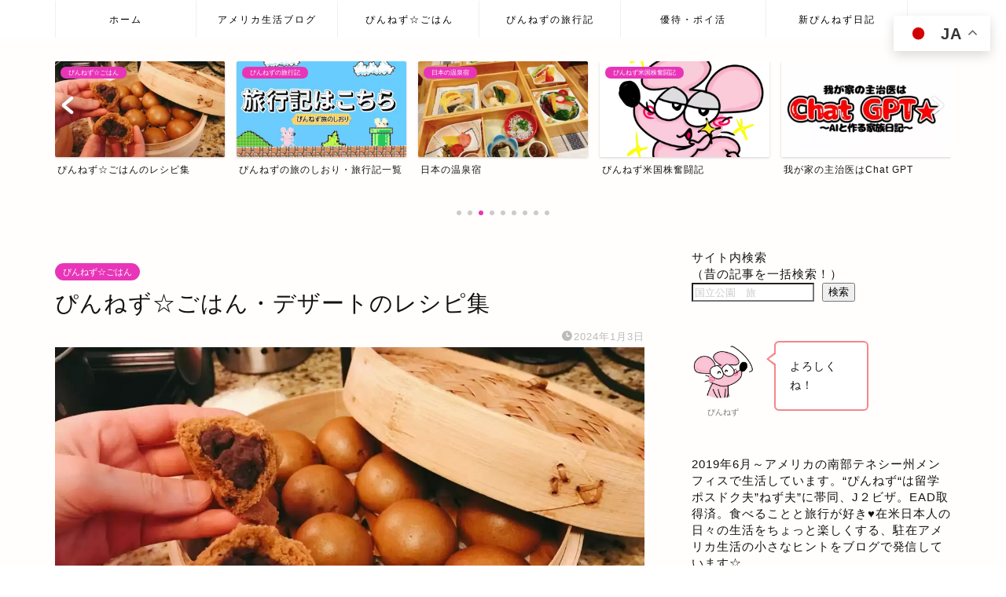

--- FILE ---
content_type: text/html; charset=UTF-8
request_url: https://www.pink-nez.com/welcome-home/?cat=202
body_size: 34991
content:
<!DOCTYPE html>
<html lang="ja">
<head prefix="og: http://ogp.me/ns# fb: http://ogp.me/ns/fb# article: http://ogp.me/ns/article#">
<!-- wexal_pst_init.js does not exist -->
<!-- engagement_delay.js does not exist -->
<!-- proxy.php does not exists -->
<link rel="dns-prefetch" href="//cdnjs.cloudflare.com/">
<link rel="preconnect" href="//cdnjs.cloudflare.com/">
<link rel="dns-prefetch" href="//www.googletagmanager.com/">
<link rel="dns-prefetch" href="//ajax.googleapis.com/">
<link rel="dns-prefetch" href="//aml.valuecommerce.com/">
<link rel="dns-prefetch" href="//assets.pinterest.com/">
<link rel="dns-prefetch" href="//pagead2.googlesyndication.com/">
<meta charset="utf-8">
<meta http-equiv="X-UA-Compatible" content="IE=edge">
<meta name="viewport" content="width=device-width, initial-scale=1">
<!-- ここからOGP -->
<meta property="og:type" content="blog">
<meta property="og:title" content="ぴんねず☆ごはん・デザートのレシピ集｜ぴんくのねずみの森">
<meta property="og:url" content="https://www.pink-nez.com/welcome-home/?cat=202">
<meta property="og:description" content="ぴんねず☆ごはん">
<meta property="og:image" content="https://www.pink-nez.com/welcome-home/wp-content/uploads/2022/04/B8AFC379-C602-4A2C-A0BE-8B302F46C33F-640x360.jpeg">
<meta property="og:site_name" content="ぴんくのねずみの森">
<meta property="fb:admins" content="">
<meta name="twitter:card" content="summary">
<meta name="twitter:site" content="@pink_nez_TN">
<!-- ここまでOGP -->
<meta name="description" itemprop="description" content="ぴんねず☆ごはん">
<link rel="canonical" href="https://www.pink-nez.com/welcome-home/?cat=202">
<style>
#wpadminbar #wp-admin-bar-wccp_free_top_button .ab-icon:before {
	content: "\f160";
	color: #02CA02;
	top: 3px;
}
#wpadminbar #wp-admin-bar-wccp_free_top_button .ab-icon {
	transform: rotate(45deg);
}
</style>
<!-- Search Engine Optimization by Rank Math - https://rankmath.com/ -->
<title>ぴんねず☆ごはん - ぴんくのねずみの森</title>
<meta name="description" content="アメリカ南部で生活中のぴんねずが、日本食材の手に入りにくいアメリカ南部で試したレシピを紹介していきます。"/>
<meta name="robots" content="follow, index, max-snippet:-1, max-video-preview:-1, max-image-preview:large"/>
<link rel="canonical" href="https://www.pink-nez.com/welcome-home/?cat=202"/>
<link rel="next" href="https://www.pink-nez.com/welcome-home/?cat=202&#038;paged=2"/>
<meta property="og:locale" content="ja_JP"/>
<meta property="og:type" content="article"/>
<meta property="og:title" content="ぴんねず☆ごはん - ぴんくのねずみの森"/>
<meta property="og:description" content="アメリカ南部で生活中のぴんねずが、日本食材の手に入りにくいアメリカ南部で試したレシピを紹介していきます。"/>
<meta property="og:url" content="https://www.pink-nez.com/welcome-home/?cat=202"/>
<meta property="og:site_name" content="ぴんくのねずみの森"/>
<meta property="og:image" content="https://www.pink-nez.com/welcome-home/wp-content/uploads/2022/04/20190814110943-1.jpg"/>
<meta property="og:image:secure_url" content="https://www.pink-nez.com/welcome-home/wp-content/uploads/2022/04/20190814110943-1.jpg"/>
<meta property="og:image:width" content="1024"/>
<meta property="og:image:height" content="1024"/>
<meta property="og:image:type" content="image/jpeg"/>
<meta name="twitter:card" content="summary_large_image"/>
<meta name="twitter:title" content="ぴんねず☆ごはん - ぴんくのねずみの森"/>
<meta name="twitter:description" content="アメリカ南部で生活中のぴんねずが、日本食材の手に入りにくいアメリカ南部で試したレシピを紹介していきます。"/>
<meta name="twitter:image" content="https://www.pink-nez.com/welcome-home/wp-content/uploads/2022/04/20190814110943-1.jpg"/>
<meta name="twitter:label1" content="投稿"/>
<meta name="twitter:data1" content="159"/>
<script type="application/ld+json" class="rank-math-schema">{"@context":"https://schema.org","@graph":[{"@type":"Person","@id":"https://www.pink-nez.com/welcome-home/#person","name":"pink-nez","image":{"@type":"ImageObject","@id":"https://www.pink-nez.com/welcome-home/#logo","url":"https://www.pink-nez.com/welcome-home/wp-content/uploads/2022/04/20190814110943-1.jpg","contentUrl":"https://www.pink-nez.com/welcome-home/wp-content/uploads/2022/04/20190814110943-1.jpg","caption":"\u3074\u3093\u304f\u306e\u306d\u305a\u307f\u306e\u68ee","inLanguage":"ja","width":"1024","height":"1024"}},{"@type":"WebSite","@id":"https://www.pink-nez.com/welcome-home/#website","url":"https://www.pink-nez.com/welcome-home","name":"\u3074\u3093\u304f\u306e\u306d\u305a\u307f\u306e\u68ee","publisher":{"@id":"https://www.pink-nez.com/welcome-home/#person"},"inLanguage":"ja"},{"@type":"CollectionPage","@id":"https://www.pink-nez.com/welcome-home/?cat=202#webpage","url":"https://www.pink-nez.com/welcome-home/?cat=202","name":"\u3074\u3093\u306d\u305a\u2606\u3054\u306f\u3093 - \u3074\u3093\u304f\u306e\u306d\u305a\u307f\u306e\u68ee","isPartOf":{"@id":"https://www.pink-nez.com/welcome-home/#website"},"inLanguage":"ja"}]}</script>
<!-- /Rank Math WordPress SEO プラグイン -->
<link rel='dns-prefetch' href='//assets.pinterest.com'/>
<link rel='dns-prefetch' href='//ajax.googleapis.com'/>
<link rel='dns-prefetch' href='//cdnjs.cloudflare.com'/>
<link rel='dns-prefetch' href='//www.googletagmanager.com'/>
<link rel='dns-prefetch' href='//pagead2.googlesyndication.com'/>
<link rel="alternate" type="application/rss+xml" title="ぴんくのねずみの森 &raquo; ぴんねず☆ごはん カテゴリーのフィード" href="https://www.pink-nez.com/welcome-home/?feed=rss2&#038;cat=202"/>
<style id='wp-img-auto-sizes-contain-inline-css' type='text/css'>
img:is([sizes=auto i],[sizes^="auto," i]){contain-intrinsic-size:3000px 1500px}
/*# sourceURL=wp-img-auto-sizes-contain-inline-css */
</style>
<style id='wp-emoji-styles-inline-css' type='text/css'>

	img.wp-smiley, img.emoji {
		display: inline !important;
		border: none !important;
		box-shadow: none !important;
		height: 1em !important;
		width: 1em !important;
		margin: 0 0.07em !important;
		vertical-align: -0.1em !important;
		background: none !important;
		padding: 0 !important;
	}
/*# sourceURL=wp-emoji-styles-inline-css */
</style>
<style id='wp-block-library-inline-css' type='text/css'>
:root{--wp-block-synced-color:#7a00df;--wp-block-synced-color--rgb:122,0,223;--wp-bound-block-color:var(--wp-block-synced-color);--wp-editor-canvas-background:#ddd;--wp-admin-theme-color:#007cba;--wp-admin-theme-color--rgb:0,124,186;--wp-admin-theme-color-darker-10:#006ba1;--wp-admin-theme-color-darker-10--rgb:0,107,160.5;--wp-admin-theme-color-darker-20:#005a87;--wp-admin-theme-color-darker-20--rgb:0,90,135;--wp-admin-border-width-focus:2px}@media (min-resolution:192dpi){:root{--wp-admin-border-width-focus:1.5px}}.wp-element-button{cursor:pointer}:root .has-very-light-gray-background-color{background-color:#eee}:root .has-very-dark-gray-background-color{background-color:#313131}:root .has-very-light-gray-color{color:#eee}:root .has-very-dark-gray-color{color:#313131}:root .has-vivid-green-cyan-to-vivid-cyan-blue-gradient-background{background:linear-gradient(135deg,#00d084,#0693e3)}:root .has-purple-crush-gradient-background{background:linear-gradient(135deg,#34e2e4,#4721fb 50%,#ab1dfe)}:root .has-hazy-dawn-gradient-background{background:linear-gradient(135deg,#faaca8,#dad0ec)}:root .has-subdued-olive-gradient-background{background:linear-gradient(135deg,#fafae1,#67a671)}:root .has-atomic-cream-gradient-background{background:linear-gradient(135deg,#fdd79a,#004a59)}:root .has-nightshade-gradient-background{background:linear-gradient(135deg,#330968,#31cdcf)}:root .has-midnight-gradient-background{background:linear-gradient(135deg,#020381,#2874fc)}:root{--wp--preset--font-size--normal:16px;--wp--preset--font-size--huge:42px}.has-regular-font-size{font-size:1em}.has-larger-font-size{font-size:2.625em}.has-normal-font-size{font-size:var(--wp--preset--font-size--normal)}.has-huge-font-size{font-size:var(--wp--preset--font-size--huge)}.has-text-align-center{text-align:center}.has-text-align-left{text-align:left}.has-text-align-right{text-align:right}.has-fit-text{white-space:nowrap!important}#end-resizable-editor-section{display:none}.aligncenter{clear:both}.items-justified-left{justify-content:flex-start}.items-justified-center{justify-content:center}.items-justified-right{justify-content:flex-end}.items-justified-space-between{justify-content:space-between}.screen-reader-text{border:0;clip-path:inset(50%);height:1px;margin:-1px;overflow:hidden;padding:0;position:absolute;width:1px;word-wrap:normal!important}.screen-reader-text:focus{background-color:#ddd;clip-path:none;color:#444;display:block;font-size:1em;height:auto;left:5px;line-height:normal;padding:15px 23px 14px;text-decoration:none;top:5px;width:auto;z-index:100000}html :where(.has-border-color){border-style:solid}html :where([style*=border-top-color]){border-top-style:solid}html :where([style*=border-right-color]){border-right-style:solid}html :where([style*=border-bottom-color]){border-bottom-style:solid}html :where([style*=border-left-color]){border-left-style:solid}html :where([style*=border-width]){border-style:solid}html :where([style*=border-top-width]){border-top-style:solid}html :where([style*=border-right-width]){border-right-style:solid}html :where([style*=border-bottom-width]){border-bottom-style:solid}html :where([style*=border-left-width]){border-left-style:solid}html :where(img[class*=wp-image-]){height:auto;max-width:100%}:where(figure){margin:0 0 1em}html :where(.is-position-sticky){--wp-admin--admin-bar--position-offset:var(--wp-admin--admin-bar--height,0px)}@media screen and (max-width:600px){html :where(.is-position-sticky){--wp-admin--admin-bar--position-offset:0px}}

/*# sourceURL=wp-block-library-inline-css */
</style><style id='wp-block-categories-inline-css' type='text/css'>
.wp-block-categories{box-sizing:border-box}.wp-block-categories.alignleft{margin-right:2em}.wp-block-categories.alignright{margin-left:2em}.wp-block-categories.wp-block-categories-dropdown.aligncenter{text-align:center}.wp-block-categories .wp-block-categories__label{display:block;width:100%}
/*# sourceURL=https://www.pink-nez.com/welcome-home/wp-includes/blocks/categories/style.min.css */
</style>
<style id='wp-block-image-inline-css' type='text/css'>
.wp-block-image>a,.wp-block-image>figure>a{display:inline-block}.wp-block-image img{box-sizing:border-box;height:auto;max-width:100%;vertical-align:bottom}@media not (prefers-reduced-motion){.wp-block-image img.hide{visibility:hidden}.wp-block-image img.show{animation:show-content-image .4s}}.wp-block-image[style*=border-radius] img,.wp-block-image[style*=border-radius]>a{border-radius:inherit}.wp-block-image.has-custom-border img{box-sizing:border-box}.wp-block-image.aligncenter{text-align:center}.wp-block-image.alignfull>a,.wp-block-image.alignwide>a{width:100%}.wp-block-image.alignfull img,.wp-block-image.alignwide img{height:auto;width:100%}.wp-block-image .aligncenter,.wp-block-image .alignleft,.wp-block-image .alignright,.wp-block-image.aligncenter,.wp-block-image.alignleft,.wp-block-image.alignright{display:table}.wp-block-image .aligncenter>figcaption,.wp-block-image .alignleft>figcaption,.wp-block-image .alignright>figcaption,.wp-block-image.aligncenter>figcaption,.wp-block-image.alignleft>figcaption,.wp-block-image.alignright>figcaption{caption-side:bottom;display:table-caption}.wp-block-image .alignleft{float:left;margin:.5em 1em .5em 0}.wp-block-image .alignright{float:right;margin:.5em 0 .5em 1em}.wp-block-image .aligncenter{margin-left:auto;margin-right:auto}.wp-block-image :where(figcaption){margin-bottom:1em;margin-top:.5em}.wp-block-image.is-style-circle-mask img{border-radius:9999px}@supports ((-webkit-mask-image:none) or (mask-image:none)) or (-webkit-mask-image:none){.wp-block-image.is-style-circle-mask img{border-radius:0;-webkit-mask-image:url('data:image/svg+xml;utf8,<svg viewBox="0 0 100 100" xmlns="http://www.w3.org/2000/svg"><circle cx="50" cy="50" r="50"/></svg>');mask-image:url('data:image/svg+xml;utf8,<svg viewBox="0 0 100 100" xmlns="http://www.w3.org/2000/svg"><circle cx="50" cy="50" r="50"/></svg>');mask-mode:alpha;-webkit-mask-position:center;mask-position:center;-webkit-mask-repeat:no-repeat;mask-repeat:no-repeat;-webkit-mask-size:contain;mask-size:contain}}:root :where(.wp-block-image.is-style-rounded img,.wp-block-image .is-style-rounded img){border-radius:9999px}.wp-block-image figure{margin:0}.wp-lightbox-container{display:flex;flex-direction:column;position:relative}.wp-lightbox-container img{cursor:zoom-in}.wp-lightbox-container img:hover+button{opacity:1}.wp-lightbox-container button{align-items:center;backdrop-filter:blur(16px) saturate(180%);background-color:#5a5a5a40;border:none;border-radius:4px;cursor:zoom-in;display:flex;height:20px;justify-content:center;opacity:0;padding:0;position:absolute;right:16px;text-align:center;top:16px;width:20px;z-index:100}@media not (prefers-reduced-motion){.wp-lightbox-container button{transition:opacity .2s ease}}.wp-lightbox-container button:focus-visible{outline:3px auto #5a5a5a40;outline:3px auto -webkit-focus-ring-color;outline-offset:3px}.wp-lightbox-container button:hover{cursor:pointer;opacity:1}.wp-lightbox-container button:focus{opacity:1}.wp-lightbox-container button:focus,.wp-lightbox-container button:hover,.wp-lightbox-container button:not(:hover):not(:active):not(.has-background){background-color:#5a5a5a40;border:none}.wp-lightbox-overlay{box-sizing:border-box;cursor:zoom-out;height:100vh;left:0;overflow:hidden;position:fixed;top:0;visibility:hidden;width:100%;z-index:100000}.wp-lightbox-overlay .close-button{align-items:center;cursor:pointer;display:flex;justify-content:center;min-height:40px;min-width:40px;padding:0;position:absolute;right:calc(env(safe-area-inset-right) + 16px);top:calc(env(safe-area-inset-top) + 16px);z-index:5000000}.wp-lightbox-overlay .close-button:focus,.wp-lightbox-overlay .close-button:hover,.wp-lightbox-overlay .close-button:not(:hover):not(:active):not(.has-background){background:none;border:none}.wp-lightbox-overlay .lightbox-image-container{height:var(--wp--lightbox-container-height);left:50%;overflow:hidden;position:absolute;top:50%;transform:translate(-50%,-50%);transform-origin:top left;width:var(--wp--lightbox-container-width);z-index:9999999999}.wp-lightbox-overlay .wp-block-image{align-items:center;box-sizing:border-box;display:flex;height:100%;justify-content:center;margin:0;position:relative;transform-origin:0 0;width:100%;z-index:3000000}.wp-lightbox-overlay .wp-block-image img{height:var(--wp--lightbox-image-height);min-height:var(--wp--lightbox-image-height);min-width:var(--wp--lightbox-image-width);width:var(--wp--lightbox-image-width)}.wp-lightbox-overlay .wp-block-image figcaption{display:none}.wp-lightbox-overlay button{background:none;border:none}.wp-lightbox-overlay .scrim{background-color:#fff;height:100%;opacity:.9;position:absolute;width:100%;z-index:2000000}.wp-lightbox-overlay.active{visibility:visible}@media not (prefers-reduced-motion){.wp-lightbox-overlay.active{animation:turn-on-visibility .25s both}.wp-lightbox-overlay.active img{animation:turn-on-visibility .35s both}.wp-lightbox-overlay.show-closing-animation:not(.active){animation:turn-off-visibility .35s both}.wp-lightbox-overlay.show-closing-animation:not(.active) img{animation:turn-off-visibility .25s both}.wp-lightbox-overlay.zoom.active{animation:none;opacity:1;visibility:visible}.wp-lightbox-overlay.zoom.active .lightbox-image-container{animation:lightbox-zoom-in .4s}.wp-lightbox-overlay.zoom.active .lightbox-image-container img{animation:none}.wp-lightbox-overlay.zoom.active .scrim{animation:turn-on-visibility .4s forwards}.wp-lightbox-overlay.zoom.show-closing-animation:not(.active){animation:none}.wp-lightbox-overlay.zoom.show-closing-animation:not(.active) .lightbox-image-container{animation:lightbox-zoom-out .4s}.wp-lightbox-overlay.zoom.show-closing-animation:not(.active) .lightbox-image-container img{animation:none}.wp-lightbox-overlay.zoom.show-closing-animation:not(.active) .scrim{animation:turn-off-visibility .4s forwards}}@keyframes show-content-image{0%{visibility:hidden}99%{visibility:hidden}to{visibility:visible}}@keyframes turn-on-visibility{0%{opacity:0}to{opacity:1}}@keyframes turn-off-visibility{0%{opacity:1;visibility:visible}99%{opacity:0;visibility:visible}to{opacity:0;visibility:hidden}}@keyframes lightbox-zoom-in{0%{transform:translate(calc((-100vw + var(--wp--lightbox-scrollbar-width))/2 + var(--wp--lightbox-initial-left-position)),calc(-50vh + var(--wp--lightbox-initial-top-position))) scale(var(--wp--lightbox-scale))}to{transform:translate(-50%,-50%) scale(1)}}@keyframes lightbox-zoom-out{0%{transform:translate(-50%,-50%) scale(1);visibility:visible}99%{visibility:visible}to{transform:translate(calc((-100vw + var(--wp--lightbox-scrollbar-width))/2 + var(--wp--lightbox-initial-left-position)),calc(-50vh + var(--wp--lightbox-initial-top-position))) scale(var(--wp--lightbox-scale));visibility:hidden}}
/*# sourceURL=https://www.pink-nez.com/welcome-home/wp-includes/blocks/image/style.min.css */
</style>
<style id='wp-block-search-inline-css' type='text/css'>
.wp-block-search__button{margin-left:10px;word-break:normal}.wp-block-search__button.has-icon{line-height:0}.wp-block-search__button svg{height:1.25em;min-height:24px;min-width:24px;width:1.25em;fill:currentColor;vertical-align:text-bottom}:where(.wp-block-search__button){border:1px solid #ccc;padding:6px 10px}.wp-block-search__inside-wrapper{display:flex;flex:auto;flex-wrap:nowrap;max-width:100%}.wp-block-search__label{width:100%}.wp-block-search.wp-block-search__button-only .wp-block-search__button{box-sizing:border-box;display:flex;flex-shrink:0;justify-content:center;margin-left:0;max-width:100%}.wp-block-search.wp-block-search__button-only .wp-block-search__inside-wrapper{min-width:0!important;transition-property:width}.wp-block-search.wp-block-search__button-only .wp-block-search__input{flex-basis:100%;transition-duration:.3s}.wp-block-search.wp-block-search__button-only.wp-block-search__searchfield-hidden,.wp-block-search.wp-block-search__button-only.wp-block-search__searchfield-hidden .wp-block-search__inside-wrapper{overflow:hidden}.wp-block-search.wp-block-search__button-only.wp-block-search__searchfield-hidden .wp-block-search__input{border-left-width:0!important;border-right-width:0!important;flex-basis:0;flex-grow:0;margin:0;min-width:0!important;padding-left:0!important;padding-right:0!important;width:0!important}:where(.wp-block-search__input){appearance:none;border:1px solid #949494;flex-grow:1;font-family:inherit;font-size:inherit;font-style:inherit;font-weight:inherit;letter-spacing:inherit;line-height:inherit;margin-left:0;margin-right:0;min-width:3rem;padding:8px;text-decoration:unset!important;text-transform:inherit}:where(.wp-block-search__button-inside .wp-block-search__inside-wrapper){background-color:#fff;border:1px solid #949494;box-sizing:border-box;padding:4px}:where(.wp-block-search__button-inside .wp-block-search__inside-wrapper) .wp-block-search__input{border:none;border-radius:0;padding:0 4px}:where(.wp-block-search__button-inside .wp-block-search__inside-wrapper) .wp-block-search__input:focus{outline:none}:where(.wp-block-search__button-inside .wp-block-search__inside-wrapper) :where(.wp-block-search__button){padding:4px 8px}.wp-block-search.aligncenter .wp-block-search__inside-wrapper{margin:auto}.wp-block[data-align=right] .wp-block-search.wp-block-search__button-only .wp-block-search__inside-wrapper{float:right}
/*# sourceURL=https://www.pink-nez.com/welcome-home/wp-includes/blocks/search/style.min.css */
</style>
<style id='wp-block-columns-inline-css' type='text/css'>
.wp-block-columns{box-sizing:border-box;display:flex;flex-wrap:wrap!important}@media (min-width:782px){.wp-block-columns{flex-wrap:nowrap!important}}.wp-block-columns{align-items:normal!important}.wp-block-columns.are-vertically-aligned-top{align-items:flex-start}.wp-block-columns.are-vertically-aligned-center{align-items:center}.wp-block-columns.are-vertically-aligned-bottom{align-items:flex-end}@media (max-width:781px){.wp-block-columns:not(.is-not-stacked-on-mobile)>.wp-block-column{flex-basis:100%!important}}@media (min-width:782px){.wp-block-columns:not(.is-not-stacked-on-mobile)>.wp-block-column{flex-basis:0;flex-grow:1}.wp-block-columns:not(.is-not-stacked-on-mobile)>.wp-block-column[style*=flex-basis]{flex-grow:0}}.wp-block-columns.is-not-stacked-on-mobile{flex-wrap:nowrap!important}.wp-block-columns.is-not-stacked-on-mobile>.wp-block-column{flex-basis:0;flex-grow:1}.wp-block-columns.is-not-stacked-on-mobile>.wp-block-column[style*=flex-basis]{flex-grow:0}:where(.wp-block-columns){margin-bottom:1.75em}:where(.wp-block-columns.has-background){padding:1.25em 2.375em}.wp-block-column{flex-grow:1;min-width:0;overflow-wrap:break-word;word-break:break-word}.wp-block-column.is-vertically-aligned-top{align-self:flex-start}.wp-block-column.is-vertically-aligned-center{align-self:center}.wp-block-column.is-vertically-aligned-bottom{align-self:flex-end}.wp-block-column.is-vertically-aligned-stretch{align-self:stretch}.wp-block-column.is-vertically-aligned-bottom,.wp-block-column.is-vertically-aligned-center,.wp-block-column.is-vertically-aligned-top{width:100%}
/*# sourceURL=https://www.pink-nez.com/welcome-home/wp-includes/blocks/columns/style.min.css */
</style>
<style id='wp-block-group-inline-css' type='text/css'>
.wp-block-group{box-sizing:border-box}:where(.wp-block-group.wp-block-group-is-layout-constrained){position:relative}
/*# sourceURL=https://www.pink-nez.com/welcome-home/wp-includes/blocks/group/style.min.css */
</style>
<style id='wp-block-paragraph-inline-css' type='text/css'>
.is-small-text{font-size:.875em}.is-regular-text{font-size:1em}.is-large-text{font-size:2.25em}.is-larger-text{font-size:3em}.has-drop-cap:not(:focus):first-letter{float:left;font-size:8.4em;font-style:normal;font-weight:100;line-height:.68;margin:.05em .1em 0 0;text-transform:uppercase}body.rtl .has-drop-cap:not(:focus):first-letter{float:none;margin-left:.1em}p.has-drop-cap.has-background{overflow:hidden}:root :where(p.has-background){padding:1.25em 2.375em}:where(p.has-text-color:not(.has-link-color)) a{color:inherit}p.has-text-align-left[style*="writing-mode:vertical-lr"],p.has-text-align-right[style*="writing-mode:vertical-rl"]{rotate:180deg}
/*# sourceURL=https://www.pink-nez.com/welcome-home/wp-includes/blocks/paragraph/style.min.css */
</style>
<style id='global-styles-inline-css' type='text/css'>
:root{--wp--preset--aspect-ratio--square: 1;--wp--preset--aspect-ratio--4-3: 4/3;--wp--preset--aspect-ratio--3-4: 3/4;--wp--preset--aspect-ratio--3-2: 3/2;--wp--preset--aspect-ratio--2-3: 2/3;--wp--preset--aspect-ratio--16-9: 16/9;--wp--preset--aspect-ratio--9-16: 9/16;--wp--preset--color--black: #000000;--wp--preset--color--cyan-bluish-gray: #abb8c3;--wp--preset--color--white: #ffffff;--wp--preset--color--pale-pink: #f78da7;--wp--preset--color--vivid-red: #cf2e2e;--wp--preset--color--luminous-vivid-orange: #ff6900;--wp--preset--color--luminous-vivid-amber: #fcb900;--wp--preset--color--light-green-cyan: #7bdcb5;--wp--preset--color--vivid-green-cyan: #00d084;--wp--preset--color--pale-cyan-blue: #8ed1fc;--wp--preset--color--vivid-cyan-blue: #0693e3;--wp--preset--color--vivid-purple: #9b51e0;--wp--preset--gradient--vivid-cyan-blue-to-vivid-purple: linear-gradient(135deg,rgb(6,147,227) 0%,rgb(155,81,224) 100%);--wp--preset--gradient--light-green-cyan-to-vivid-green-cyan: linear-gradient(135deg,rgb(122,220,180) 0%,rgb(0,208,130) 100%);--wp--preset--gradient--luminous-vivid-amber-to-luminous-vivid-orange: linear-gradient(135deg,rgb(252,185,0) 0%,rgb(255,105,0) 100%);--wp--preset--gradient--luminous-vivid-orange-to-vivid-red: linear-gradient(135deg,rgb(255,105,0) 0%,rgb(207,46,46) 100%);--wp--preset--gradient--very-light-gray-to-cyan-bluish-gray: linear-gradient(135deg,rgb(238,238,238) 0%,rgb(169,184,195) 100%);--wp--preset--gradient--cool-to-warm-spectrum: linear-gradient(135deg,rgb(74,234,220) 0%,rgb(151,120,209) 20%,rgb(207,42,186) 40%,rgb(238,44,130) 60%,rgb(251,105,98) 80%,rgb(254,248,76) 100%);--wp--preset--gradient--blush-light-purple: linear-gradient(135deg,rgb(255,206,236) 0%,rgb(152,150,240) 100%);--wp--preset--gradient--blush-bordeaux: linear-gradient(135deg,rgb(254,205,165) 0%,rgb(254,45,45) 50%,rgb(107,0,62) 100%);--wp--preset--gradient--luminous-dusk: linear-gradient(135deg,rgb(255,203,112) 0%,rgb(199,81,192) 50%,rgb(65,88,208) 100%);--wp--preset--gradient--pale-ocean: linear-gradient(135deg,rgb(255,245,203) 0%,rgb(182,227,212) 50%,rgb(51,167,181) 100%);--wp--preset--gradient--electric-grass: linear-gradient(135deg,rgb(202,248,128) 0%,rgb(113,206,126) 100%);--wp--preset--gradient--midnight: linear-gradient(135deg,rgb(2,3,129) 0%,rgb(40,116,252) 100%);--wp--preset--font-size--small: 13px;--wp--preset--font-size--medium: 20px;--wp--preset--font-size--large: 36px;--wp--preset--font-size--x-large: 42px;--wp--preset--spacing--20: 0.44rem;--wp--preset--spacing--30: 0.67rem;--wp--preset--spacing--40: 1rem;--wp--preset--spacing--50: 1.5rem;--wp--preset--spacing--60: 2.25rem;--wp--preset--spacing--70: 3.38rem;--wp--preset--spacing--80: 5.06rem;--wp--preset--shadow--natural: 6px 6px 9px rgba(0, 0, 0, 0.2);--wp--preset--shadow--deep: 12px 12px 50px rgba(0, 0, 0, 0.4);--wp--preset--shadow--sharp: 6px 6px 0px rgba(0, 0, 0, 0.2);--wp--preset--shadow--outlined: 6px 6px 0px -3px rgb(255, 255, 255), 6px 6px rgb(0, 0, 0);--wp--preset--shadow--crisp: 6px 6px 0px rgb(0, 0, 0);}:where(.is-layout-flex){gap: 0.5em;}:where(.is-layout-grid){gap: 0.5em;}body .is-layout-flex{display: flex;}.is-layout-flex{flex-wrap: wrap;align-items: center;}.is-layout-flex > :is(*, div){margin: 0;}body .is-layout-grid{display: grid;}.is-layout-grid > :is(*, div){margin: 0;}:where(.wp-block-columns.is-layout-flex){gap: 2em;}:where(.wp-block-columns.is-layout-grid){gap: 2em;}:where(.wp-block-post-template.is-layout-flex){gap: 1.25em;}:where(.wp-block-post-template.is-layout-grid){gap: 1.25em;}.has-black-color{color: var(--wp--preset--color--black) !important;}.has-cyan-bluish-gray-color{color: var(--wp--preset--color--cyan-bluish-gray) !important;}.has-white-color{color: var(--wp--preset--color--white) !important;}.has-pale-pink-color{color: var(--wp--preset--color--pale-pink) !important;}.has-vivid-red-color{color: var(--wp--preset--color--vivid-red) !important;}.has-luminous-vivid-orange-color{color: var(--wp--preset--color--luminous-vivid-orange) !important;}.has-luminous-vivid-amber-color{color: var(--wp--preset--color--luminous-vivid-amber) !important;}.has-light-green-cyan-color{color: var(--wp--preset--color--light-green-cyan) !important;}.has-vivid-green-cyan-color{color: var(--wp--preset--color--vivid-green-cyan) !important;}.has-pale-cyan-blue-color{color: var(--wp--preset--color--pale-cyan-blue) !important;}.has-vivid-cyan-blue-color{color: var(--wp--preset--color--vivid-cyan-blue) !important;}.has-vivid-purple-color{color: var(--wp--preset--color--vivid-purple) !important;}.has-black-background-color{background-color: var(--wp--preset--color--black) !important;}.has-cyan-bluish-gray-background-color{background-color: var(--wp--preset--color--cyan-bluish-gray) !important;}.has-white-background-color{background-color: var(--wp--preset--color--white) !important;}.has-pale-pink-background-color{background-color: var(--wp--preset--color--pale-pink) !important;}.has-vivid-red-background-color{background-color: var(--wp--preset--color--vivid-red) !important;}.has-luminous-vivid-orange-background-color{background-color: var(--wp--preset--color--luminous-vivid-orange) !important;}.has-luminous-vivid-amber-background-color{background-color: var(--wp--preset--color--luminous-vivid-amber) !important;}.has-light-green-cyan-background-color{background-color: var(--wp--preset--color--light-green-cyan) !important;}.has-vivid-green-cyan-background-color{background-color: var(--wp--preset--color--vivid-green-cyan) !important;}.has-pale-cyan-blue-background-color{background-color: var(--wp--preset--color--pale-cyan-blue) !important;}.has-vivid-cyan-blue-background-color{background-color: var(--wp--preset--color--vivid-cyan-blue) !important;}.has-vivid-purple-background-color{background-color: var(--wp--preset--color--vivid-purple) !important;}.has-black-border-color{border-color: var(--wp--preset--color--black) !important;}.has-cyan-bluish-gray-border-color{border-color: var(--wp--preset--color--cyan-bluish-gray) !important;}.has-white-border-color{border-color: var(--wp--preset--color--white) !important;}.has-pale-pink-border-color{border-color: var(--wp--preset--color--pale-pink) !important;}.has-vivid-red-border-color{border-color: var(--wp--preset--color--vivid-red) !important;}.has-luminous-vivid-orange-border-color{border-color: var(--wp--preset--color--luminous-vivid-orange) !important;}.has-luminous-vivid-amber-border-color{border-color: var(--wp--preset--color--luminous-vivid-amber) !important;}.has-light-green-cyan-border-color{border-color: var(--wp--preset--color--light-green-cyan) !important;}.has-vivid-green-cyan-border-color{border-color: var(--wp--preset--color--vivid-green-cyan) !important;}.has-pale-cyan-blue-border-color{border-color: var(--wp--preset--color--pale-cyan-blue) !important;}.has-vivid-cyan-blue-border-color{border-color: var(--wp--preset--color--vivid-cyan-blue) !important;}.has-vivid-purple-border-color{border-color: var(--wp--preset--color--vivid-purple) !important;}.has-vivid-cyan-blue-to-vivid-purple-gradient-background{background: var(--wp--preset--gradient--vivid-cyan-blue-to-vivid-purple) !important;}.has-light-green-cyan-to-vivid-green-cyan-gradient-background{background: var(--wp--preset--gradient--light-green-cyan-to-vivid-green-cyan) !important;}.has-luminous-vivid-amber-to-luminous-vivid-orange-gradient-background{background: var(--wp--preset--gradient--luminous-vivid-amber-to-luminous-vivid-orange) !important;}.has-luminous-vivid-orange-to-vivid-red-gradient-background{background: var(--wp--preset--gradient--luminous-vivid-orange-to-vivid-red) !important;}.has-very-light-gray-to-cyan-bluish-gray-gradient-background{background: var(--wp--preset--gradient--very-light-gray-to-cyan-bluish-gray) !important;}.has-cool-to-warm-spectrum-gradient-background{background: var(--wp--preset--gradient--cool-to-warm-spectrum) !important;}.has-blush-light-purple-gradient-background{background: var(--wp--preset--gradient--blush-light-purple) !important;}.has-blush-bordeaux-gradient-background{background: var(--wp--preset--gradient--blush-bordeaux) !important;}.has-luminous-dusk-gradient-background{background: var(--wp--preset--gradient--luminous-dusk) !important;}.has-pale-ocean-gradient-background{background: var(--wp--preset--gradient--pale-ocean) !important;}.has-electric-grass-gradient-background{background: var(--wp--preset--gradient--electric-grass) !important;}.has-midnight-gradient-background{background: var(--wp--preset--gradient--midnight) !important;}.has-small-font-size{font-size: var(--wp--preset--font-size--small) !important;}.has-medium-font-size{font-size: var(--wp--preset--font-size--medium) !important;}.has-large-font-size{font-size: var(--wp--preset--font-size--large) !important;}.has-x-large-font-size{font-size: var(--wp--preset--font-size--x-large) !important;}
:where(.wp-block-columns.is-layout-flex){gap: 2em;}:where(.wp-block-columns.is-layout-grid){gap: 2em;}
/*# sourceURL=global-styles-inline-css */
</style>
<style id='core-block-supports-inline-css' type='text/css'>
.wp-container-core-columns-is-layout-9d6595d7{flex-wrap:nowrap;}
/*# sourceURL=core-block-supports-inline-css */
</style>
<style id='classic-theme-styles-inline-css' type='text/css'>
/*! This file is auto-generated */
.wp-block-button__link{color:#fff;background-color:#32373c;border-radius:9999px;box-shadow:none;text-decoration:none;padding:calc(.667em + 2px) calc(1.333em + 2px);font-size:1.125em}.wp-block-file__button{background:#32373c;color:#fff;text-decoration:none}
/*# sourceURL=/wp-includes/css/classic-themes.min.css */
</style>
<link rel='stylesheet' id='wpzoom-rcb-block-style-css-css' href='https://www.pink-nez.com/welcome-home/wp-content/plugins/recipe-card-blocks-by-wpzoom/dist/blocks.style.build.css?ver=3.4.13' type='text/css' media='all'/>
<link rel='stylesheet' id='wpzoom-rcb-block-icon-fonts-css-css' href='https://www.pink-nez.com/welcome-home/wp-content/plugins/recipe-card-blocks-by-wpzoom/dist/assets/css/icon-fonts.build.css?ver=3.4.13' type='text/css' media='all'/>
<link rel='stylesheet' id='toc-screen-css' href='https://www.pink-nez.com/welcome-home/wp-content/plugins/table-of-contents-plus/screen.min.css?ver=2411.1' type='text/css' media='all'/>
<style id='toc-screen-inline-css' type='text/css'>
div#toc_container {width: 66%;}div#toc_container ul li {font-size: 90%;}
/*# sourceURL=toc-screen-inline-css */
</style>
<link rel='stylesheet' id='theme-style-css' href='https://www.pink-nez.com/welcome-home/wp-content/themes/jin/style.css?ver=6.9' type='text/css' media='all'/>
<link rel='stylesheet' id='swiper-style-css' href='https://cdnjs.cloudflare.com/ajax/libs/Swiper/4.0.7/css/swiper.min.css?ver=6.9' type='text/css' media='all'/>
<link rel='stylesheet' id='tablepress-default-css' href='https://www.pink-nez.com/welcome-home/wp-content/plugins/tablepress/css/build/default.css?ver=3.2.6' type='text/css' media='all'/>
<!-- Site Kit によって追加された Google タグ（gtag.js）スニペット -->
<!-- Google アナリティクス スニペット (Site Kit が追加) -->
<script type="text/javascript" src="https://www.googletagmanager.com/gtag/js?id=GT-NSV9S4QP" id="google_gtagjs-js" async></script>
<script type="text/javascript" id="google_gtagjs-js-after">
/* <![CDATA[ */
window.dataLayer = window.dataLayer || [];function gtag(){dataLayer.push(arguments);}
gtag("set","linker",{"domains":["www.pink-nez.com"]});
gtag("js", new Date());
gtag("set", "developer_id.dZTNiMT", true);
gtag("config", "GT-NSV9S4QP");
 window._googlesitekit = window._googlesitekit || {}; window._googlesitekit.throttledEvents = []; window._googlesitekit.gtagEvent = (name, data) => { var key = JSON.stringify( { name, data } ); if ( !! window._googlesitekit.throttledEvents[ key ] ) { return; } window._googlesitekit.throttledEvents[ key ] = true; setTimeout( () => { delete window._googlesitekit.throttledEvents[ key ]; }, 5 ); gtag( "event", name, { ...data, event_source: "site-kit" } ); }; 
//# sourceURL=google_gtagjs-js-after
/* ]]> */
</script>
<link rel="alternate" title="JSON" type="application/json" href="https://www.pink-nez.com/welcome-home/index.php?rest_route=/wp/v2/categories/202"/><meta name="generator" content="Site Kit by Google 1.162.1"/><script id="wpcp_disable_selection" type="text/javascript">
var image_save_msg='You are not allowed to save images!';
	var no_menu_msg='Context Menu disabled!';
	var smessage = "Content is protected !!";

function disableEnterKey(e)
{
	var elemtype = e.target.tagName;
	
	elemtype = elemtype.toUpperCase();
	
	if (elemtype == "TEXT" || elemtype == "TEXTAREA" || elemtype == "INPUT" || elemtype == "PASSWORD" || elemtype == "SELECT" || elemtype == "OPTION" || elemtype == "EMBED")
	{
		elemtype = 'TEXT';
	}
	
	if (e.ctrlKey){
     var key;
     if(window.event)
          key = window.event.keyCode;     //IE
     else
          key = e.which;     //firefox (97)
    //if (key != 17) alert(key);
     if (elemtype!= 'TEXT' && (key == 97 || key == 65 || key == 67 || key == 99 || key == 88 || key == 120 || key == 26 || key == 85  || key == 86 || key == 83 || key == 43 || key == 73))
     {
		if(wccp_free_iscontenteditable(e)) return true;
		show_wpcp_message('You are not allowed to copy content or view source');
		return false;
     }else
     	return true;
     }
}


/*For contenteditable tags*/
function wccp_free_iscontenteditable(e)
{
	var e = e || window.event; // also there is no e.target property in IE. instead IE uses window.event.srcElement
  	
	var target = e.target || e.srcElement;

	var elemtype = e.target.nodeName;
	
	elemtype = elemtype.toUpperCase();
	
	var iscontenteditable = "false";
		
	if(typeof target.getAttribute!="undefined" ) iscontenteditable = target.getAttribute("contenteditable"); // Return true or false as string
	
	var iscontenteditable2 = false;
	
	if(typeof target.isContentEditable!="undefined" ) iscontenteditable2 = target.isContentEditable; // Return true or false as boolean

	if(target.parentElement.isContentEditable) iscontenteditable2 = true;
	
	if (iscontenteditable == "true" || iscontenteditable2 == true)
	{
		if(typeof target.style!="undefined" ) target.style.cursor = "text";
		
		return true;
	}
}

////////////////////////////////////
function disable_copy(e)
{	
	var e = e || window.event; // also there is no e.target property in IE. instead IE uses window.event.srcElement
	
	var elemtype = e.target.tagName;
	
	elemtype = elemtype.toUpperCase();
	
	if (elemtype == "TEXT" || elemtype == "TEXTAREA" || elemtype == "INPUT" || elemtype == "PASSWORD" || elemtype == "SELECT" || elemtype == "OPTION" || elemtype == "EMBED")
	{
		elemtype = 'TEXT';
	}
	
	if(wccp_free_iscontenteditable(e)) return true;
	
	var isSafari = /Safari/.test(navigator.userAgent) && /Apple Computer/.test(navigator.vendor);
	
	var checker_IMG = '';
	if (elemtype == "IMG" && checker_IMG == 'checked' && e.detail >= 2) {show_wpcp_message(alertMsg_IMG);return false;}
	if (elemtype != "TEXT")
	{
		if (smessage !== "" && e.detail == 2)
			show_wpcp_message(smessage);
		
		if (isSafari)
			return true;
		else
			return false;
	}	
}

//////////////////////////////////////////
function disable_copy_ie()
{
	var e = e || window.event;
	var elemtype = window.event.srcElement.nodeName;
	elemtype = elemtype.toUpperCase();
	if(wccp_free_iscontenteditable(e)) return true;
	if (elemtype == "IMG") {show_wpcp_message(alertMsg_IMG);return false;}
	if (elemtype != "TEXT" && elemtype != "TEXTAREA" && elemtype != "INPUT" && elemtype != "PASSWORD" && elemtype != "SELECT" && elemtype != "OPTION" && elemtype != "EMBED")
	{
		return false;
	}
}	
function reEnable()
{
	return true;
}
document.onkeydown = disableEnterKey;
document.onselectstart = disable_copy_ie;
if(navigator.userAgent.indexOf('MSIE')==-1)
{
	document.onmousedown = disable_copy;
	document.onclick = reEnable;
}
function disableSelection(target)
{
    //For IE This code will work
    if (typeof target.onselectstart!="undefined")
    target.onselectstart = disable_copy_ie;
    
    //For Firefox This code will work
    else if (typeof target.style.MozUserSelect!="undefined")
    {target.style.MozUserSelect="none";}
    
    //All other  (ie: Opera) This code will work
    else
    target.onmousedown=function(){return false}
    target.style.cursor = "default";
}
//Calling the JS function directly just after body load
window.onload = function(){disableSelection(document.body);};

//////////////////special for safari Start////////////////
var onlongtouch;
var timer;
var touchduration = 1000; //length of time we want the user to touch before we do something

var elemtype = "";
function touchstart(e) {
	var e = e || window.event;
  // also there is no e.target property in IE.
  // instead IE uses window.event.srcElement
  	var target = e.target || e.srcElement;
	
	elemtype = window.event.srcElement.nodeName;
	
	elemtype = elemtype.toUpperCase();
	
	if(!wccp_pro_is_passive()) e.preventDefault();
	if (!timer) {
		timer = setTimeout(onlongtouch, touchduration);
	}
}

function touchend() {
    //stops short touches from firing the event
    if (timer) {
        clearTimeout(timer);
        timer = null;
    }
	onlongtouch();
}

onlongtouch = function(e) { //this will clear the current selection if anything selected
	
	if (elemtype != "TEXT" && elemtype != "TEXTAREA" && elemtype != "INPUT" && elemtype != "PASSWORD" && elemtype != "SELECT" && elemtype != "EMBED" && elemtype != "OPTION")	
	{
		if (window.getSelection) {
			if (window.getSelection().empty) {  // Chrome
			window.getSelection().empty();
			} else if (window.getSelection().removeAllRanges) {  // Firefox
			window.getSelection().removeAllRanges();
			}
		} else if (document.selection) {  // IE?
			document.selection.empty();
		}
		return false;
	}
};

document.addEventListener("DOMContentLoaded", function(event) { 
    window.addEventListener("touchstart", touchstart, false);
    window.addEventListener("touchend", touchend, false);
});

function wccp_pro_is_passive() {

  var cold = false,
  hike = function() {};

  try {
	  const object1 = {};
  var aid = Object.defineProperty(object1, 'passive', {
  get() {cold = true}
  });
  window.addEventListener('test', hike, aid);
  window.removeEventListener('test', hike, aid);
  } catch (e) {}

  return cold;
}
/*special for safari End*/
</script>
<script id="wpcp_disable_Right_Click" type="text/javascript">
document.ondragstart = function() { return false;}
	function nocontext(e) {
	   return false;
	}
	document.oncontextmenu = nocontext;
</script>
<style>
.unselectable
{
-moz-user-select:none;
-webkit-user-select:none;
cursor: default;
}
html
{
-webkit-touch-callout: none;
-webkit-user-select: none;
-khtml-user-select: none;
-moz-user-select: none;
-ms-user-select: none;
user-select: none;
-webkit-tap-highlight-color: rgba(0,0,0,0);
}
</style>
<script id="wpcp_css_disable_selection" type="text/javascript">
var e = document.getElementsByTagName('body')[0];
if(e)
{
	e.setAttribute('unselectable',"on");
}
</script>
<style type="text/css">
		#wrapper{
							background-color: #fffefc;
				background-image: url();
					}
		.related-entry-headline-text span:before,
		#comment-title span:before,
		#reply-title span:before{
			background-color: #1e73be;
			border-color: #1e73be!important;
		}
		
		#breadcrumb:after,
		#page-top a{	
			background-color: #60605a;
		}
				footer{
			background-color: #60605a;
		}
		.footer-inner a,
		#copyright,
		#copyright-center{
			border-color: #fff!important;
			color: #fff!important;
		}
		#footer-widget-area
		{
			border-color: #fff!important;
		}
				.page-top-footer a{
			color: #60605a!important;
		}
				#breadcrumb ul li,
		#breadcrumb ul li a{
			color: #60605a!important;
		}
		
		body,
		a,
		a:link,
		a:visited,
		.my-profile,
		.widgettitle,
		.tabBtn-mag label{
			color: #141211;
		}
		a:hover{
			color: #f9c534;
		}
						.widget_nav_menu ul > li > a:before,
		.widget_categories ul > li > a:before,
		.widget_pages ul > li > a:before,
		.widget_recent_entries ul > li > a:before,
		.widget_archive ul > li > a:before,
		.widget_archive form:after,
		.widget_categories form:after,
		.widget_nav_menu ul > li > ul.sub-menu > li > a:before,
		.widget_categories ul > li > .children > li > a:before,
		.widget_pages ul > li > .children > li > a:before,
		.widget_nav_menu ul > li > ul.sub-menu > li > ul.sub-menu li > a:before,
		.widget_categories ul > li > .children > li > .children li > a:before,
		.widget_pages ul > li > .children > li > .children li > a:before{
			color: #1e73be;
		}
		.widget_nav_menu ul .sub-menu .sub-menu li a:before{
			background-color: #141211!important;
		}
		footer .footer-widget,
		footer .footer-widget a,
		footer .footer-widget ul li,
		.footer-widget.widget_nav_menu ul > li > a:before,
		.footer-widget.widget_categories ul > li > a:before,
		.footer-widget.widget_recent_entries ul > li > a:before,
		.footer-widget.widget_pages ul > li > a:before,
		.footer-widget.widget_archive ul > li > a:before,
		footer .widget_tag_cloud .tagcloud a:before{
			color: #fff!important;
			border-color: #fff!important;
		}
		footer .footer-widget .widgettitle{
			color: #fff!important;
			border-color: #e835b8!important;
		}
		footer .widget_nav_menu ul .children .children li a:before,
		footer .widget_categories ul .children .children li a:before,
		footer .widget_nav_menu ul .sub-menu .sub-menu li a:before{
			background-color: #fff!important;
		}
		#drawernav a:hover,
		.post-list-title,
		#prev-next p,
		#toc_container .toc_list li a{
			color: #141211!important;
		}
		
		#header-box{
			background-color: #3e8691;
		}
						@media (min-width: 768px) {
		#header-box .header-box10-bg:before,
		#header-box .header-box11-bg:before{
			border-radius: 2px;
		}
		}
										@media (min-width: 768px) {
			.top-image-meta{
				margin-top: calc(0px - 30px);
			}
		}
		@media (min-width: 1200px) {
			.top-image-meta{
				margin-top: calc(0px);
			}
		}
				.pickup-contents:before{
			background-color: #3e8691!important;
		}
		
		.main-image-text{
			color: #2d1507;
		}
		.main-image-text-sub{
			color: #686357;
		}
		
				@media (min-width: 481px) {
			#site-info{
				padding-top: 15px!important;
				padding-bottom: 15px!important;
			}
		}
		
		#site-info span a{
			color: #ffffff!important;
		}
		
				#headmenu .headsns .line a svg{
			fill: #ffffff!important;
		}
		#headmenu .headsns a,
		#headmenu{
			color: #ffffff!important;
			border-color:#ffffff!important;
		}
						.profile-follow .line-sns a svg{
			fill: #1e73be!important;
		}
		.profile-follow .line-sns a:hover svg{
			fill: #e835b8!important;
		}
		.profile-follow a{
			color: #1e73be!important;
			border-color:#1e73be!important;
		}
		.profile-follow a:hover,
		#headmenu .headsns a:hover{
			color:#e835b8!important;
			border-color:#e835b8!important;
		}
				.search-box:hover{
			color:#e835b8!important;
			border-color:#e835b8!important;
		}
				#header #headmenu .headsns .line a:hover svg{
			fill:#e835b8!important;
		}
		.cps-icon-bar,
		#navtoggle:checked + .sp-menu-open .cps-icon-bar{
			background-color: #ffffff;
		}
		#nav-container{
			background-color: #ffffff;
		}
		.menu-box .menu-item svg{
			fill:#000000;
		}
		#drawernav ul.menu-box > li > a,
		#drawernav2 ul.menu-box > li > a,
		#drawernav3 ul.menu-box > li > a,
		#drawernav4 ul.menu-box > li > a,
		#drawernav5 ul.menu-box > li > a,
		#drawernav ul.menu-box > li.menu-item-has-children:after,
		#drawernav2 ul.menu-box > li.menu-item-has-children:after,
		#drawernav3 ul.menu-box > li.menu-item-has-children:after,
		#drawernav4 ul.menu-box > li.menu-item-has-children:after,
		#drawernav5 ul.menu-box > li.menu-item-has-children:after{
			color: #000000!important;
		}
		#drawernav ul.menu-box li a,
		#drawernav2 ul.menu-box li a,
		#drawernav3 ul.menu-box li a,
		#drawernav4 ul.menu-box li a,
		#drawernav5 ul.menu-box li a{
			font-size: 12px!important;
		}
		#drawernav3 ul.menu-box > li{
			color: #141211!important;
		}
		#drawernav4 .menu-box > .menu-item > a:after,
		#drawernav3 .menu-box > .menu-item > a:after,
		#drawernav .menu-box > .menu-item > a:after{
			background-color: #000000!important;
		}
		#drawernav2 .menu-box > .menu-item:hover,
		#drawernav5 .menu-box > .menu-item:hover{
			border-top-color: #1e73be!important;
		}
				.cps-info-bar a{
			background-color: #ffcd44!important;
		}
				@media (min-width: 768px) {
			.post-list-mag .post-list-item:not(:nth-child(2n)){
				margin-right: 2.6%;
			}
		}
				@media (min-width: 768px) {
			#tab-1:checked ~ .tabBtn-mag li [for="tab-1"]:after,
			#tab-2:checked ~ .tabBtn-mag li [for="tab-2"]:after,
			#tab-3:checked ~ .tabBtn-mag li [for="tab-3"]:after,
			#tab-4:checked ~ .tabBtn-mag li [for="tab-4"]:after{
				border-top-color: #1e73be!important;
			}
			.tabBtn-mag label{
				border-bottom-color: #1e73be!important;
			}
		}
		#tab-1:checked ~ .tabBtn-mag li [for="tab-1"],
		#tab-2:checked ~ .tabBtn-mag li [for="tab-2"],
		#tab-3:checked ~ .tabBtn-mag li [for="tab-3"],
		#tab-4:checked ~ .tabBtn-mag li [for="tab-4"],
		#prev-next a.next:after,
		#prev-next a.prev:after,
		.more-cat-button a:hover span:before{
			background-color: #1e73be!important;
		}
		

		.swiper-slide .post-list-cat,
		.post-list-mag .post-list-cat,
		.post-list-mag3col .post-list-cat,
		.post-list-mag-sp1col .post-list-cat,
		.swiper-pagination-bullet-active,
		.pickup-cat,
		.post-list .post-list-cat,
		#breadcrumb .bcHome a:hover span:before,
		.popular-item:nth-child(1) .pop-num,
		.popular-item:nth-child(2) .pop-num,
		.popular-item:nth-child(3) .pop-num{
			background-color: #e835b8!important;
		}
		.sidebar-btn a,
		.profile-sns-menu{
			background-color: #e835b8!important;
		}
		.sp-sns-menu a,
		.pickup-contents-box a:hover .pickup-title{
			border-color: #1e73be!important;
			color: #1e73be!important;
		}
				.pro-line svg{
			fill: #1e73be!important;
		}
		.cps-post-cat a,
		.meta-cat,
		.popular-cat{
			background-color: #e835b8!important;
			border-color: #e835b8!important;
		}
		.tagicon,
		.tag-box a,
		#toc_container .toc_list > li,
		#toc_container .toc_title{
			color: #1e73be!important;
		}
		.widget_tag_cloud a::before{
			color: #141211!important;
		}
		.tag-box a,
		#toc_container:before{
			border-color: #1e73be!important;
		}
		.cps-post-cat a:hover{
			color: #f9c534!important;
		}
		.pagination li:not([class*="current"]) a:hover,
		.widget_tag_cloud a:hover{
			background-color: #1e73be!important;
		}
		.pagination li:not([class*="current"]) a:hover{
			opacity: 0.5!important;
		}
		.pagination li.current a{
			background-color: #1e73be!important;
			border-color: #1e73be!important;
		}
		.nextpage a:hover span {
			color: #1e73be!important;
			border-color: #1e73be!important;
		}
		.cta-content:before{
			background-color: #4696a3!important;
		}
		.cta-text,
		.info-title{
			color: #000000!important;
		}
		#footer-widget-area.footer_style1 .widgettitle{
			border-color: #e835b8!important;
		}
		.sidebar_style1 .widgettitle,
		.sidebar_style5 .widgettitle{
			border-color: #1e73be!important;
		}
		.sidebar_style2 .widgettitle,
		.sidebar_style4 .widgettitle,
		.sidebar_style6 .widgettitle,
		#home-bottom-widget .widgettitle,
		#home-top-widget .widgettitle,
		#post-bottom-widget .widgettitle,
		#post-top-widget .widgettitle{
			background-color: #1e73be!important;
		}
		#home-bottom-widget .widget_search .search-box input[type="submit"],
		#home-top-widget .widget_search .search-box input[type="submit"],
		#post-bottom-widget .widget_search .search-box input[type="submit"],
		#post-top-widget .widget_search .search-box input[type="submit"]{
			background-color: #e835b8!important;
		}
		
		.tn-logo-size{
			font-size: 180%!important;
		}
		@media (min-width: 481px) {
		.tn-logo-size img{
			width: calc(180%*0.5)!important;
		}
		}
		@media (min-width: 768px) {
		.tn-logo-size img{
			width: calc(180%*2.2)!important;
		}
		}
		@media (min-width: 1200px) {
		.tn-logo-size img{
			width: 180%!important;
		}
		}
		.sp-logo-size{
			font-size: 120%!important;
		}
		.sp-logo-size img{
			width: 120%!important;
		}
				.cps-post-main ul > li:before,
		.cps-post-main ol > li:before{
			background-color: #e835b8!important;
		}
		.profile-card .profile-title{
			background-color: #1e73be!important;
		}
		.profile-card{
			border-color: #1e73be!important;
		}
		.cps-post-main a{
			color:#dd3333;
		}
		.cps-post-main .marker{
			background: -webkit-linear-gradient( transparent 80%, #fcecbf 0% ) ;
			background: linear-gradient( transparent 80%, #fcecbf 0% ) ;
		}
		.cps-post-main .marker2{
			background: -webkit-linear-gradient( transparent 60%, #a6ede7 0% ) ;
			background: linear-gradient( transparent 60%, #a6ede7 0% ) ;
		}
		.cps-post-main .jic-sc{
			color:#e9546b;
		}
		
		
		.simple-box1{
			border-color:#ffcd44!important;
		}
		.simple-box2{
			border-color:#f2bf7d!important;
		}
		.simple-box3{
			border-color:#ffcd44!important;
		}
		.simple-box4{
			border-color:#7badd8!important;
		}
		.simple-box4:before{
			background-color: #7badd8;
		}
		.simple-box5{
			border-color:#e896c7!important;
		}
		.simple-box5:before{
			background-color: #e896c7;
		}
		.simple-box6{
			background-color:#fffdef!important;
		}
		.simple-box7{
			border-color:#def1f9!important;
		}
		.simple-box7:before{
			background-color:#def1f9!important;
		}
		.simple-box8{
			border-color:#96ddc1!important;
		}
		.simple-box8:before{
			background-color:#96ddc1!important;
		}
		.simple-box9:before{
			background-color:#e1c0e8!important;
		}
				.simple-box9:after{
			border-color:#e1c0e8 #e1c0e8 #fffefc #fffefc!important;
		}
				
		.kaisetsu-box1:before,
		.kaisetsu-box1-title{
			background-color:#ffb49e!important;
		}
		.kaisetsu-box2{
			border-color:#6396a3!important;
		}
		.kaisetsu-box2-title{
			background-color:#6396a3!important;
		}
		.kaisetsu-box4{
			border-color:#ea91a9!important;
		}
		.kaisetsu-box4-title{
			background-color:#ea91a9!important;
		}
		.kaisetsu-box5:before{
			background-color:#57b3ba!important;
		}
		.kaisetsu-box5-title{
			background-color:#57b3ba!important;
		}
		
		.concept-box1{
			border-color:#85db8f!important;
		}
		.concept-box1:after{
			background-color:#85db8f!important;
		}
		.concept-box1:before{
			content:"ポイント"!important;
			color:#85db8f!important;
		}
		.concept-box2{
			border-color:#f7cf6a!important;
		}
		.concept-box2:after{
			background-color:#f7cf6a!important;
		}
		.concept-box2:before{
			content:"注意点"!important;
			color:#f7cf6a!important;
		}
		.concept-box3{
			border-color:#86cee8!important;
		}
		.concept-box3:after{
			background-color:#86cee8!important;
		}
		.concept-box3:before{
			content:"良い例"!important;
			color:#86cee8!important;
		}
		.concept-box4{
			border-color:#ed8989!important;
		}
		.concept-box4:after{
			background-color:#ed8989!important;
		}
		.concept-box4:before{
			content:"悪い例"!important;
			color:#ed8989!important;
		}
		.concept-box5{
			border-color:#9e9e9e!important;
		}
		.concept-box5:after{
			background-color:#9e9e9e!important;
		}
		.concept-box5:before{
			content:"参考"!important;
			color:#9e9e9e!important;
		}
		.concept-box6{
			border-color:#8eaced!important;
		}
		.concept-box6:after{
			background-color:#8eaced!important;
		}
		.concept-box6:before{
			content:"メモ"!important;
			color:#8eaced!important;
		}
		
		.innerlink-box1,
		.blog-card{
			border-color:#ffcd44!important;
		}
		.innerlink-box1-title{
			background-color:#ffcd44!important;
			border-color:#ffcd44!important;
		}
		.innerlink-box1:before,
		.blog-card-hl-box{
			background-color:#ffcd44!important;
		}
				.concept-box1:before,
		.concept-box2:before,
		.concept-box3:before,
		.concept-box4:before,
		.concept-box5:before,
		.concept-box6:before{
			background-color: #fffefc;
			background-image: url();
		}
		.concept-box1:after,
		.concept-box2:after,
		.concept-box3:after,
		.concept-box4:after,
		.concept-box5:after,
		.concept-box6:after{
			border-color: #fffefc;
			border-image: url() 27 23 / 50px 30px / 1rem round space0 / 5px 5px;
		}
				
		.jin-ac-box01-title::after{
			color: #1e73be;
		}
		
		.color-button01 a,
		.color-button01 a:hover,
		.color-button01:before{
			background-color: #4696a3!important;
		}
		.top-image-btn-color a,
		.top-image-btn-color a:hover,
		.top-image-btn-color:before{
			background-color: #e59f37!important;
		}
		.color-button02 a,
		.color-button02 a:hover,
		.color-button02:before{
			background-color: #d9333f!important;
		}
		
		.color-button01-big a,
		.color-button01-big a:hover,
		.color-button01-big:before{
			background-color: #e2ad00!important;
		}
		.color-button01-big a,
		.color-button01-big:before{
			border-radius: 50px!important;
		}
		.color-button01-big a{
			padding-top: 20px!important;
			padding-bottom: 20px!important;
		}
		
		.color-button02-big a,
		.color-button02-big a:hover,
		.color-button02-big:before{
			background-color: #79c3ce!important;
		}
		.color-button02-big a,
		.color-button02-big:before{
			border-radius: 40px!important;
		}
		.color-button02-big a{
			padding-top: 20px!important;
			padding-bottom: 20px!important;
		}
				.color-button01-big{
			width: 75%!important;
		}
		.color-button02-big{
			width: 75%!important;
		}
				
		
					.top-image-btn-color a:hover,
			.color-button01 a:hover,
			.color-button02 a:hover,
			.color-button01-big a:hover,
			.color-button02-big a:hover{
				opacity: 1;
			}
				
		.h2-style01 h2,
		.h2-style02 h2:before,
		.h2-style03 h2,
		.h2-style04 h2:before,
		.h2-style05 h2,
		.h2-style07 h2:before,
		.h2-style07 h2:after,
		.h3-style03 h3:before,
		.h3-style02 h3:before,
		.h3-style05 h3:before,
		.h3-style07 h3:before,
		.h2-style08 h2:after,
		.h2-style10 h2:before,
		.h2-style10 h2:after,
		.h3-style02 h3:after,
		.h4-style02 h4:before{
			background-color: #1e73be!important;
		}
		.h3-style01 h3,
		.h3-style04 h3,
		.h3-style05 h3,
		.h3-style06 h3,
		.h4-style01 h4,
		.h2-style02 h2,
		.h2-style08 h2,
		.h2-style08 h2:before,
		.h2-style09 h2,
		.h4-style03 h4{
			border-color: #1e73be!important;
		}
		.h2-style05 h2:before{
			border-top-color: #1e73be!important;
		}
		.h2-style06 h2:before,
		.sidebar_style3 .widgettitle:after{
			background-image: linear-gradient(
				-45deg,
				transparent 25%,
				#1e73be 25%,
				#1e73be 50%,
				transparent 50%,
				transparent 75%,
				#1e73be 75%,
				#1e73be			);
		}
				.jin-h2-icons.h2-style02 h2 .jic:before,
		.jin-h2-icons.h2-style04 h2 .jic:before,
		.jin-h2-icons.h2-style06 h2 .jic:before,
		.jin-h2-icons.h2-style07 h2 .jic:before,
		.jin-h2-icons.h2-style08 h2 .jic:before,
		.jin-h2-icons.h2-style09 h2 .jic:before,
		.jin-h2-icons.h2-style10 h2 .jic:before,
		.jin-h3-icons.h3-style01 h3 .jic:before,
		.jin-h3-icons.h3-style02 h3 .jic:before,
		.jin-h3-icons.h3-style03 h3 .jic:before,
		.jin-h3-icons.h3-style04 h3 .jic:before,
		.jin-h3-icons.h3-style05 h3 .jic:before,
		.jin-h3-icons.h3-style06 h3 .jic:before,
		.jin-h3-icons.h3-style07 h3 .jic:before,
		.jin-h4-icons.h4-style01 h4 .jic:before,
		.jin-h4-icons.h4-style02 h4 .jic:before,
		.jin-h4-icons.h4-style03 h4 .jic:before,
		.jin-h4-icons.h4-style04 h4 .jic:before{
			color:#1e73be;
		}
		
		@media all and (-ms-high-contrast:none){
			*::-ms-backdrop, .color-button01:before,
			.color-button02:before,
			.color-button01-big:before,
			.color-button02-big:before{
				background-color: #595857!important;
			}
		}
		
		.jin-lp-h2 h2,
		.jin-lp-h2 h2{
			background-color: transparent!important;
			border-color: transparent!important;
			color: #141211!important;
		}
		.jincolumn-h3style2{
			border-color:#1e73be!important;
		}
		.jinlph2-style1 h2:first-letter{
			color:#1e73be!important;
		}
		.jinlph2-style2 h2,
		.jinlph2-style3 h2{
			border-color:#1e73be!important;
		}
		.jin-photo-title .jin-fusen1-down,
		.jin-photo-title .jin-fusen1-even,
		.jin-photo-title .jin-fusen1-up{
			border-left-color:#1e73be;
		}
		.jin-photo-title .jin-fusen2,
		.jin-photo-title .jin-fusen3{
			background-color:#1e73be;
		}
		.jin-photo-title .jin-fusen2:before,
		.jin-photo-title .jin-fusen3:before {
			border-top-color: #1e73be;
		}
		.has-huge-font-size{
			font-size:42px!important;
		}
		.has-large-font-size{
			font-size:36px!important;
		}
		.has-medium-font-size{
			font-size:20px!important;
		}
		.has-normal-font-size{
			font-size:16px!important;
		}
		.has-small-font-size{
			font-size:13px!important;
		}
		
		
	</style>
<link rel="next" href="https://www.pink-nez.com/welcome-home/?cat=202&#038;paged=2"/>
<meta name="google-site-verification" content="lZj4Ht64jtFGC2vowwaz6T30_nxDZys7K9OGvwxX3rA">
<!-- Site Kit が追加した Google AdSense メタタグ -->
<meta name="google-adsense-platform-account" content="ca-host-pub-2644536267352236">
<meta name="google-adsense-platform-domain" content="sitekit.withgoogle.com">
<!-- Site Kit が追加した End Google AdSense メタタグ -->
<noscript><style>.lazyload[data-src]{display:none !important;}</style></noscript><style>.lazyload{background-image:none !important;}.lazyload:before{background-image:none !important;}</style>
<!-- Google AdSense スニペット (Site Kit が追加) -->
<script type="text/javascript" async="async" src="https://pagead2.googlesyndication.com/pagead/js/adsbygoogle.js?client=ca-pub-8740375581338936&amp;host=ca-host-pub-2644536267352236" crossorigin="anonymous"></script>
<!-- (ここまで) Google AdSense スニペット (Site Kit が追加) -->
<link rel="icon" href="https://www.pink-nez.com/welcome-home/wp-content/uploads/2022/10/cropped-20190814110943-32x32.jpg" sizes="32x32"/>
<link rel="icon" href="https://www.pink-nez.com/welcome-home/wp-content/uploads/2022/10/cropped-20190814110943-192x192.jpg" sizes="192x192"/>
<link rel="apple-touch-icon" href="https://www.pink-nez.com/welcome-home/wp-content/uploads/2022/10/cropped-20190814110943-180x180.jpg"/>
<meta name="msapplication-TileImage" content="https://www.pink-nez.com/welcome-home/wp-content/uploads/2022/10/cropped-20190814110943-270x270.jpg"/>
<style type="text/css" id="wp-custom-css">
			.proflink a{
	display:block;
	text-align:center;
	padding:7px 10px;
	background:#aaa;/*カラーは変更*/
	width:50%;
	margin:0 auto;
	margin-top:20px;
	border-radius:20px;
	border:3px double #fff;
	font-size:0.65rem;
	color:#fff;
}
.proflink a:hover{
		opacity:0.75;
}

/*ランキング表示設定*/

#sidebar   .widget_simple_ga_ranking ol {
  padding-left: 0;
  padding-bottom:em;
  list-style: none;
  border-top: px dotted grey;
  border-bottom: px dotted grey;
}

.sga-ranking-list img {
  width: 6em;
  height: 6em;
}

.sga-ranking-list figure {
  float: left;
  margin-top: 3px;
  margin-right: 5px;
  width: 5em;
  height: 6em;
  overflow: hidden;
}

.sga-ranking-list {
  text-align: left;
	font-size:13.5px;
  box-sizing: content-box;
  border-bottom: 1px dotted grey;
  height: em;
  overflow: hidden;
  padding-top: 0.5em;
  padding-bottom: 0.5em;
}

.sga-ranking-list .ranking-img {
  width: 6em;
  height: 5em;
  float: left;
  margin-right: 0.3em
}

.sga-ranking-list::before,
.sga-ranking-list::after {
  content: “”;
  clear: both;
  display: block;
}

.sga-ranking-list:last-child {
  border-bottom: none;
  padding-bottom: 0;
  margin-bottom: 0;
}
.sga-ranking-list figure a {
  display: inline;
}
.sga-ranking-list a {
  overflow: hidden;
  line-height: 1.5;
}
.sga-ranking-list a:hover{
  text-decoration: underline;
}		</style>
<!--カエレバCSS-->
<link href="https://www.pink-nez.com/welcome-home/wp-content/themes/jin/css/kaereba.css" rel="stylesheet"/>
<!--アプリーチCSS-->
<script type="text/javascript" language="javascript">
    var vc_pid = "887861074";
</script><script type="text/javascript" src="//aml.valuecommerce.com/vcdal.js" async></script>
<link rel='stylesheet' id='wpforms-classic-full-css' href='https://www.pink-nez.com/welcome-home/wp-content/plugins/wpforms-lite/assets/css/frontend/classic/wpforms-full.min.css?ver=1.9.8.7' type='text/css' media='all'/>
</head>
<body class="archive category category-cook category-202 wp-theme-jin unselectable" id="nofont-style">
<div id="wrapper">
<div id="scroll-content" class="animate-off">
<!--ヘッダー-->
<!--ヘッダー画像-->
<!--ヘッダー画像-->
<!--グローバルナビゲーション layout1-->
<div id="nav-container" class="header-style9-animate animate-off">
<div class="header-style6-box">
<div id="drawernav5" class="ef">
<nav class="fixed-content"><ul class="menu-box"><li class="menu-item menu-item-type-custom menu-item-object-custom menu-item-has-children menu-item-7"><a href="https://www.pink-nez.com">ホーム</a>
<ul class="sub-menu">
<li class="menu-item menu-item-type-custom menu-item-object-custom menu-item-8"><a href="https://www.pink-nez.com/welcome-home/?p=1">プロフィール</a></li>
</ul>
</li>
<li class="menu-item menu-item-type-taxonomy menu-item-object-category menu-item-has-children menu-item-144"><a href="https://www.pink-nez.com/welcome-home/?cat=10">アメリカ生活ブログ</a>
<ul class="sub-menu">
<li class="menu-item menu-item-type-post_type menu-item-object-post menu-item-7419"><a href="https://www.pink-nez.com/welcome-home/?p=7365">渡米前後の生活準備</a></li>
<li class="menu-item menu-item-type-taxonomy menu-item-object-category menu-item-has-children menu-item-1759"><a href="https://www.pink-nez.com/welcome-home/?cat=195">ぴんねずの日常</a>
<ul class="sub-menu">
<li class="menu-item menu-item-type-taxonomy menu-item-object-category menu-item-1760"><a href="https://www.pink-nez.com/welcome-home/?cat=194">ぴんねず漫画</a></li>
<li class="menu-item menu-item-type-taxonomy menu-item-object-category menu-item-1795"><a href="https://www.pink-nez.com/welcome-home/?cat=98">おすすめグッズ</a></li>
<li class="menu-item menu-item-type-taxonomy menu-item-object-category menu-item-2117"><a href="https://www.pink-nez.com/welcome-home/?cat=230">習い事・仕事</a></li>
</ul>
</li>
<li class="menu-item menu-item-type-taxonomy menu-item-object-category menu-item-2077"><a href="https://www.pink-nez.com/welcome-home/?cat=12">アメリカお得情報</a></li>
<li class="menu-item menu-item-type-taxonomy menu-item-object-category menu-item-has-children menu-item-1421"><a href="https://www.pink-nez.com/welcome-home/?cat=17">Memphisあれこれ</a>
<ul class="sub-menu">
<li class="menu-item menu-item-type-taxonomy menu-item-object-category menu-item-1422"><a href="https://www.pink-nez.com/welcome-home/?cat=108">レストラン</a></li>
<li class="menu-item menu-item-type-taxonomy menu-item-object-category menu-item-1417"><a href="https://www.pink-nez.com/welcome-home/?cat=24">ブリュワリー</a></li>
<li class="menu-item menu-item-type-taxonomy menu-item-object-category menu-item-1416"><a href="https://www.pink-nez.com/welcome-home/?cat=16">カフェ・ベーカリー</a></li>
<li class="menu-item menu-item-type-taxonomy menu-item-object-category menu-item-1487"><a href="https://www.pink-nez.com/welcome-home/?cat=151">Memphisぶらぶら</a></li>
</ul>
</li>
<li class="menu-item menu-item-type-taxonomy menu-item-object-category menu-item-has-children menu-item-152"><a href="https://www.pink-nez.com/welcome-home/?cat=18">アメリカの食材</a>
<ul class="sub-menu">
<li class="menu-item menu-item-type-taxonomy menu-item-object-category menu-item-831"><a href="https://www.pink-nez.com/welcome-home/?cat=75">お弁当</a></li>
<li class="menu-item menu-item-type-taxonomy menu-item-object-category menu-item-1420"><a href="https://www.pink-nez.com/welcome-home/?cat=105">和食</a></li>
<li class="menu-item menu-item-type-taxonomy menu-item-object-category menu-item-1272"><a href="https://www.pink-nez.com/welcome-home/?cat=96">海鮮</a></li>
<li class="menu-item menu-item-type-taxonomy menu-item-object-category menu-item-1418"><a href="https://www.pink-nez.com/welcome-home/?cat=107">お肉</a></li>
<li class="menu-item menu-item-type-taxonomy menu-item-object-category menu-item-1252"><a href="https://www.pink-nez.com/welcome-home/?cat=95">デザート</a></li>
<li class="menu-item menu-item-type-taxonomy menu-item-object-category menu-item-1419"><a href="https://www.pink-nez.com/welcome-home/?cat=100">ソース</a></li>
</ul>
</li>
<li class="menu-item menu-item-type-taxonomy menu-item-object-category menu-item-has-children menu-item-153"><a href="https://www.pink-nez.com/welcome-home/?cat=13">アメリカのお店情報</a>
<ul class="sub-menu">
<li class="menu-item menu-item-type-taxonomy menu-item-object-category menu-item-829"><a href="https://www.pink-nez.com/welcome-home/?cat=76">TRADER JOE&#8217;S</a></li>
<li class="menu-item menu-item-type-taxonomy menu-item-object-category menu-item-154"><a href="https://www.pink-nez.com/welcome-home/?cat=14">Costco</a></li>
<li class="menu-item menu-item-type-taxonomy menu-item-object-category menu-item-5939"><a href="https://www.pink-nez.com/welcome-home/?cat=393">Kroger</a></li>
<li class="menu-item menu-item-type-taxonomy menu-item-object-category menu-item-5940"><a href="https://www.pink-nez.com/welcome-home/?cat=398">SPROUTS</a></li>
<li class="menu-item menu-item-type-taxonomy menu-item-object-category menu-item-2795"><a href="https://www.pink-nez.com/welcome-home/?cat=109">ALDI</a></li>
<li class="menu-item menu-item-type-taxonomy menu-item-object-category menu-item-4502"><a href="https://www.pink-nez.com/welcome-home/?cat=15">WHOLE FOODS</a></li>
<li class="menu-item menu-item-type-taxonomy menu-item-object-category menu-item-744"><a href="https://www.pink-nez.com/welcome-home/?cat=64">Walmart</a></li>
<li class="menu-item menu-item-type-taxonomy menu-item-object-category menu-item-1415"><a href="https://www.pink-nez.com/welcome-home/?cat=102">Dollar Tree</a></li>
</ul>
</li>
</ul>
</li>
<li class="menu-item menu-item-type-taxonomy menu-item-object-category current-menu-item menu-item-has-children menu-item-6662"><a href="https://www.pink-nez.com/welcome-home/?cat=202" aria-current="page"><span><i class="アメリカ南部で生活中のぴんねずが、日本食材の手に入りにくいアメリカ南部で試したレシピを紹介していきます。" aria-hidden="true"></i></span>ぴんねず☆ごはん</a>
<ul class="sub-menu">
<li class="menu-item menu-item-type-taxonomy menu-item-object-category menu-item-10526"><a href="https://www.pink-nez.com/welcome-home/?cat=442">ぴんねずのお弁当</a></li>
<li class="menu-item menu-item-type-custom menu-item-object-custom menu-item-1888"><a href="https://www.pink-nez.com/welcome-home/?p=1868">レシピやポットラック紹介</a></li>
</ul>
</li>
<li class="menu-item menu-item-type-taxonomy menu-item-object-category menu-item-has-children menu-item-439"><a href="https://www.pink-nez.com/welcome-home/?cat=25">ぴんねずの旅行記</a>
<ul class="sub-menu">
<li class="menu-item menu-item-type-post_type menu-item-object-post menu-item-7054"><a href="https://www.pink-nez.com/welcome-home/?p=1737">ぴんねずの旅のしおり・旅行記一覧</a></li>
<li class="menu-item menu-item-type-taxonomy menu-item-object-category menu-item-has-children menu-item-6663"><a href="https://www.pink-nez.com/welcome-home/?cat=409">アメリカ大陸</a>
<ul class="sub-menu">
<li class="menu-item menu-item-type-taxonomy menu-item-object-category menu-item-has-children menu-item-345"><a href="https://www.pink-nez.com/welcome-home/?cat=27">アメリカ合衆国</a>
<ul class="sub-menu">
<li class="menu-item menu-item-type-taxonomy menu-item-object-category menu-item-4497"><a href="https://www.pink-nez.com/welcome-home/?cat=349">アイダホ州（ID）</a></li>
<li class="menu-item menu-item-type-taxonomy menu-item-object-category menu-item-346"><a href="https://www.pink-nez.com/welcome-home/?cat=26">アーカンソー州（AR）</a></li>
<li class="menu-item menu-item-type-taxonomy menu-item-object-category menu-item-610"><a href="https://www.pink-nez.com/welcome-home/?cat=34">アラバマ州（AL)</a></li>
<li class="menu-item menu-item-type-taxonomy menu-item-object-category menu-item-13746"><a href="https://www.pink-nez.com/welcome-home/?cat=464">イリノイ州</a></li>
<li class="menu-item menu-item-type-taxonomy menu-item-object-category menu-item-13747"><a href="https://www.pink-nez.com/welcome-home/?cat=467">ウィスコンシン州（WI）</a></li>
<li class="menu-item menu-item-type-taxonomy menu-item-object-category menu-item-3113"><a href="https://www.pink-nez.com/welcome-home/?cat=268">オクラホマ州（OK)</a></li>
<li class="menu-item menu-item-type-taxonomy menu-item-object-category menu-item-14347"><a href="https://www.pink-nez.com/welcome-home/?cat=473">カリフォルニア州(CA)</a></li>
<li class="menu-item menu-item-type-taxonomy menu-item-object-category menu-item-8273"><a href="https://www.pink-nez.com/welcome-home/?cat=422">ケンタッキー州（KY)</a></li>
<li class="menu-item menu-item-type-taxonomy menu-item-object-category menu-item-611"><a href="https://www.pink-nez.com/welcome-home/?cat=40">ジョージア州（GA）</a></li>
<li class="menu-item menu-item-type-taxonomy menu-item-object-category menu-item-612"><a href="https://www.pink-nez.com/welcome-home/?cat=44">テキサス州（TX）</a></li>
<li class="menu-item menu-item-type-taxonomy menu-item-object-category menu-item-735"><a href="https://www.pink-nez.com/welcome-home/?cat=55">テネシー州（TN）</a></li>
<li class="menu-item menu-item-type-taxonomy menu-item-object-category menu-item-13749"><a href="https://www.pink-nez.com/welcome-home/?cat=461">ニュージャージー州</a></li>
<li class="menu-item menu-item-type-taxonomy menu-item-object-category menu-item-13781"><a href="https://www.pink-nez.com/welcome-home/?cat=426">ニューメキシコ（NM）</a></li>
<li class="menu-item menu-item-type-taxonomy menu-item-object-category menu-item-6664"><a href="https://www.pink-nez.com/welcome-home/?cat=408">ニューヨーク州（NY）</a></li>
<li class="menu-item menu-item-type-taxonomy menu-item-object-category menu-item-739"><a href="https://www.pink-nez.com/welcome-home/?cat=63">ノースカロライナ州 (NC)</a></li>
<li class="menu-item menu-item-type-taxonomy menu-item-object-category menu-item-613"><a href="https://www.pink-nez.com/welcome-home/?cat=35">フロリダ州（FL）</a></li>
<li class="menu-item menu-item-type-taxonomy menu-item-object-category menu-item-13745"><a href="https://www.pink-nez.com/welcome-home/?cat=466">ミシガン州</a></li>
<li class="menu-item menu-item-type-taxonomy menu-item-object-category menu-item-719"><a href="https://www.pink-nez.com/welcome-home/?cat=53">ミシシッピ州（MS）</a></li>
<li class="menu-item menu-item-type-taxonomy menu-item-object-category menu-item-13748"><a href="https://www.pink-nez.com/welcome-home/?cat=463">ミズーリ州</a></li>
<li class="menu-item menu-item-type-taxonomy menu-item-object-category menu-item-4498"><a href="https://www.pink-nez.com/welcome-home/?cat=359">モンタナ州（MT）</a></li>
<li class="menu-item menu-item-type-taxonomy menu-item-object-category menu-item-720"><a href="https://www.pink-nez.com/welcome-home/?cat=50">ルイジアナ州（LA）</a></li>
<li class="menu-item menu-item-type-taxonomy menu-item-object-category menu-item-4499"><a href="https://www.pink-nez.com/welcome-home/?cat=348">ユタ州（UT)</a></li>
<li class="menu-item menu-item-type-taxonomy menu-item-object-category menu-item-4500"><a href="https://www.pink-nez.com/welcome-home/?cat=356">ワイオミング州（WY)</a></li>
<li class="menu-item menu-item-type-taxonomy menu-item-object-category menu-item-3114"><a href="https://www.pink-nez.com/welcome-home/?cat=240">ワシントンD.C.</a></li>
</ul>
</li>
<li class="menu-item menu-item-type-taxonomy menu-item-object-category menu-item-6665"><a href="https://www.pink-nez.com/welcome-home/?cat=410">カナダ</a></li>
</ul>
</li>
<li class="menu-item menu-item-type-taxonomy menu-item-object-category menu-item-has-children menu-item-1174"><a href="https://www.pink-nez.com/welcome-home/?cat=67">ヨーロッパ</a>
<ul class="sub-menu">
<li class="menu-item menu-item-type-taxonomy menu-item-object-category menu-item-1179"><a href="https://www.pink-nez.com/welcome-home/?cat=69">フランス</a></li>
<li class="menu-item menu-item-type-taxonomy menu-item-object-category menu-item-1177"><a href="https://www.pink-nez.com/welcome-home/?cat=70">スイス</a></li>
<li class="menu-item menu-item-type-taxonomy menu-item-object-category menu-item-1176"><a href="https://www.pink-nez.com/welcome-home/?cat=71">イタリア</a></li>
<li class="menu-item menu-item-type-taxonomy menu-item-object-category menu-item-1175"><a href="https://www.pink-nez.com/welcome-home/?cat=72">ベルギー</a></li>
<li class="menu-item menu-item-type-taxonomy menu-item-object-category menu-item-1178"><a href="https://www.pink-nez.com/welcome-home/?cat=68">ドイツ</a></li>
</ul>
</li>
<li class="menu-item menu-item-type-taxonomy menu-item-object-category menu-item-has-children menu-item-2692"><a href="https://www.pink-nez.com/welcome-home/?cat=28">日本</a>
<ul class="sub-menu">
<li class="menu-item menu-item-type-taxonomy menu-item-object-category menu-item-18426"><a href="https://www.pink-nez.com/welcome-home/?cat=504">日本の温泉宿</a></li>
<li class="menu-item menu-item-type-taxonomy menu-item-object-category menu-item-4689"><a href="https://www.pink-nez.com/welcome-home/?cat=368">北海道</a></li>
<li class="menu-item menu-item-type-taxonomy menu-item-object-category menu-item-17322"><a href="https://www.pink-nez.com/welcome-home/?cat=483">山形県</a></li>
<li class="menu-item menu-item-type-taxonomy menu-item-object-category menu-item-2693"><a href="https://www.pink-nez.com/welcome-home/?cat=244">千葉県</a></li>
<li class="menu-item menu-item-type-taxonomy menu-item-object-category menu-item-17432"><a href="https://www.pink-nez.com/welcome-home/?cat=487">東京都</a></li>
<li class="menu-item menu-item-type-taxonomy menu-item-object-category menu-item-17388"><a href="https://www.pink-nez.com/welcome-home/?cat=486">神奈川県</a></li>
<li class="menu-item menu-item-type-taxonomy menu-item-object-category menu-item-3174"><a href="https://www.pink-nez.com/welcome-home/?cat=282">岐阜県</a></li>
<li class="menu-item menu-item-type-taxonomy menu-item-object-category menu-item-4501"><a href="https://www.pink-nez.com/welcome-home/?cat=367">富山県</a></li>
<li class="menu-item menu-item-type-taxonomy menu-item-object-category menu-item-17323"><a href="https://www.pink-nez.com/welcome-home/?cat=419">広島県</a></li>
<li class="menu-item menu-item-type-taxonomy menu-item-object-category menu-item-2694"><a href="https://www.pink-nez.com/welcome-home/?cat=251">島根県</a></li>
<li class="menu-item menu-item-type-taxonomy menu-item-object-category menu-item-3194"><a href="https://www.pink-nez.com/welcome-home/?cat=285">鳥取県</a></li>
</ul>
</li>
</ul>
</li>
<li class="menu-item menu-item-type-taxonomy menu-item-object-category menu-item-has-children menu-item-146"><a href="https://www.pink-nez.com/welcome-home/?cat=19">優待・ポイ活</a>
<ul class="sub-menu">
<li class="menu-item menu-item-type-taxonomy menu-item-object-category menu-item-has-children menu-item-150"><a href="https://www.pink-nez.com/welcome-home/?cat=22">アメリカのポイント</a>
<ul class="sub-menu">
<li class="menu-item menu-item-type-taxonomy menu-item-object-category menu-item-147"><a href="https://www.pink-nez.com/welcome-home/?cat=21">アメリカのクレカ</a></li>
</ul>
</li>
<li class="menu-item menu-item-type-taxonomy menu-item-object-category menu-item-207"><a href="https://www.pink-nez.com/welcome-home/?cat=23"><span><i class="株超初心者のぴんねずが「配当金で月一スタバに行く！」を目標に、バイト代から少しずつ米国株投資する記録。" aria-hidden="true"></i></span>ぴんねず米国株奮闘記</a></li>
</ul>
</li>
<li class="menu-item menu-item-type-custom menu-item-object-custom menu-item-has-children menu-item-18745"><a href="https://www.pink-nez.com/life/">新ぴんねず日記</a>
<ul class="sub-menu">
<li class="menu-item menu-item-type-custom menu-item-object-custom menu-item-18746"><a href="https://kabu-yutai.pink-nez.com/">ぴんねず☆投資の森</a></li>
<li class="menu-item menu-item-type-custom menu-item-object-custom menu-item-18747"><a href="https://www.pink-nez.com/life/">我が家の主治医はChat GPT</a></li>
<li class="menu-item menu-item-type-post_type menu-item-object-page menu-item-18810"><a href="https://www.pink-nez.com/welcome-home/?page_id=18777">食べて歩いてぴんねず日和</a></li>
</ul>
</li>
</ul></nav>	</div>
<div id="headmenu" class="header-style6">
<span class="headsns tn_sns_off">
<span class="twitter"><a href="#"><i class="jic-type jin-ifont-twitter" aria-hidden="true"></i></a></span>
<span class="facebook">
<a href="#"><i class="jic-type jin-ifont-facebook" aria-hidden="true"></i></a>
</span>
<span class="youtube">
<a href="https://www.youtube.com/channel/UCVCn2uJDHRF-7SsSAxM3s3A"><i class="jic-type jin-ifont-youtube" aria-hidden="true"></i></a>
</span>
<span class="line">
<a rel="noreferrer noopener" href="#" target="_blank"><i class="jic-type jin-ifont-line" aria-hidden="true"></i></a>
</span>
</span>
<span class="headsearch tn_search_on">
<form class="search-box" role="search" method="get" id="searchform" action="https://www.pink-nez.com/welcome-home/">
<input type="search" placeholder="" class="text search-text" value="" name="s" id="s">
<input type="submit" id="searchsubmit" value="&#xe931;">
</form>
</span>
</div>
</div>
</div>
<!--グローバルナビゲーション layout1-->
<!--ヘッダー-->
<div class="clearfix"></div>
<div class="pickup-contents-box-post-type animate-off">
<div class="swiper-container">
<ul class="pickup-contents swiper-wrapper">
<li class="swiper-slide">
<a href="https://www.pink-nez.com/welcome-home/?cat=10" target="">
<div class="pickup-image">
<img src="[data-uri]" width="216" height="121" alt="" data-src="https://www.pink-nez.com/welcome-home/wp-content/uploads/2022/04/20190814110943-640x360.jpg" decoding="async" class="lazyload" data-eio-rwidth="640" data-eio-rheight="360"/><noscript><img src="https://www.pink-nez.com/welcome-home/wp-content/uploads/2022/04/20190814110943-640x360.jpg" width="216" height="121" alt="" data-eio="l"/></noscript>
<span class="cps-post-cat pickup-cat category-<br />
<b>Warning</b>:  Undefined variable $cat_slug in <b>/home/c9357971/public_html/pink-nez.com/welcome-home/wp-content/themes/jin/include/pickupstyle/pickup-contents-post-type.php</b> on line <b>53</b><br />
" style="background-color:<br />
<b>Warning</b>:  Undefined variable $cat_color in <b>/home/c9357971/public_html/pink-nez.com/welcome-home/wp-content/themes/jin/include/pickupstyle/pickup-contents-post-type.php</b> on line <b>53</b><br />
!important;" itemprop="keywords">アメリカ生活ブログ</span>
</div>
<div class="pickup-title">アメリカ生活ブログ</div>
</a>
</li>
<li class="swiper-slide">
<a href="https://www.pink-nez.com/welcome-home/?cat=194" target="">
<div class="pickup-image">
<img src="[data-uri]" width="216" height="121" alt="" data-src="https://www.pink-nez.com/welcome-home/wp-content/uploads/2022/05/7CD0CAB9-D7F2-470F-B735-97038CDF1E6D-640x360.jpg" decoding="async" class="lazyload" data-eio-rwidth="640" data-eio-rheight="360"/><noscript><img src="https://www.pink-nez.com/welcome-home/wp-content/uploads/2022/05/7CD0CAB9-D7F2-470F-B735-97038CDF1E6D-640x360.jpg" width="216" height="121" alt="" data-eio="l"/></noscript>
<span class="cps-post-cat pickup-cat category-<br />
<b>Warning</b>:  Undefined variable $cat_slug in <b>/home/c9357971/public_html/pink-nez.com/welcome-home/wp-content/themes/jin/include/pickupstyle/pickup-contents-post-type.php</b> on line <b>53</b><br />
" style="background-color:<br />
<b>Warning</b>:  Undefined variable $cat_color in <b>/home/c9357971/public_html/pink-nez.com/welcome-home/wp-content/themes/jin/include/pickupstyle/pickup-contents-post-type.php</b> on line <b>53</b><br />
!important;" itemprop="keywords">ぴんねず漫画</span>
</div>
<div class="pickup-title">ぴんねず漫画</div>
</a>
</li>
<li class="swiper-slide">
<a href="https://www.pink-nez.com/welcome-home/?p=1868" target="">
<div class="pickup-image">
<img src="[data-uri]" alt="" width="216" height="121" data-src="https://www.pink-nez.com/welcome-home/wp-content/uploads/2022/04/B8AFC379-C602-4A2C-A0BE-8B302F46C33F-640x360.jpeg" decoding="async" class="lazyload" data-eio-rwidth="640" data-eio-rheight="360"/><noscript><img src="https://www.pink-nez.com/welcome-home/wp-content/uploads/2022/04/B8AFC379-C602-4A2C-A0BE-8B302F46C33F-640x360.jpeg" alt="" width="216" height="121" data-eio="l"/></noscript>
<span class="cps-post-cat pickup-cat category-cook" style="background-color:!important;" itemprop="keywords">ぴんねず☆ごはん</span>
</div>
<div class="pickup-title">ぴんねず☆ごはんのレシピ集</div>
</a>
</li>
<li class="swiper-slide">
<a href="https://www.pink-nez.com/welcome-home/?p=1737" target="">
<div class="pickup-image">
<img src="[data-uri]" alt="" width="216" height="121" data-src="https://www.pink-nez.com/welcome-home/wp-content/uploads/2023/03/B8C3AD31-7FEF-451A-847C-BB297F3FB589-640x360.jpg" decoding="async" class="lazyload" data-eio-rwidth="640" data-eio-rheight="360"/><noscript><img src="https://www.pink-nez.com/welcome-home/wp-content/uploads/2023/03/B8C3AD31-7FEF-451A-847C-BB297F3FB589-640x360.jpg" alt="" width="216" height="121" data-eio="l"/></noscript>
<span class="cps-post-cat pickup-cat category-travel" style="background-color:!important;" itemprop="keywords">ぴんねずの旅行記</span>
</div>
<div class="pickup-title">ぴんねずの旅のしおり・旅行記一覧</div>
</a>
</li>
<li class="swiper-slide">
<a href="https://www.pink-nez.com/welcome-home/?cat=504" target="">
<div class="pickup-image">
<img src="[data-uri]" width="216" height="121" alt="" data-src="https://www.pink-nez.com/welcome-home/wp-content/uploads/2024/09/IMG_1539-640x360.jpeg" decoding="async" class="lazyload" data-eio-rwidth="640" data-eio-rheight="360"/><noscript><img src="https://www.pink-nez.com/welcome-home/wp-content/uploads/2024/09/IMG_1539-640x360.jpeg" width="216" height="121" alt="" data-eio="l"/></noscript>
<span class="cps-post-cat pickup-cat category-travel" style="background-color:!important;" itemprop="keywords">日本の温泉宿</span>
</div>
<div class="pickup-title">日本の温泉宿</div>
</a>
</li>
<li class="swiper-slide">
<a href="https://www.pink-nez.com/welcome-home/?cat=23" target="">
<div class="pickup-image">
<img src="[data-uri]" width="216" height="121" alt="" data-src="https://www.pink-nez.com/welcome-home/wp-content/uploads/2022/04/CF073871-5B79-477F-A14F-B883C538D22D-640x360.png" decoding="async" class="lazyload" data-eio-rwidth="640" data-eio-rheight="360"/><noscript><img src="https://www.pink-nez.com/welcome-home/wp-content/uploads/2022/04/CF073871-5B79-477F-A14F-B883C538D22D-640x360.png" width="216" height="121" alt="" data-eio="l"/></noscript>
<span class="cps-post-cat pickup-cat category-travel" style="background-color:!important;" itemprop="keywords">ぴんねず米国株奮闘記</span>
</div>
<div class="pickup-title">ぴんねず米国株奮闘記</div>
</a>
</li>
<li class="swiper-slide">
<a href="https://www.pink-nez.com/welcome-home/?page_id=18775" target="">
<div class="pickup-image">
<img src="[data-uri]" alt="" width="216" height="121" data-src="https://www.pink-nez.com/welcome-home/wp-content/uploads/2025/07/7B979F2D-607E-43B9-B00D-A64A156E6406-640x360.jpg" decoding="async" class="lazyload" data-eio-rwidth="640" data-eio-rheight="360"/><noscript><img src="https://www.pink-nez.com/welcome-home/wp-content/uploads/2025/07/7B979F2D-607E-43B9-B00D-A64A156E6406-640x360.jpg" alt="" width="216" height="121" data-eio="l"/></noscript>
</div>
<div class="pickup-title">我が家の主治医はChat GPT</div>
</a>
</li>
<li class="swiper-slide">
<a href="https://www.pink-nez.com/welcome-home/?page_id=18772" target="">
<div class="pickup-image">
<img src="[data-uri]" alt="" width="216" height="121" data-src="https://www.pink-nez.com/welcome-home/wp-content/uploads/2025/09/2-2-scaled-e1666566264904-640x360.jpg" decoding="async" class="lazyload" data-eio-rwidth="640" data-eio-rheight="360"/><noscript><img src="https://www.pink-nez.com/welcome-home/wp-content/uploads/2025/09/2-2-scaled-e1666566264904-640x360.jpg" alt="" width="216" height="121" data-eio="l"/></noscript>
</div>
<div class="pickup-title">ぴんねず☆投資の森</div>
</a>
</li>
<li class="swiper-slide">
<a href="https://www.pink-nez.com/welcome-home/?page_id=18777" target="">
<div class="pickup-image">
<img src="[data-uri]" alt="" width="216" height="121" data-src="https://www.pink-nez.com/welcome-home/wp-content/uploads/2025/09/9E09526E-84AA-46E2-8438-B1139280BD6F-1-640x360.jpg" decoding="async" class="lazyload" data-eio-rwidth="640" data-eio-rheight="360"/><noscript><img src="https://www.pink-nez.com/welcome-home/wp-content/uploads/2025/09/9E09526E-84AA-46E2-8438-B1139280BD6F-1-640x360.jpg" alt="" width="216" height="121" data-eio="l"/></noscript>
</div>
<div class="pickup-title">食べて歩いてぴんねず日和</div>
</a>
</li>
</ul>
<div class="swiper-pagination"></div>
<div class="swiper-button-prev"></div>
<div class="swiper-button-next"></div>
</div>
</div>
<div id="contents">
<!--メインコンテンツ-->
<main id="main-contents" class="main-contents article_style2 animate-off" itemprop="mainContentOfPage">
<section class="cps-post-box hentry">
<article class="cps-post">
<header class="cps-post-header">
<span class="cps-post-cat" itemprop="keywords"><a href="" style="background-color:!important;">ぴんねず☆ごはん</a></span>
<h1 class="cps-post-title entry-title" itemprop="headline">ぴんねず☆ごはん・デザートのレシピ集</h1>
<div class="cps-post-meta vcard">
<span class="writer fn" itemprop="author" itemscope itemtype="https://schema.org/Person"><span itemprop="name">pink-nez</span></span>
<span class="cps-post-cat" itemprop="keywords"></span>
<span class="cps-post-date-box">
<span class="cps-post-date"><i class="jic jin-ifont-watch" aria-hidden="true"></i>&nbsp;<time class="entry-date date published updated" datetime="2024-01-03T08:59:20+09:00">2024年1月3日</time></span>
</span>
</div>
</header>
<div class="cps-post-thumb" itemscope itemtype="https://schema.org/ImageObject">
<img src="[data-uri]" data-src="https://www.pink-nez.com/welcome-home/wp-content/uploads/2022/04/B8AFC379-C602-4A2C-A0BE-8B302F46C33F-1280x720.jpeg" decoding="async" class="lazyload" width="1280" height="720" data-eio-rwidth="1280" data-eio-rheight="720"/><noscript><img src="https://www.pink-nez.com/welcome-home/wp-content/uploads/2022/04/B8AFC379-C602-4A2C-A0BE-8B302F46C33F-1280x720.jpeg" data-eio="l"/></noscript>
</div>
<div class="cps-post-main-box">
<div class="cps-post-main    h2-style02 h3-style01 h4-style01 entry-content m-size m-size-sp" itemprop="articleBody">
<div class="balloon-box balloon-left balloon-red balloon-bg-none clearfix">
<div class="balloon-icon "><img decoding="async" src="[data-uri]" alt="ぴんねず" width="80" height="80" title="【アメリカでお雑煮づくり★】牡蠣とブリの入った広島のお雑煮 1" data-src="https://www.pink-nez.com/welcome-home/wp-content/uploads/2022/04/7BBD2A97-24A7-4A4C-A277-E9DD6F04BC9E.png" class="lazyload" data-eio-rwidth="1280" data-eio-rheight="1280"><noscript><img decoding="async" src="https://www.pink-nez.com/welcome-home/wp-content/uploads/2022/04/7BBD2A97-24A7-4A4C-A277-E9DD6F04BC9E.png" alt="ぴんねず" width="80" height="80" title="【アメリカでお雑煮づくり★】牡蠣とブリの入った広島のお雑煮 1" data-eio="l"></noscript></div>
<div class="icon-name">ぴんねず</div>
<div class="balloon-serif"><div class="balloon-content">日本食材の手に入りにくいアメリカ南部で試した料理やレシピ記事などを紹介していきます☆ </div></div>
</div> <!-- /wp:post-content --> <!-- wp:heading -->
<div class="jin-flexbox"><div class="jin-shortcode-button jsb-visual-float jsb-hover-"><a href="https://www.pink-nez.com/welcome-home/?p=1868" target="_self" style="background: linear-gradient(107.61deg, #54dcef 7.99%, #0794E8 91.12%); border-radius:50px;">レシピ・ポットラック記事一覧</a></div></div>	<div class="clearfix"></div>
<div class="adarea-box">
</div>
</div>
</div>
</article>
</section>
<section class="entry-content archive-box">
<div class="toppost-list-box-simple">
<div class="post-list basicstyle">
<article class="post-list-item" itemscope itemtype="https://schema.org/BlogPosting">
<a class="post-list-link" rel="bookmark" href="https://www.pink-nez.com/welcome-home/?p=16901" itemprop='mainEntityOfPage'>
<div class="post-list-inner">
<div class="post-list-thumb" itemprop="image" itemscope itemtype="https://schema.org/ImageObject">
<img src="https://www.pink-nez.com/welcome-home/wp-content/uploads/2024/01/IMG_8598-640x360.jpeg" class="attachment-small_size size-small_size wp-post-image" alt="IMG 8598" width="314" height="176" decoding="async" fetchpriority="high" title="【アメリカでお雑煮づくり★】牡蠣とブリの入った広島のお雑煮 2">	<meta itemprop="url" content="https://www.pink-nez.com/welcome-home/wp-content/uploads/2024/01/IMG_8598-640x360.jpeg">
<meta itemprop="width" content="480">
<meta itemprop="height" content="270">
<span class="post-list-cat category-usa-life" style="background-color:!important;" itemprop="keywords">アメリカ生活ブログ</span>
</div>
<div class="post-list-meta vcard">
<h2 class="post-list-title entry-title" itemprop="headline">【アメリカでお雑煮づくり★】牡蠣とブリの入った広島のお雑煮</h2>
<span class="post-list-date date ef updated" itemprop="datePublished dateModified" datetime="2024-01-03" content="2024-01-03">2024年1月3日</span>
<span class="writer fn" itemprop="author" itemscope itemtype="https://schema.org/Person"><span itemprop="name">pink-nez</span></span>
<div class="post-list-publisher" itemprop="publisher" itemscope itemtype="https://schema.org/Organization">
<span itemprop="logo" itemscope itemtype="https://schema.org/ImageObject">
<span itemprop="url"></span>
</span>
<span itemprop="name">ぴんくのねずみの森</span>
</div>
<span class="post-list-desc" itemprop="description">
2024年を迎えました！！あけましておめでとうございます。
日本では新年早々から大地震や航空機事故など、大変なニュースばかり&nbsp;…</span>
</div>
</div>
</a>
</article>	<article class="post-list-item" itemscope itemtype="https://schema.org/BlogPosting">
<a class="post-list-link" rel="bookmark" href="https://www.pink-nez.com/welcome-home/?p=15959" itemprop='mainEntityOfPage'>
<div class="post-list-inner">
<div class="post-list-thumb" itemprop="image" itemscope itemtype="https://schema.org/ImageObject">
<img src="[data-uri]" class="attachment-small_size size-small_size wp-post-image lazyload" alt="IMG 6932" width="314" height="176" decoding="async" title="【おすすめ☆エアフライヤー】サンクスギビング先取り⁉自宅で作る鶏の丸焼き 3" data-src="https://www.pink-nez.com/welcome-home/wp-content/uploads/2023/11/IMG_6932-640x360.jpeg" data-eio-rwidth="640" data-eio-rheight="360"><noscript><img src="https://www.pink-nez.com/welcome-home/wp-content/uploads/2023/11/IMG_6932-640x360.jpeg" class="attachment-small_size size-small_size wp-post-image" alt="IMG 6932" width="314" height="176" decoding="async" title="【おすすめ☆エアフライヤー】サンクスギビング先取り⁉自宅で作る鶏の丸焼き 3" data-eio="l"></noscript>	<meta itemprop="url" content="https://www.pink-nez.com/welcome-home/wp-content/uploads/2023/11/IMG_6932-640x360.jpeg">
<meta itemprop="width" content="480">
<meta itemprop="height" content="270">
<span class="post-list-cat category-kroger" style="background-color:!important;" itemprop="keywords">Kroger</span>
</div>
<div class="post-list-meta vcard">
<h2 class="post-list-title entry-title" itemprop="headline">【おすすめ☆エアフライヤー】サンクスギビング先取り⁉自宅で作る鶏の丸焼き</h2>
<span class="post-list-date date ef updated" itemprop="datePublished dateModified" datetime="2023-11-21" content="2023-11-21">2023年11月21日</span>
<span class="writer fn" itemprop="author" itemscope itemtype="https://schema.org/Person"><span itemprop="name">pink-nez</span></span>
<div class="post-list-publisher" itemprop="publisher" itemscope itemtype="https://schema.org/Organization">
<span itemprop="logo" itemscope itemtype="https://schema.org/ImageObject">
<span itemprop="url"></span>
</span>
<span itemprop="name">ぴんくのねずみの森</span>
</div>
<span class="post-list-desc" itemprop="description">
アメリカはサンクスギビング目前ですね！！
我が家では「最後のサンクスギビングだし…ターキーでも焼くか？」という案も出ましたが&nbsp;…</span>
</div>
</div>
</a>
</article>	<article class="post-list-item" itemscope itemtype="https://schema.org/BlogPosting">
<a class="post-list-link" rel="bookmark" href="https://www.pink-nez.com/welcome-home/?p=14594" itemprop='mainEntityOfPage'>
<div class="post-list-inner">
<div class="post-list-thumb" itemprop="image" itemscope itemtype="https://schema.org/ImageObject">
<img src="[data-uri]" class="attachment-small_size size-small_size wp-post-image lazyload" alt="IMG 5234" width="314" height="176" decoding="async" title="【ALDI】冷凍パンケーキを使ってどら焼きを作ろう☆アメリカで手作り和菓子 4" data-src="https://www.pink-nez.com/welcome-home/wp-content/uploads/2023/09/IMG_5234-640x360.jpeg" data-eio-rwidth="640" data-eio-rheight="360"><noscript><img src="https://www.pink-nez.com/welcome-home/wp-content/uploads/2023/09/IMG_5234-640x360.jpeg" class="attachment-small_size size-small_size wp-post-image" alt="IMG 5234" width="314" height="176" decoding="async" title="【ALDI】冷凍パンケーキを使ってどら焼きを作ろう☆アメリカで手作り和菓子 4" data-eio="l"></noscript>	<meta itemprop="url" content="https://www.pink-nez.com/welcome-home/wp-content/uploads/2023/09/IMG_5234-640x360.jpeg">
<meta itemprop="width" content="480">
<meta itemprop="height" content="270">
<span class="post-list-cat category-aldi" style="background-color:!important;" itemprop="keywords">ALDI</span>
</div>
<div class="post-list-meta vcard">
<h2 class="post-list-title entry-title" itemprop="headline">【ALDI】冷凍パンケーキを使ってどら焼きを作ろう☆アメリカで手作り和菓子</h2>
<span class="post-list-date date ef updated" itemprop="datePublished dateModified" datetime="2023-09-11" content="2023-09-11">2023年9月11日</span>
<span class="writer fn" itemprop="author" itemscope itemtype="https://schema.org/Person"><span itemprop="name">pink-nez</span></span>
<div class="post-list-publisher" itemprop="publisher" itemscope itemtype="https://schema.org/Organization">
<span itemprop="logo" itemscope itemtype="https://schema.org/ImageObject">
<span itemprop="url"></span>
</span>
<span itemprop="name">ぴんくのねずみの森</span>
</div>
<span class="post-list-desc" itemprop="description">
ついに巡り合えました！！
ALDIの…冷凍パンケーキ！！
これまで冷凍パンケーキ関連商品は割高な気がして、手を&nbsp;…</span>
</div>
</div>
</a>
</article>	<article class="post-list-item" itemscope itemtype="https://schema.org/BlogPosting">
<a class="post-list-link" rel="bookmark" href="https://www.pink-nez.com/welcome-home/?p=14167" itemprop='mainEntityOfPage'>
<div class="post-list-inner">
<div class="post-list-thumb" itemprop="image" itemscope itemtype="https://schema.org/ImageObject">
<img src="[data-uri]" class="attachment-small_size size-small_size wp-post-image lazyload" alt="IMG 4557" width="314" height="176" decoding="async" title="【揚げ春巻き】アジアンスーパーで購入したメンマ入り☆手作りが美味しい♪ 5" data-src="https://www.pink-nez.com/welcome-home/wp-content/uploads/2023/08/IMG_4557-640x360.jpeg" data-eio-rwidth="640" data-eio-rheight="360"><noscript><img src="https://www.pink-nez.com/welcome-home/wp-content/uploads/2023/08/IMG_4557-640x360.jpeg" class="attachment-small_size size-small_size wp-post-image" alt="IMG 4557" width="314" height="176" decoding="async" title="【揚げ春巻き】アジアンスーパーで購入したメンマ入り☆手作りが美味しい♪ 5" data-eio="l"></noscript>	<meta itemprop="url" content="https://www.pink-nez.com/welcome-home/wp-content/uploads/2023/08/IMG_4557-640x360.jpeg">
<meta itemprop="width" content="480">
<meta itemprop="height" content="270">
<span class="post-list-cat category-usa-food" style="background-color:!important;" itemprop="keywords">アメリカの食材</span>
</div>
<div class="post-list-meta vcard">
<h2 class="post-list-title entry-title" itemprop="headline">【揚げ春巻き】アジアンスーパーで購入したメンマ入り☆手作りが美味しい♪</h2>
<span class="post-list-date date ef updated" itemprop="datePublished dateModified" datetime="2023-08-31" content="2023-08-31">2023年8月31日</span>
<span class="writer fn" itemprop="author" itemscope itemtype="https://schema.org/Person"><span itemprop="name">pink-nez</span></span>
<div class="post-list-publisher" itemprop="publisher" itemscope itemtype="https://schema.org/Organization">
<span itemprop="logo" itemscope itemtype="https://schema.org/ImageObject">
<span itemprop="url"></span>
</span>
<span itemprop="name">ぴんくのねずみの森</span>
</div>
<span class="post-list-desc" itemprop="description">
先日アジアンスーパーでメンマを購入しました。（このメンマ、やわらかくて美味しい☆普段はラーメンに入れて楽しんでいます）
我が&nbsp;…</span>
</div>
</div>
</a>
</article>	<article class="post-list-item" itemscope itemtype="https://schema.org/BlogPosting">
<a class="post-list-link" rel="bookmark" href="https://www.pink-nez.com/welcome-home/?p=14010" itemprop='mainEntityOfPage'>
<div class="post-list-inner">
<div class="post-list-thumb" itemprop="image" itemscope itemtype="https://schema.org/ImageObject">
<img src="[data-uri]" class="attachment-small_size size-small_size wp-post-image lazyload" alt="IMG 4426" width="314" height="176" decoding="async" title="【ジャパニーズホットドック⁉】パスタを中華麺に変身させる方法☆焼きそばパンとナポリタンパン 6" data-src="https://www.pink-nez.com/welcome-home/wp-content/uploads/2023/08/IMG_4426-640x360.jpeg" data-eio-rwidth="640" data-eio-rheight="360"><noscript><img src="https://www.pink-nez.com/welcome-home/wp-content/uploads/2023/08/IMG_4426-640x360.jpeg" class="attachment-small_size size-small_size wp-post-image" alt="IMG 4426" width="314" height="176" decoding="async" title="【ジャパニーズホットドック⁉】パスタを中華麺に変身させる方法☆焼きそばパンとナポリタンパン 6" data-eio="l"></noscript>	<meta itemprop="url" content="https://www.pink-nez.com/welcome-home/wp-content/uploads/2023/08/IMG_4426-640x360.jpeg">
<meta itemprop="width" content="480">
<meta itemprop="height" content="270">
<span class="post-list-cat category-%e5%92%8c%e9%a3%9f" style="background-color:!important;" itemprop="keywords">和食</span>
</div>
<div class="post-list-meta vcard">
<h2 class="post-list-title entry-title" itemprop="headline">【ジャパニーズホットドック⁉】パスタを中華麺に変身させる方法☆焼きそばパンとナポリタンパン</h2>
<span class="post-list-date date ef updated" itemprop="datePublished dateModified" datetime="2023-08-23" content="2023-08-23">2023年8月23日</span>
<span class="writer fn" itemprop="author" itemscope itemtype="https://schema.org/Person"><span itemprop="name">pink-nez</span></span>
<div class="post-list-publisher" itemprop="publisher" itemscope itemtype="https://schema.org/Organization">
<span itemprop="logo" itemscope itemtype="https://schema.org/ImageObject">
<span itemprop="url"></span>
</span>
<span itemprop="name">ぴんくのねずみの森</span>
</div>
<span class="post-list-desc" itemprop="description">
在米界隈では有名な裏技ですが…
パスタを茹でる際、大さじ1程度のベーキングソーダ入りのお湯で茹でると、中華麺風の麺に仕上がり&nbsp;…</span>
</div>
</div>
</a>
</article>	<article class="post-list-item" itemscope itemtype="https://schema.org/BlogPosting">
<a class="post-list-link" rel="bookmark" href="https://www.pink-nez.com/welcome-home/?p=13933" itemprop='mainEntityOfPage'>
<div class="post-list-inner">
<div class="post-list-thumb" itemprop="image" itemscope itemtype="https://schema.org/ImageObject">
<img src="[data-uri]" class="attachment-small_size size-small_size wp-post-image lazyload" alt="1BDD66B6 BA31 4660 A104 78A6ABA79DB62023 08 13 13 09 47 593" width="314" height="176" decoding="async" title="【日本からの資産を放出中‼】出雲大社近く“月夜のうさぎ”のおみやげ☆のどぐろの炊き込みご飯が超美味でした 7" data-src="https://www.pink-nez.com/welcome-home/wp-content/uploads/2023/08/1BDD66B6-BA31-4660-A104-78A6ABA79DB62023-08-13_13-09-47_593-640x360.jpeg" data-eio-rwidth="640" data-eio-rheight="360"><noscript><img src="https://www.pink-nez.com/welcome-home/wp-content/uploads/2023/08/1BDD66B6-BA31-4660-A104-78A6ABA79DB62023-08-13_13-09-47_593-640x360.jpeg" class="attachment-small_size size-small_size wp-post-image" alt="1BDD66B6 BA31 4660 A104 78A6ABA79DB62023 08 13 13 09 47 593" width="314" height="176" decoding="async" title="【日本からの資産を放出中‼】出雲大社近く“月夜のうさぎ”のおみやげ☆のどぐろの炊き込みご飯が超美味でした 7" data-eio="l"></noscript>	<meta itemprop="url" content="https://www.pink-nez.com/welcome-home/wp-content/uploads/2023/08/1BDD66B6-BA31-4660-A104-78A6ABA79DB62023-08-13_13-09-47_593-640x360.jpeg">
<meta itemprop="width" content="480">
<meta itemprop="height" content="270">
<span class="post-list-cat category-%e5%92%8c%e9%a3%9f" style="background-color:!important;" itemprop="keywords">和食</span>
</div>
<div class="post-list-meta vcard">
<h2 class="post-list-title entry-title" itemprop="headline">【日本からの資産を放出中‼】出雲大社近く“月夜のうさぎ”のおみやげ☆のどぐろの炊き込みご飯が超美味でした</h2>
<span class="post-list-date date ef updated" itemprop="datePublished dateModified" datetime="2023-08-15" content="2023-08-15">2023年8月15日</span>
<span class="writer fn" itemprop="author" itemscope itemtype="https://schema.org/Person"><span itemprop="name">pink-nez</span></span>
<div class="post-list-publisher" itemprop="publisher" itemscope itemtype="https://schema.org/Organization">
<span itemprop="logo" itemscope itemtype="https://schema.org/ImageObject">
<span itemprop="url"></span>
</span>
<span itemprop="name">ぴんくのねずみの森</span>
</div>
<span class="post-list-desc" itemprop="description">
本帰国まであと半年！！？（という予定ではある。。。）
ということで、大事にしすぎてため込んできた、日本の資産を慌てて放出して&nbsp;…</span>
</div>
</div>
</a>
</article>	<article class="post-list-item" itemscope itemtype="https://schema.org/BlogPosting">
<a class="post-list-link" rel="bookmark" href="https://www.pink-nez.com/welcome-home/?p=11986" itemprop='mainEntityOfPage'>
<div class="post-list-inner">
<div class="post-list-thumb" itemprop="image" itemscope itemtype="https://schema.org/ImageObject">
<img src="[data-uri]" class="attachment-small_size size-small_size wp-post-image lazyload" alt="IMG 2102" width="314" height="176" decoding="async" title="【明石焼き弁当】ねず夫大絶賛☆もらい物のタコの頭が大活躍！アメリカで作る変わりダネ弁当 8" data-src="https://www.pink-nez.com/welcome-home/wp-content/uploads/2023/06/IMG_2102-640x360.jpeg" data-eio-rwidth="640" data-eio-rheight="360"><noscript><img src="https://www.pink-nez.com/welcome-home/wp-content/uploads/2023/06/IMG_2102-640x360.jpeg" class="attachment-small_size size-small_size wp-post-image" alt="IMG 2102" width="314" height="176" decoding="async" title="【明石焼き弁当】ねず夫大絶賛☆もらい物のタコの頭が大活躍！アメリカで作る変わりダネ弁当 8" data-eio="l"></noscript>	<meta itemprop="url" content="https://www.pink-nez.com/welcome-home/wp-content/uploads/2023/06/IMG_2102-640x360.jpeg">
<meta itemprop="width" content="480">
<meta itemprop="height" content="270">
<span class="post-list-cat category-%e3%81%8a%e5%bc%81%e5%bd%93" style="background-color:!important;" itemprop="keywords">お弁当</span>
</div>
<div class="post-list-meta vcard">
<h2 class="post-list-title entry-title" itemprop="headline">【明石焼き弁当】ねず夫大絶賛☆もらい物のタコの頭が大活躍！アメリカで作る変わりダネ弁当</h2>
<span class="post-list-date date ef updated" itemprop="datePublished dateModified" datetime="2023-06-03" content="2023-06-03">2023年6月3日</span>
<span class="writer fn" itemprop="author" itemscope itemtype="https://schema.org/Person"><span itemprop="name">pink-nez</span></span>
<div class="post-list-publisher" itemprop="publisher" itemscope itemtype="https://schema.org/Organization">
<span itemprop="logo" itemscope itemtype="https://schema.org/ImageObject">
<span itemprop="url"></span>
</span>
<span itemprop="name">ぴんくのねずみの森</span>
</div>
<span class="post-list-desc" itemprop="description">
先日バイト先で、タコの頭をもらってきました！
バイト先ではボイルタコを一匹仕入れてるんですが、メニューには足しか使わ&nbsp;…</span>
</div>
</div>
</a>
</article>	<article class="post-list-item" itemscope itemtype="https://schema.org/BlogPosting">
<a class="post-list-link" rel="bookmark" href="https://www.pink-nez.com/welcome-home/?p=11811" itemprop='mainEntityOfPage'>
<div class="post-list-inner">
<div class="post-list-thumb" itemprop="image" itemscope itemtype="https://schema.org/ImageObject">
<img src="[data-uri]" class="attachment-small_size size-small_size wp-post-image lazyload" alt="IMG 1641" width="314" height="176" decoding="async" title="【フルフル蕎麦？！】丸亀製麺のフルフルうどんが話題☆家にあるものでお弁当に作ってみた話 9" data-src="https://www.pink-nez.com/welcome-home/wp-content/uploads/2023/05/IMG_1641-640x360.jpeg" data-eio-rwidth="640" data-eio-rheight="360"><noscript><img src="https://www.pink-nez.com/welcome-home/wp-content/uploads/2023/05/IMG_1641-640x360.jpeg" class="attachment-small_size size-small_size wp-post-image" alt="IMG 1641" width="314" height="176" decoding="async" title="【フルフル蕎麦？！】丸亀製麺のフルフルうどんが話題☆家にあるものでお弁当に作ってみた話 9" data-eio="l"></noscript>	<meta itemprop="url" content="https://www.pink-nez.com/welcome-home/wp-content/uploads/2023/05/IMG_1641-640x360.jpeg">
<meta itemprop="width" content="480">
<meta itemprop="height" content="270">
<span class="post-list-cat category-%e3%81%8a%e5%bc%81%e5%bd%93" style="background-color:!important;" itemprop="keywords">お弁当</span>
</div>
<div class="post-list-meta vcard">
<h2 class="post-list-title entry-title" itemprop="headline">【フルフル蕎麦？！】丸亀製麺のフルフルうどんが話題☆家にあるものでお弁当に作ってみた話</h2>
<span class="post-list-date date ef updated" itemprop="datePublished dateModified" datetime="2023-05-26" content="2023-05-26">2023年5月26日</span>
<span class="writer fn" itemprop="author" itemscope itemtype="https://schema.org/Person"><span itemprop="name">pink-nez</span></span>
<div class="post-list-publisher" itemprop="publisher" itemscope itemtype="https://schema.org/Organization">
<span itemprop="logo" itemscope itemtype="https://schema.org/ImageObject">
<span itemprop="url"></span>
</span>
<span itemprop="name">ぴんくのねずみの森</span>
</div>
<span class="post-list-desc" itemprop="description">
日本では丸亀製麺のフルフルうどんが話題のようです！
そして、このキーホルダーが可愛い！！（日本に居たら絶対買ってる！！）
&nbsp;…</span>
</div>
</div>
</a>
</article>	<article class="post-list-item" itemscope itemtype="https://schema.org/BlogPosting">
<a class="post-list-link" rel="bookmark" href="https://www.pink-nez.com/welcome-home/?p=11799" itemprop='mainEntityOfPage'>
<div class="post-list-inner">
<div class="post-list-thumb" itemprop="image" itemscope itemtype="https://schema.org/ImageObject">
<img src="[data-uri]" class="attachment-small_size size-small_size wp-post-image lazyload" alt="IMG 1626" width="314" height="176" decoding="async" title="【動画】アメリカの自宅で胡麻団子を手作りしよう！たこ焼き器活用レシピ☆白玉粉×茹で小豆缶×ゴマ=ごま団子 10" data-src="https://www.pink-nez.com/welcome-home/wp-content/uploads/2023/05/IMG_1626-640x360.jpeg" data-eio-rwidth="640" data-eio-rheight="360"><noscript><img src="https://www.pink-nez.com/welcome-home/wp-content/uploads/2023/05/IMG_1626-640x360.jpeg" class="attachment-small_size size-small_size wp-post-image" alt="IMG 1626" width="314" height="176" decoding="async" title="【動画】アメリカの自宅で胡麻団子を手作りしよう！たこ焼き器活用レシピ☆白玉粉×茹で小豆缶×ゴマ=ごま団子 10" data-eio="l"></noscript>	<meta itemprop="url" content="https://www.pink-nez.com/welcome-home/wp-content/uploads/2023/05/IMG_1626-640x360.jpeg">
<meta itemprop="width" content="480">
<meta itemprop="height" content="270">
<span class="post-list-cat category-dessert" style="background-color:!important;" itemprop="keywords">デザート</span>
</div>
<div class="post-list-meta vcard">
<h2 class="post-list-title entry-title" itemprop="headline">【動画】アメリカの自宅で胡麻団子を手作りしよう！たこ焼き器活用レシピ☆白玉粉×茹で小豆缶×ゴマ=ごま団子</h2>
<span class="post-list-date date ef updated" itemprop="datePublished dateModified" datetime="2023-05-25" content="2023-05-25">2023年5月25日</span>
<span class="writer fn" itemprop="author" itemscope itemtype="https://schema.org/Person"><span itemprop="name">pink-nez</span></span>
<div class="post-list-publisher" itemprop="publisher" itemscope itemtype="https://schema.org/Organization">
<span itemprop="logo" itemscope itemtype="https://schema.org/ImageObject">
<span itemprop="url"></span>
</span>
<span itemprop="name">ぴんくのねずみの森</span>
</div>
<span class="post-list-desc" itemprop="description">
先日たこ焼き器を使って、ごま団子を作りました。
そのことをtweetしたら…過去一の反響で、驚いています！！
&nbsp;…</span>
</div>
</div>
</a>
</article>	<article class="post-list-item" itemscope itemtype="https://schema.org/BlogPosting">
<a class="post-list-link" rel="bookmark" href="https://www.pink-nez.com/welcome-home/?p=11771" itemprop='mainEntityOfPage'>
<div class="post-list-inner">
<div class="post-list-thumb" itemprop="image" itemscope itemtype="https://schema.org/ImageObject">
<img src="[data-uri]" class="attachment-small_size size-small_size wp-post-image lazyload" alt="IMG 1597" width="314" height="176" decoding="async" title="【サミットで話題⁉】アメリカの自宅のキッチンで“広島風お好み焼き”を美味しく作るコツとは？！☆ねず夫も認める味！ 11" data-src="https://www.pink-nez.com/welcome-home/wp-content/uploads/2023/05/IMG_1597-640x360.jpeg" data-eio-rwidth="640" data-eio-rheight="360"><noscript><img src="https://www.pink-nez.com/welcome-home/wp-content/uploads/2023/05/IMG_1597-640x360.jpeg" class="attachment-small_size size-small_size wp-post-image" alt="IMG 1597" width="314" height="176" decoding="async" title="【サミットで話題⁉】アメリカの自宅のキッチンで“広島風お好み焼き”を美味しく作るコツとは？！☆ねず夫も認める味！ 11" data-eio="l"></noscript>	<meta itemprop="url" content="https://www.pink-nez.com/welcome-home/wp-content/uploads/2023/05/IMG_1597-640x360.jpeg">
<meta itemprop="width" content="480">
<meta itemprop="height" content="270">
<span class="post-list-cat category-%e5%92%8c%e9%a3%9f" style="background-color:!important;" itemprop="keywords">和食</span>
</div>
<div class="post-list-meta vcard">
<h2 class="post-list-title entry-title" itemprop="headline">【サミットで話題⁉】アメリカの自宅のキッチンで“広島風お好み焼き”を美味しく作るコツとは？！☆ねず夫も認める味！</h2>
<span class="post-list-date date ef updated" itemprop="datePublished dateModified" datetime="2023-05-22" content="2023-05-22">2023年5月22日</span>
<span class="writer fn" itemprop="author" itemscope itemtype="https://schema.org/Person"><span itemprop="name">pink-nez</span></span>
<div class="post-list-publisher" itemprop="publisher" itemscope itemtype="https://schema.org/Organization">
<span itemprop="logo" itemscope itemtype="https://schema.org/ImageObject">
<span itemprop="url"></span>
</span>
<span itemprop="name">ぴんくのねずみの森</span>
</div>
<span class="post-list-desc" itemprop="description">
サミットで話題の広島。
平和記念公園でG7首脳がそろって献花するシーンが、とても印象的でした。
https://tw&nbsp;…</span>
</div>
</div>
</a>
</article>	<article class="post-list-item" itemscope itemtype="https://schema.org/BlogPosting">
<a class="post-list-link" rel="bookmark" href="https://www.pink-nez.com/welcome-home/?p=11732" itemprop='mainEntityOfPage'>
<div class="post-list-inner">
<div class="post-list-thumb" itemprop="image" itemscope itemtype="https://schema.org/ImageObject">
<img src="[data-uri]" class="attachment-small_size size-small_size wp-post-image lazyload" alt="IMG 1503" width="314" height="176" decoding="async" title="【アメリカでタイ料理を作ろう！】トレジョのEggplantで作るタイ風焼きナスサラダ“ヤムマクア”☆巨大茄子の使い道 12" data-src="https://www.pink-nez.com/welcome-home/wp-content/uploads/2023/05/IMG_1503-640x360.jpeg" data-eio-rwidth="640" data-eio-rheight="360"><noscript><img src="https://www.pink-nez.com/welcome-home/wp-content/uploads/2023/05/IMG_1503-640x360.jpeg" class="attachment-small_size size-small_size wp-post-image" alt="IMG 1503" width="314" height="176" decoding="async" title="【アメリカでタイ料理を作ろう！】トレジョのEggplantで作るタイ風焼きナスサラダ“ヤムマクア”☆巨大茄子の使い道 12" data-eio="l"></noscript>	<meta itemprop="url" content="https://www.pink-nez.com/welcome-home/wp-content/uploads/2023/05/IMG_1503-640x360.jpeg">
<meta itemprop="width" content="480">
<meta itemprop="height" content="270">
<span class="post-list-cat category-%e3%81%8a%e5%bc%81%e5%bd%93" style="background-color:!important;" itemprop="keywords">お弁当</span>
</div>
<div class="post-list-meta vcard">
<h2 class="post-list-title entry-title" itemprop="headline">【アメリカでタイ料理を作ろう！】トレジョのEggplantで作るタイ風焼きナスサラダ“ヤムマクア”☆巨大茄子の使い道</h2>
<span class="post-list-date date ef updated" itemprop="datePublished dateModified" datetime="2023-05-19" content="2023-05-19">2023年5月19日</span>
<span class="writer fn" itemprop="author" itemscope itemtype="https://schema.org/Person"><span itemprop="name">pink-nez</span></span>
<div class="post-list-publisher" itemprop="publisher" itemscope itemtype="https://schema.org/Organization">
<span itemprop="logo" itemscope itemtype="https://schema.org/ImageObject">
<span itemprop="url"></span>
</span>
<span itemprop="name">ぴんくのねずみの森</span>
</div>
<span class="post-list-desc" itemprop="description">
先日、アメリカの巨大茄子を買いました。
渡米当初は「一体どうやって調理するんだ？？」と疑問だった、巨大茄子の使い道。&nbsp;…</span>
</div>
</div>
</a>
</article>	<article class="post-list-item" itemscope itemtype="https://schema.org/BlogPosting">
<a class="post-list-link" rel="bookmark" href="https://www.pink-nez.com/welcome-home/?p=11611" itemprop='mainEntityOfPage'>
<div class="post-list-inner">
<div class="post-list-thumb" itemprop="image" itemscope itemtype="https://schema.org/ImageObject">
<img src="[data-uri]" class="attachment-small_size size-small_size wp-post-image lazyload" alt="IMG 1461" width="314" height="176" decoding="async" title="【Costcoのもも肉が大活躍】アメリカで焼き鳥屋気分⁉焼き鳥やバイト歴のあるぴんねず流☆焼き鳥をお家で刺すポイント 13" data-src="https://www.pink-nez.com/welcome-home/wp-content/uploads/2023/05/IMG_1461-640x360.jpeg" data-eio-rwidth="640" data-eio-rheight="360"><noscript><img src="https://www.pink-nez.com/welcome-home/wp-content/uploads/2023/05/IMG_1461-640x360.jpeg" class="attachment-small_size size-small_size wp-post-image" alt="IMG 1461" width="314" height="176" decoding="async" title="【Costcoのもも肉が大活躍】アメリカで焼き鳥屋気分⁉焼き鳥やバイト歴のあるぴんねず流☆焼き鳥をお家で刺すポイント 13" data-eio="l"></noscript>	<meta itemprop="url" content="https://www.pink-nez.com/welcome-home/wp-content/uploads/2023/05/IMG_1461-640x360.jpeg">
<meta itemprop="width" content="480">
<meta itemprop="height" content="270">
<span class="post-list-cat category-usa-costco" style="background-color:!important;" itemprop="keywords">Costco</span>
</div>
<div class="post-list-meta vcard">
<h2 class="post-list-title entry-title" itemprop="headline">【Costcoのもも肉が大活躍】アメリカで焼き鳥屋気分⁉焼き鳥やバイト歴のあるぴんねず流☆焼き鳥をお家で刺すポイント</h2>
<span class="post-list-date date ef updated" itemprop="datePublished dateModified" datetime="2023-05-10" content="2023-05-10">2023年5月10日</span>
<span class="writer fn" itemprop="author" itemscope itemtype="https://schema.org/Person"><span itemprop="name">pink-nez</span></span>
<div class="post-list-publisher" itemprop="publisher" itemscope itemtype="https://schema.org/Organization">
<span itemprop="logo" itemscope itemtype="https://schema.org/ImageObject">
<span itemprop="url"></span>
</span>
<span itemprop="name">ぴんくのねずみの森</span>
</div>
<span class="post-list-desc" itemprop="description">
週末Costcoで鶏もも肉を買ってきました！
Costcoのもも肉は、渡米当初からずっと、我が家の家計を支える一軍食材として&nbsp;…</span>
</div>
</div>
</a>
</article>	<article class="post-list-item" itemscope itemtype="https://schema.org/BlogPosting">
<a class="post-list-link" rel="bookmark" href="https://www.pink-nez.com/welcome-home/?p=11404" itemprop='mainEntityOfPage'>
<div class="post-list-inner">
<div class="post-list-thumb" itemprop="image" itemscope itemtype="https://schema.org/ImageObject">
<img src="[data-uri]" class="attachment-small_size size-small_size wp-post-image lazyload" alt="IMG 1248" width="314" height="176" decoding="async" title="【家で簡単☆塩鮭作り】在米手作り和食☆サーモンのカマから塩鮭を作ろう♪ 14" data-src="https://www.pink-nez.com/welcome-home/wp-content/uploads/2023/04/IMG_1248-640x360.jpeg" data-eio-rwidth="640" data-eio-rheight="360"><noscript><img src="https://www.pink-nez.com/welcome-home/wp-content/uploads/2023/04/IMG_1248-640x360.jpeg" class="attachment-small_size size-small_size wp-post-image" alt="IMG 1248" width="314" height="176" decoding="async" title="【家で簡単☆塩鮭作り】在米手作り和食☆サーモンのカマから塩鮭を作ろう♪ 14" data-eio="l"></noscript>	<meta itemprop="url" content="https://www.pink-nez.com/welcome-home/wp-content/uploads/2023/04/IMG_1248-640x360.jpeg">
<meta itemprop="width" content="480">
<meta itemprop="height" content="270">
<span class="post-list-cat category-%e6%b5%b7%e9%ae%ae" style="background-color:!important;" itemprop="keywords">海鮮</span>
</div>
<div class="post-list-meta vcard">
<h2 class="post-list-title entry-title" itemprop="headline">【家で簡単☆塩鮭作り】在米手作り和食☆サーモンのカマから塩鮭を作ろう♪</h2>
<span class="post-list-date date ef updated" itemprop="datePublished dateModified" datetime="2023-04-29" content="2023-04-29">2023年4月29日</span>
<span class="writer fn" itemprop="author" itemscope itemtype="https://schema.org/Person"><span itemprop="name">pink-nez</span></span>
<div class="post-list-publisher" itemprop="publisher" itemscope itemtype="https://schema.org/Organization">
<span itemprop="logo" itemscope itemtype="https://schema.org/ImageObject">
<span itemprop="url"></span>
</span>
<span itemprop="name">ぴんくのねずみの森</span>
</div>
<span class="post-list-desc" itemprop="description">
先日、バイト先の日本食レストランからサーモンのカマをいただいてきました！！
うちのレストランでは丸々のサーモンを仕入&nbsp;…</span>
</div>
</div>
</a>
</article>	<article class="post-list-item" itemscope itemtype="https://schema.org/BlogPosting">
<a class="post-list-link" rel="bookmark" href="https://www.pink-nez.com/welcome-home/?p=11360" itemprop='mainEntityOfPage'>
<div class="post-list-inner">
<div class="post-list-thumb" itemprop="image" itemscope itemtype="https://schema.org/ImageObject">
<img src="[data-uri]" class="attachment-small_size size-small_size wp-post-image lazyload" alt="IMG 1222" width="314" height="176" decoding="async" title="【WHOLE FOODS】搾りたてピーナツバターを使った手作りジーマミー豆腐2023年版＆揚げ出しジーマミー豆腐 15" data-src="https://www.pink-nez.com/welcome-home/wp-content/uploads/2023/04/IMG_1222-640x360.jpeg" data-eio-rwidth="640" data-eio-rheight="360"><noscript><img src="https://www.pink-nez.com/welcome-home/wp-content/uploads/2023/04/IMG_1222-640x360.jpeg" class="attachment-small_size size-small_size wp-post-image" alt="IMG 1222" width="314" height="176" decoding="async" title="【WHOLE FOODS】搾りたてピーナツバターを使った手作りジーマミー豆腐2023年版＆揚げ出しジーマミー豆腐 15" data-eio="l"></noscript>	<meta itemprop="url" content="https://www.pink-nez.com/welcome-home/wp-content/uploads/2023/04/IMG_1222-640x360.jpeg">
<meta itemprop="width" content="480">
<meta itemprop="height" content="270">
<span class="post-list-cat category-%e5%92%8c%e9%a3%9f" style="background-color:!important;" itemprop="keywords">和食</span>
</div>
<div class="post-list-meta vcard">
<h2 class="post-list-title entry-title" itemprop="headline">【WHOLE FOODS】搾りたてピーナツバターを使った手作りジーマミー豆腐2023年版＆揚げ出しジーマミー豆腐</h2>
<span class="post-list-date date ef updated" itemprop="datePublished dateModified" datetime="2023-04-27" content="2023-04-27">2023年4月27日</span>
<span class="writer fn" itemprop="author" itemscope itemtype="https://schema.org/Person"><span itemprop="name">pink-nez</span></span>
<div class="post-list-publisher" itemprop="publisher" itemscope itemtype="https://schema.org/Organization">
<span itemprop="logo" itemscope itemtype="https://schema.org/ImageObject">
<span itemprop="url"></span>
</span>
<span itemprop="name">ぴんくのねずみの森</span>
</div>
<span class="post-list-desc" itemprop="description">
先日、WHOLE FOODSでピーナツバターを買いました。
その場で挽きたてのものを量り売りで買えるので、いつも1ドル分くら&nbsp;…</span>
</div>
</div>
</a>
</article>	<article class="post-list-item" itemscope itemtype="https://schema.org/BlogPosting">
<a class="post-list-link" rel="bookmark" href="https://www.pink-nez.com/welcome-home/?p=11311" itemprop='mainEntityOfPage'>
<div class="post-list-inner">
<div class="post-list-thumb" itemprop="image" itemscope itemtype="https://schema.org/ImageObject">
<img src="[data-uri]" class="attachment-small_size size-small_size wp-post-image lazyload" alt="3CB641D4 C210 4549 8D3E 5419C2D954F2" width="314" height="176" decoding="async" title="【柚子胡椒もどき☆実食編】お寿司と一緒に手作り柚子胡椒を楽しむ♪ 16" data-src="https://www.pink-nez.com/welcome-home/wp-content/uploads/2023/04/3CB641D4-C210-4549-8D3E-5419C2D954F2-640x360.jpeg" data-eio-rwidth="640" data-eio-rheight="360"><noscript><img src="https://www.pink-nez.com/welcome-home/wp-content/uploads/2023/04/3CB641D4-C210-4549-8D3E-5419C2D954F2-640x360.jpeg" class="attachment-small_size size-small_size wp-post-image" alt="3CB641D4 C210 4549 8D3E 5419C2D954F2" width="314" height="176" decoding="async" title="【柚子胡椒もどき☆実食編】お寿司と一緒に手作り柚子胡椒を楽しむ♪ 16" data-eio="l"></noscript>	<meta itemprop="url" content="https://www.pink-nez.com/welcome-home/wp-content/uploads/2023/04/3CB641D4-C210-4549-8D3E-5419C2D954F2-640x360.jpeg">
<meta itemprop="width" content="480">
<meta itemprop="height" content="270">
<span class="post-list-cat category-%e3%82%bd%e3%83%bc%e3%82%b9" style="background-color:!important;" itemprop="keywords">ソース</span>
</div>
<div class="post-list-meta vcard">
<h2 class="post-list-title entry-title" itemprop="headline">【柚子胡椒もどき☆実食編】お寿司と一緒に手作り柚子胡椒を楽しむ♪</h2>
<span class="post-list-date date ef updated" itemprop="datePublished dateModified" datetime="2023-04-23" content="2023-04-23">2023年4月23日</span>
<span class="writer fn" itemprop="author" itemscope itemtype="https://schema.org/Person"><span itemprop="name">pink-nez</span></span>
<div class="post-list-publisher" itemprop="publisher" itemscope itemtype="https://schema.org/Organization">
<span itemprop="logo" itemscope itemtype="https://schema.org/ImageObject">
<span itemprop="url"></span>
</span>
<span itemprop="name">ぴんくのねずみの森</span>
</div>
<span class="post-list-desc" itemprop="description">
一週間前に仕込んだ柚子胡椒…
https://www.pink-nez.com/welcome-home/?p=11&nbsp;…</span>
</div>
</div>
</a>
</article>	<article class="post-list-item" itemscope itemtype="https://schema.org/BlogPosting">
<a class="post-list-link" rel="bookmark" href="https://www.pink-nez.com/welcome-home/?p=11288" itemprop='mainEntityOfPage'>
<div class="post-list-inner">
<div class="post-list-thumb" itemprop="image" itemscope itemtype="https://schema.org/ImageObject">
<img src="[data-uri]" class="attachment-small_size size-small_size wp-post-image lazyload" alt="2EA0145C 1A52 4823 B0A8 E297351D5A5E" width="314" height="176" decoding="async" title="【美味しい‼メイン州産ウニ】シーズン終了前に大量の海鮮お取り寄せ☆ 17" data-src="https://www.pink-nez.com/welcome-home/wp-content/uploads/2023/04/2EA0145C-1A52-4823-B0A8-E297351D5A5E-640x360.jpeg" data-eio-rwidth="640" data-eio-rheight="360"><noscript><img src="https://www.pink-nez.com/welcome-home/wp-content/uploads/2023/04/2EA0145C-1A52-4823-B0A8-E297351D5A5E-640x360.jpeg" class="attachment-small_size size-small_size wp-post-image" alt="2EA0145C 1A52 4823 B0A8 E297351D5A5E" width="314" height="176" decoding="async" title="【美味しい‼メイン州産ウニ】シーズン終了前に大量の海鮮お取り寄せ☆ 17" data-eio="l"></noscript>	<meta itemprop="url" content="https://www.pink-nez.com/welcome-home/wp-content/uploads/2023/04/2EA0145C-1A52-4823-B0A8-E297351D5A5E-640x360.jpeg">
<meta itemprop="width" content="480">
<meta itemprop="height" content="270">
<span class="post-list-cat category-%e6%b5%b7%e9%ae%ae" style="background-color:!important;" itemprop="keywords">海鮮</span>
</div>
<div class="post-list-meta vcard">
<h2 class="post-list-title entry-title" itemprop="headline">【美味しい‼メイン州産ウニ】シーズン終了前に大量の海鮮お取り寄せ☆</h2>
<span class="post-list-date date ef updated" itemprop="datePublished dateModified" datetime="2023-04-22" content="2023-04-22">2023年4月22日</span>
<span class="writer fn" itemprop="author" itemscope itemtype="https://schema.org/Person"><span itemprop="name">pink-nez</span></span>
<div class="post-list-publisher" itemprop="publisher" itemscope itemtype="https://schema.org/Organization">
<span itemprop="logo" itemscope itemtype="https://schema.org/ImageObject">
<span itemprop="url"></span>
</span>
<span itemprop="name">ぴんくのねずみの森</span>
</div>
<span class="post-list-desc" itemprop="description">
「ウニのシーズンが南米に移る前に…」と、またまたメイン州からのお取り寄せを決行いたしました！
オーナーさんに聞いたところ5月&nbsp;…</span>
</div>
</div>
</a>
</article>	<article class="post-list-item" itemscope itemtype="https://schema.org/BlogPosting">
<a class="post-list-link" rel="bookmark" href="https://www.pink-nez.com/welcome-home/?p=11279" itemprop='mainEntityOfPage'>
<div class="post-list-inner">
<div class="post-list-thumb" itemprop="image" itemscope itemtype="https://schema.org/ImageObject">
<img src="[data-uri]" class="attachment-small_size size-small_size wp-post-image lazyload" alt="636DF401 486A 4FAC 831C 3301242D0BBC" width="314" height="176" decoding="async" title="【トレジョ】冷凍パイシートのアレンジ模索中☆キッシュとメロンパンもどきを作ってみた話 18" data-src="https://www.pink-nez.com/welcome-home/wp-content/uploads/2023/04/636DF401-486A-4FAC-831C-3301242D0BBC-640x360.jpeg" data-eio-rwidth="640" data-eio-rheight="360"><noscript><img src="https://www.pink-nez.com/welcome-home/wp-content/uploads/2023/04/636DF401-486A-4FAC-831C-3301242D0BBC-640x360.jpeg" class="attachment-small_size size-small_size wp-post-image" alt="636DF401 486A 4FAC 831C 3301242D0BBC" width="314" height="176" decoding="async" title="【トレジョ】冷凍パイシートのアレンジ模索中☆キッシュとメロンパンもどきを作ってみた話 18" data-eio="l"></noscript>	<meta itemprop="url" content="https://www.pink-nez.com/welcome-home/wp-content/uploads/2023/04/636DF401-486A-4FAC-831C-3301242D0BBC-640x360.jpeg">
<meta itemprop="width" content="480">
<meta itemprop="height" content="270">
<span class="post-list-cat category-dessert" style="background-color:!important;" itemprop="keywords">デザート</span>
</div>
<div class="post-list-meta vcard">
<h2 class="post-list-title entry-title" itemprop="headline">【トレジョ】冷凍パイシートのアレンジ模索中☆キッシュとメロンパンもどきを作ってみた話</h2>
<span class="post-list-date date ef updated" itemprop="datePublished dateModified" datetime="2023-04-21" content="2023-04-21">2023年4月21日</span>
<span class="writer fn" itemprop="author" itemscope itemtype="https://schema.org/Person"><span itemprop="name">pink-nez</span></span>
<div class="post-list-publisher" itemprop="publisher" itemscope itemtype="https://schema.org/Organization">
<span itemprop="logo" itemscope itemtype="https://schema.org/ImageObject">
<span itemprop="url"></span>
</span>
<span itemprop="name">ぴんくのねずみの森</span>
</div>
<span class="post-list-desc" itemprop="description">
先週こちらの記事で紹介した冷凍パイシート。
https://www.pink-nez.com/welcome-home/?p&nbsp;…</span>
</div>
</div>
</a>
</article>	<article class="post-list-item" itemscope itemtype="https://schema.org/BlogPosting">
<a class="post-list-link" rel="bookmark" href="https://www.pink-nez.com/welcome-home/?p=11090" itemprop='mainEntityOfPage'>
<div class="post-list-inner">
<div class="post-list-thumb" itemprop="image" itemscope itemtype="https://schema.org/ImageObject">
<img src="[data-uri]" class="attachment-small_size size-small_size wp-post-image lazyload" alt="CFA5435D 0196 47BF 93CC 97B8BD1D9CF1" width="314" height="176" decoding="async" title="【トレジョ】冷凍パイシートを初購入☆ホットサンドメーカーで焼いたら…まさかのサモサになった話 19" data-src="https://www.pink-nez.com/welcome-home/wp-content/uploads/2023/04/CFA5435D-0196-47BF-93CC-97B8BD1D9CF1-640x360.jpeg" data-eio-rwidth="640" data-eio-rheight="360"><noscript><img src="https://www.pink-nez.com/welcome-home/wp-content/uploads/2023/04/CFA5435D-0196-47BF-93CC-97B8BD1D9CF1-640x360.jpeg" class="attachment-small_size size-small_size wp-post-image" alt="CFA5435D 0196 47BF 93CC 97B8BD1D9CF1" width="314" height="176" decoding="async" title="【トレジョ】冷凍パイシートを初購入☆ホットサンドメーカーで焼いたら…まさかのサモサになった話 19" data-eio="l"></noscript>	<meta itemprop="url" content="https://www.pink-nez.com/welcome-home/wp-content/uploads/2023/04/CFA5435D-0196-47BF-93CC-97B8BD1D9CF1-640x360.jpeg">
<meta itemprop="width" content="480">
<meta itemprop="height" content="270">
<span class="post-list-cat category-trader-joes" style="background-color:!important;" itemprop="keywords">TRADER JOE'S</span>
</div>
<div class="post-list-meta vcard">
<h2 class="post-list-title entry-title" itemprop="headline">【トレジョ】冷凍パイシートを初購入☆ホットサンドメーカーで焼いたら…まさかのサモサになった話</h2>
<span class="post-list-date date ef updated" itemprop="datePublished dateModified" datetime="2023-04-14" content="2023-04-14">2023年4月14日</span>
<span class="writer fn" itemprop="author" itemscope itemtype="https://schema.org/Person"><span itemprop="name">pink-nez</span></span>
<div class="post-list-publisher" itemprop="publisher" itemscope itemtype="https://schema.org/Organization">
<span itemprop="logo" itemscope itemtype="https://schema.org/ImageObject">
<span itemprop="url"></span>
</span>
<span itemprop="name">ぴんくのねずみの森</span>
</div>
<span class="post-list-desc" itemprop="description">
最近私の中に…
「空前絶後の…インドカレーブーム！！」
が来ています。
お気に入りのインドカレー屋さんまでは車で&nbsp;…</span>
</div>
</div>
</a>
</article>	<article class="post-list-item" itemscope itemtype="https://schema.org/BlogPosting">
<a class="post-list-link" rel="bookmark" href="https://www.pink-nez.com/welcome-home/?p=11076" itemprop='mainEntityOfPage'>
<div class="post-list-inner">
<div class="post-list-thumb" itemprop="image" itemscope itemtype="https://schema.org/ImageObject">
<img src="[data-uri]" class="attachment-small_size size-small_size wp-post-image lazyload" alt="51ACEAE3 776E 4ABC 8682 069155061F26" width="314" height="176" decoding="async" title="【柚子胡椒もどき☆仕込み編】MEYER LEMONとハラペーニョを使ってアメリカで手作り柚子胡椒に挑戦‼在米手作り☆ 20" data-src="https://www.pink-nez.com/welcome-home/wp-content/uploads/2023/04/51ACEAE3-776E-4ABC-8682-069155061F26-640x360.jpeg" data-eio-rwidth="640" data-eio-rheight="360"><noscript><img src="https://www.pink-nez.com/welcome-home/wp-content/uploads/2023/04/51ACEAE3-776E-4ABC-8682-069155061F26-640x360.jpeg" class="attachment-small_size size-small_size wp-post-image" alt="51ACEAE3 776E 4ABC 8682 069155061F26" width="314" height="176" decoding="async" title="【柚子胡椒もどき☆仕込み編】MEYER LEMONとハラペーニョを使ってアメリカで手作り柚子胡椒に挑戦‼在米手作り☆ 20" data-eio="l"></noscript>	<meta itemprop="url" content="https://www.pink-nez.com/welcome-home/wp-content/uploads/2023/04/51ACEAE3-776E-4ABC-8682-069155061F26-640x360.jpeg">
<meta itemprop="width" content="480">
<meta itemprop="height" content="270">
<span class="post-list-cat category-%e3%82%bd%e3%83%bc%e3%82%b9" style="background-color:!important;" itemprop="keywords">ソース</span>
</div>
<div class="post-list-meta vcard">
<h2 class="post-list-title entry-title" itemprop="headline">【柚子胡椒もどき☆仕込み編】MEYER LEMONとハラペーニョを使ってアメリカで手作り柚子胡椒に挑戦‼在米手作り☆</h2>
<span class="post-list-date date ef updated" itemprop="datePublished dateModified" datetime="2023-04-13" content="2023-04-13">2023年4月13日</span>
<span class="writer fn" itemprop="author" itemscope itemtype="https://schema.org/Person"><span itemprop="name">pink-nez</span></span>
<div class="post-list-publisher" itemprop="publisher" itemscope itemtype="https://schema.org/Organization">
<span itemprop="logo" itemscope itemtype="https://schema.org/ImageObject">
<span itemprop="url"></span>
</span>
<span itemprop="name">ぴんくのねずみの森</span>
</div>
<span class="post-list-desc" itemprop="description">
今日は朝からCostco、トレジョ、Krogerをはしごしてきました。
（冷蔵庫いっぱいなはずなのに…食べるものがない気がし&nbsp;…</span>
</div>
</div>
</a>
</article>	<article class="post-list-item" itemscope itemtype="https://schema.org/BlogPosting">
<a class="post-list-link" rel="bookmark" href="https://www.pink-nez.com/welcome-home/?p=10517" itemprop='mainEntityOfPage'>
<div class="post-list-inner">
<div class="post-list-thumb" itemprop="image" itemscope itemtype="https://schema.org/ImageObject">
<img src="[data-uri]" class="attachment-small_size size-small_size wp-post-image lazyload" alt="72D8E837 A3DE 450F A7C4 94A26CB9697B" width="314" height="176" decoding="async" title="ぴんねずのお弁当&amp;朝ごはん☆アメリカで日本風のメニュー【2023年3月～4月】 21" data-src="https://www.pink-nez.com/welcome-home/wp-content/uploads/2023/04/72D8E837-A3DE-450F-A7C4-94A26CB9697B-640x360.jpeg" data-eio-rwidth="640" data-eio-rheight="360"><noscript><img src="https://www.pink-nez.com/welcome-home/wp-content/uploads/2023/04/72D8E837-A3DE-450F-A7C4-94A26CB9697B-640x360.jpeg" class="attachment-small_size size-small_size wp-post-image" alt="72D8E837 A3DE 450F A7C4 94A26CB9697B" width="314" height="176" decoding="async" title="ぴんねずのお弁当&amp;朝ごはん☆アメリカで日本風のメニュー【2023年3月～4月】 21" data-eio="l"></noscript>	<meta itemprop="url" content="https://www.pink-nez.com/welcome-home/wp-content/uploads/2023/04/72D8E837-A3DE-450F-A7C4-94A26CB9697B-640x360.jpeg">
<meta itemprop="width" content="480">
<meta itemprop="height" content="270">
<span class="post-list-cat category-bento" style="background-color:!important;" itemprop="keywords">ぴんねずのお弁当</span>
</div>
<div class="post-list-meta vcard">
<h2 class="post-list-title entry-title" itemprop="headline">ぴんねずのお弁当&朝ごはん☆アメリカで日本風のメニュー【2023年3月～4月】</h2>
<span class="post-list-date date ef updated" itemprop="datePublished dateModified" datetime="2023-04-10" content="2023-04-10">2023年4月10日</span>
<span class="writer fn" itemprop="author" itemscope itemtype="https://schema.org/Person"><span itemprop="name">pink-nez</span></span>
<div class="post-list-publisher" itemprop="publisher" itemscope itemtype="https://schema.org/Organization">
<span itemprop="logo" itemscope itemtype="https://schema.org/ImageObject">
<span itemprop="url"></span>
</span>
<span itemprop="name">ぴんくのねずみの森</span>
</div>
<span class="post-list-desc" itemprop="description">
ぴんねずは、節約のため、ねず夫のお弁当をほぼ毎朝作っています。アメリカ南部のメンフィスで、がんばって日本風のお弁当を作っているので、メニュ&nbsp;…</span>
</div>
</div>
</a>
</article>	<article class="post-list-item" itemscope itemtype="https://schema.org/BlogPosting">
<a class="post-list-link" rel="bookmark" href="https://www.pink-nez.com/welcome-home/?p=10675" itemprop='mainEntityOfPage'>
<div class="post-list-inner">
<div class="post-list-thumb" itemprop="image" itemscope itemtype="https://schema.org/ImageObject">
<img src="[data-uri]" class="attachment-small_size size-small_size wp-post-image lazyload" alt="1" width="314" height="176" decoding="async" title="【2023年版】ミートスライサーの使い方☆効率よく薄切り肉を大量生産する方法 22" data-src="https://www.pink-nez.com/welcome-home/wp-content/uploads/2023/04/1-640x360.jpg" data-eio-rwidth="640" data-eio-rheight="360"><noscript><img src="https://www.pink-nez.com/welcome-home/wp-content/uploads/2023/04/1-640x360.jpg" class="attachment-small_size size-small_size wp-post-image" alt="1" width="314" height="176" decoding="async" title="【2023年版】ミートスライサーの使い方☆効率よく薄切り肉を大量生産する方法 22" data-eio="l"></noscript>	<meta itemprop="url" content="https://www.pink-nez.com/welcome-home/wp-content/uploads/2023/04/1-640x360.jpg">
<meta itemprop="width" content="480">
<meta itemprop="height" content="270">
<span class="post-list-cat category-goods" style="background-color:!important;" itemprop="keywords">おすすめグッズ</span>
</div>
<div class="post-list-meta vcard">
<h2 class="post-list-title entry-title" itemprop="headline">【2023年版】ミートスライサーの使い方☆効率よく薄切り肉を大量生産する方法</h2>
<span class="post-list-date date ef updated" itemprop="datePublished dateModified" datetime="2023-04-08" content="2023-04-08">2023年4月8日</span>
<span class="writer fn" itemprop="author" itemscope itemtype="https://schema.org/Person"><span itemprop="name">pink-nez</span></span>
<div class="post-list-publisher" itemprop="publisher" itemscope itemtype="https://schema.org/Organization">
<span itemprop="logo" itemscope itemtype="https://schema.org/ImageObject">
<span itemprop="url"></span>
</span>
<span itemprop="name">ぴんくのねずみの森</span>
</div>
<span class="post-list-desc" itemprop="description">
ミートスライス歴3年、私の華麗なる肉裁きをとくとご覧あれ！！
https://youtu.be/DBScvG2CZEI
&nbsp;…</span>
</div>
</div>
</a>
</article>	<article class="post-list-item" itemscope itemtype="https://schema.org/BlogPosting">
<a class="post-list-link" rel="bookmark" href="https://www.pink-nez.com/welcome-home/?p=10146" itemprop='mainEntityOfPage'>
<div class="post-list-inner">
<div class="post-list-thumb" itemprop="image" itemscope itemtype="https://schema.org/ImageObject">
<img src="[data-uri]" class="attachment-small_size size-small_size wp-post-image lazyload" alt="58B42B1A 4042 4F9A 942B B6F74D732F43" width="314" height="176" decoding="async" title="【アメリカの自宅で半生ガキ】金曜日は牡蠣がお得☆WHOLE FOODSの3種のOysterを自宅で食べ比べてみた話 23" data-src="https://www.pink-nez.com/welcome-home/wp-content/uploads/2023/03/58B42B1A-4042-4F9A-942B-B6F74D732F43-640x360.jpeg" data-eio-rwidth="640" data-eio-rheight="360"><noscript><img src="https://www.pink-nez.com/welcome-home/wp-content/uploads/2023/03/58B42B1A-4042-4F9A-942B-B6F74D732F43-640x360.jpeg" class="attachment-small_size size-small_size wp-post-image" alt="58B42B1A 4042 4F9A 942B B6F74D732F43" width="314" height="176" decoding="async" title="【アメリカの自宅で半生ガキ】金曜日は牡蠣がお得☆WHOLE FOODSの3種のOysterを自宅で食べ比べてみた話 23" data-eio="l"></noscript>	<meta itemprop="url" content="https://www.pink-nez.com/welcome-home/wp-content/uploads/2023/03/58B42B1A-4042-4F9A-942B-B6F74D732F43-640x360.jpeg">
<meta itemprop="width" content="480">
<meta itemprop="height" content="270">
<span class="post-list-cat category-whole-foods" style="background-color:!important;" itemprop="keywords">WHOLE FOODS</span>
</div>
<div class="post-list-meta vcard">
<h2 class="post-list-title entry-title" itemprop="headline">【アメリカの自宅で半生ガキ】金曜日は牡蠣がお得☆WHOLE FOODSの3種のOysterを自宅で食べ比べてみた話</h2>
<span class="post-list-date date ef updated" itemprop="datePublished dateModified" datetime="2023-03-19" content="2023-03-19">2023年3月19日</span>
<span class="writer fn" itemprop="author" itemscope itemtype="https://schema.org/Person"><span itemprop="name">pink-nez</span></span>
<div class="post-list-publisher" itemprop="publisher" itemscope itemtype="https://schema.org/Organization">
<span itemprop="logo" itemscope itemtype="https://schema.org/ImageObject">
<span itemprop="url"></span>
</span>
<span itemprop="name">ぴんくのねずみの森</span>
</div>
<span class="post-list-desc" itemprop="description">
金曜日、珍しくWHOLE FOODSに行ってきました。
「福袋がそろそろ出る頃かな～？」と偵察に行ったんですが、
残念&nbsp;…</span>
</div>
</div>
</a>
</article>	<article class="post-list-item" itemscope itemtype="https://schema.org/BlogPosting">
<a class="post-list-link" rel="bookmark" href="https://www.pink-nez.com/welcome-home/?p=9606" itemprop='mainEntityOfPage'>
<div class="post-list-inner">
<div class="post-list-thumb" itemprop="image" itemscope itemtype="https://schema.org/ImageObject">
<img src="[data-uri]" class="attachment-small_size size-small_size wp-post-image lazyload" alt="2AC0FEAE 9CDE 474D A9E3 FFC22D75AA86" width="314" height="176" decoding="async" title="【エアフライヤーで乾燥‼】しなびた大根救済☆自家製切り干し大根を作ろう！ 24" data-src="https://www.pink-nez.com/welcome-home/wp-content/uploads/2023/02/2AC0FEAE-9CDE-474D-A9E3-FFC22D75AA86-640x360.jpeg" data-eio-rwidth="640" data-eio-rheight="360"><noscript><img src="https://www.pink-nez.com/welcome-home/wp-content/uploads/2023/02/2AC0FEAE-9CDE-474D-A9E3-FFC22D75AA86-640x360.jpeg" class="attachment-small_size size-small_size wp-post-image" alt="2AC0FEAE 9CDE 474D A9E3 FFC22D75AA86" width="314" height="176" decoding="async" title="【エアフライヤーで乾燥‼】しなびた大根救済☆自家製切り干し大根を作ろう！ 24" data-eio="l"></noscript>	<meta itemprop="url" content="https://www.pink-nez.com/welcome-home/wp-content/uploads/2023/02/2AC0FEAE-9CDE-474D-A9E3-FFC22D75AA86-640x360.jpeg">
<meta itemprop="width" content="480">
<meta itemprop="height" content="270">
<span class="post-list-cat category-%e5%92%8c%e9%a3%9f" style="background-color:!important;" itemprop="keywords">和食</span>
</div>
<div class="post-list-meta vcard">
<h2 class="post-list-title entry-title" itemprop="headline">【エアフライヤーで乾燥‼】しなびた大根救済☆自家製切り干し大根を作ろう！</h2>
<span class="post-list-date date ef updated" itemprop="datePublished dateModified" datetime="2023-03-03" content="2023-03-03">2023年3月3日</span>
<span class="writer fn" itemprop="author" itemscope itemtype="https://schema.org/Person"><span itemprop="name">pink-nez</span></span>
<div class="post-list-publisher" itemprop="publisher" itemscope itemtype="https://schema.org/Organization">
<span itemprop="logo" itemscope itemtype="https://schema.org/ImageObject">
<span itemprop="url"></span>
</span>
<span itemprop="name">ぴんくのねずみの森</span>
</div>
<span class="post-list-desc" itemprop="description">
先日のアトランタ旅行で買ってきた大根が、
台所の片隅でいよいよしなび始めていました。➡大満足のアトランタ旅行記事はこちら
&nbsp;…</span>
</div>
</div>
</a>
</article>	<article class="post-list-item" itemscope itemtype="https://schema.org/BlogPosting">
<a class="post-list-link" rel="bookmark" href="https://www.pink-nez.com/welcome-home/?p=9634" itemprop='mainEntityOfPage'>
<div class="post-list-inner">
<div class="post-list-thumb" itemprop="image" itemscope itemtype="https://schema.org/ImageObject">
<img src="[data-uri]" class="attachment-small_size size-small_size wp-post-image lazyload" alt="21683B3B 7E85 4660 9475 CF3090BD5099" width="314" height="176" decoding="async" title="【いちご大福を手作りしよう！】いただきものの苺を使ってアメリカで和菓子作りした話 25" data-src="https://www.pink-nez.com/welcome-home/wp-content/uploads/2023/03/21683B3B-7E85-4660-9475-CF3090BD5099-640x360.jpeg" data-eio-rwidth="640" data-eio-rheight="360"><noscript><img src="https://www.pink-nez.com/welcome-home/wp-content/uploads/2023/03/21683B3B-7E85-4660-9475-CF3090BD5099-640x360.jpeg" class="attachment-small_size size-small_size wp-post-image" alt="21683B3B 7E85 4660 9475 CF3090BD5099" width="314" height="176" decoding="async" title="【いちご大福を手作りしよう！】いただきものの苺を使ってアメリカで和菓子作りした話 25" data-eio="l"></noscript>	<meta itemprop="url" content="https://www.pink-nez.com/welcome-home/wp-content/uploads/2023/03/21683B3B-7E85-4660-9475-CF3090BD5099-640x360.jpeg">
<meta itemprop="width" content="480">
<meta itemprop="height" content="270">
<span class="post-list-cat category-dessert" style="background-color:!important;" itemprop="keywords">デザート</span>
</div>
<div class="post-list-meta vcard">
<h2 class="post-list-title entry-title" itemprop="headline">【いちご大福を手作りしよう！】いただきものの苺を使ってアメリカで和菓子作りした話</h2>
<span class="post-list-date date ef updated" itemprop="datePublished dateModified" datetime="2023-03-02" content="2023-03-02">2023年3月2日</span>
<span class="writer fn" itemprop="author" itemscope itemtype="https://schema.org/Person"><span itemprop="name">pink-nez</span></span>
<div class="post-list-publisher" itemprop="publisher" itemscope itemtype="https://schema.org/Organization">
<span itemprop="logo" itemscope itemtype="https://schema.org/ImageObject">
<span itemprop="url"></span>
</span>
<span itemprop="name">ぴんくのねずみの森</span>
</div>
<span class="post-list-desc" itemprop="description">
先日、お友達から苺をいただきました。
（ありがたい！）
かじってみるとシャクッと歯ごたえしっかり目、
フ&nbsp;…</span>
</div>
</div>
</a>
</article>	<article class="post-list-item" itemscope itemtype="https://schema.org/BlogPosting">
<a class="post-list-link" rel="bookmark" href="https://www.pink-nez.com/welcome-home/?p=9068" itemprop='mainEntityOfPage'>
<div class="post-list-inner">
<div class="post-list-thumb" itemprop="image" itemscope itemtype="https://schema.org/ImageObject">
<img src="[data-uri]" class="attachment-small_size size-small_size wp-post-image lazyload" alt="BC1EAE05 2F40 4B64 B2E1 89F8BF865C62" width="314" height="176" decoding="async" title="【芋けんぴをアメリカで作ろう！】WHOLE FOODSのジャパニーズヤムを使った在米手作り和菓子 26" data-src="https://www.pink-nez.com/welcome-home/wp-content/uploads/2023/02/BC1EAE05-2F40-4B64-B2E1-89F8BF865C62-640x360.jpeg" data-eio-rwidth="640" data-eio-rheight="360"><noscript><img src="https://www.pink-nez.com/welcome-home/wp-content/uploads/2023/02/BC1EAE05-2F40-4B64-B2E1-89F8BF865C62-640x360.jpeg" class="attachment-small_size size-small_size wp-post-image" alt="BC1EAE05 2F40 4B64 B2E1 89F8BF865C62" width="314" height="176" decoding="async" title="【芋けんぴをアメリカで作ろう！】WHOLE FOODSのジャパニーズヤムを使った在米手作り和菓子 26" data-eio="l"></noscript>	<meta itemprop="url" content="https://www.pink-nez.com/welcome-home/wp-content/uploads/2023/02/BC1EAE05-2F40-4B64-B2E1-89F8BF865C62-640x360.jpeg">
<meta itemprop="width" content="480">
<meta itemprop="height" content="270">
<span class="post-list-cat category-dessert" style="background-color:!important;" itemprop="keywords">デザート</span>
</div>
<div class="post-list-meta vcard">
<h2 class="post-list-title entry-title" itemprop="headline">【芋けんぴをアメリカで作ろう！】WHOLE FOODSのジャパニーズヤムを使った在米手作り和菓子</h2>
<span class="post-list-date date ef updated" itemprop="datePublished dateModified" datetime="2023-02-10" content="2023-02-10">2023年2月10日</span>
<span class="writer fn" itemprop="author" itemscope itemtype="https://schema.org/Person"><span itemprop="name">pink-nez</span></span>
<div class="post-list-publisher" itemprop="publisher" itemscope itemtype="https://schema.org/Organization">
<span itemprop="logo" itemscope itemtype="https://schema.org/ImageObject">
<span itemprop="url"></span>
</span>
<span itemprop="name">ぴんくのねずみの森</span>
</div>
<span class="post-list-desc" itemprop="description">
先日、WHOLE FOODSでJAPANESE YAMを買いました。
私の行動範囲内で買うことのできる一番日本のサ&nbsp;…</span>
</div>
</div>
</a>
</article>	<article class="post-list-item" itemscope itemtype="https://schema.org/BlogPosting">
<a class="post-list-link" rel="bookmark" href="https://www.pink-nez.com/welcome-home/?p=8568" itemprop='mainEntityOfPage'>
<div class="post-list-inner">
<div class="post-list-thumb" itemprop="image" itemscope itemtype="https://schema.org/ImageObject">
<img src="[data-uri]" class="attachment-small_size size-small_size wp-post-image lazyload" alt="E21A0EF6 09D7 440A B60C 625F0C65B9AC" width="314" height="176" decoding="async" title="【寿司‼蕎麦‼だんご⁉】豚肉禁‼アルコール禁‼の家族を日本食でおもてなししてみた話 27" data-src="https://www.pink-nez.com/welcome-home/wp-content/uploads/2023/01/E21A0EF6-09D7-440A-B60C-625F0C65B9AC-640x360.jpeg" data-eio-rwidth="640" data-eio-rheight="360"><noscript><img src="https://www.pink-nez.com/welcome-home/wp-content/uploads/2023/01/E21A0EF6-09D7-440A-B60C-625F0C65B9AC-640x360.jpeg" class="attachment-small_size size-small_size wp-post-image" alt="E21A0EF6 09D7 440A B60C 625F0C65B9AC" width="314" height="176" decoding="async" title="【寿司‼蕎麦‼だんご⁉】豚肉禁‼アルコール禁‼の家族を日本食でおもてなししてみた話 27" data-eio="l"></noscript>	<meta itemprop="url" content="https://www.pink-nez.com/welcome-home/wp-content/uploads/2023/01/E21A0EF6-09D7-440A-B60C-625F0C65B9AC-640x360.jpeg">
<meta itemprop="width" content="480">
<meta itemprop="height" content="270">
<span class="post-list-cat category-%e5%92%8c%e9%a3%9f" style="background-color:!important;" itemprop="keywords">和食</span>
</div>
<div class="post-list-meta vcard">
<h2 class="post-list-title entry-title" itemprop="headline">【寿司‼蕎麦‼だんご⁉】豚肉禁‼アルコール禁‼の家族を日本食でおもてなししてみた話</h2>
<span class="post-list-date date ef updated" itemprop="datePublished dateModified" datetime="2023-01-27" content="2023-01-27">2023年1月27日</span>
<span class="writer fn" itemprop="author" itemscope itemtype="https://schema.org/Person"><span itemprop="name">pink-nez</span></span>
<div class="post-list-publisher" itemprop="publisher" itemscope itemtype="https://schema.org/Organization">
<span itemprop="logo" itemscope itemtype="https://schema.org/ImageObject">
<span itemprop="url"></span>
</span>
<span itemprop="name">ぴんくのねずみの森</span>
</div>
<span class="post-list-desc" itemprop="description">
先日、夫の職場の方を招いて我が家で食事会をしてみました。
日本人ではないけれど日本が大好きなご家族だったので、
「是非&nbsp;…</span>
</div>
</div>
</a>
</article>	<article class="post-list-item" itemscope itemtype="https://schema.org/BlogPosting">
<a class="post-list-link" rel="bookmark" href="https://www.pink-nez.com/welcome-home/?p=8442" itemprop='mainEntityOfPage'>
<div class="post-list-inner">
<div class="post-list-thumb" itemprop="image" itemscope itemtype="https://schema.org/ImageObject">
<img src="[data-uri]" class="attachment-small_size size-small_size wp-post-image lazyload" alt="D0CF9069 68DE 473E B873 0BA30A81B9B5" width="314" height="176" decoding="async" title="【Costcoのラムチョップがうまい‼】週末の贅沢うちごはん☆絶品ラムチョップのおすすめYouTube紹介＆手作りサーモンざんまい寿司で新年会！ 28" data-src="https://www.pink-nez.com/welcome-home/wp-content/uploads/2023/01/D0CF9069-68DE-473E-B873-0BA30A81B9B5-640x360.jpeg" data-eio-rwidth="640" data-eio-rheight="360"><noscript><img src="https://www.pink-nez.com/welcome-home/wp-content/uploads/2023/01/D0CF9069-68DE-473E-B873-0BA30A81B9B5-640x360.jpeg" class="attachment-small_size size-small_size wp-post-image" alt="D0CF9069 68DE 473E B873 0BA30A81B9B5" width="314" height="176" decoding="async" title="【Costcoのラムチョップがうまい‼】週末の贅沢うちごはん☆絶品ラムチョップのおすすめYouTube紹介＆手作りサーモンざんまい寿司で新年会！ 28" data-eio="l"></noscript>	<meta itemprop="url" content="https://www.pink-nez.com/welcome-home/wp-content/uploads/2023/01/D0CF9069-68DE-473E-B873-0BA30A81B9B5-640x360.jpeg">
<meta itemprop="width" content="480">
<meta itemprop="height" content="270">
<span class="post-list-cat category-meat" style="background-color:!important;" itemprop="keywords">お肉</span>
</div>
<div class="post-list-meta vcard">
<h2 class="post-list-title entry-title" itemprop="headline">【Costcoのラムチョップがうまい‼】週末の贅沢うちごはん☆絶品ラムチョップのおすすめYouTube紹介＆手作りサーモンざんまい寿司で新年会！</h2>
<span class="post-list-date date ef updated" itemprop="datePublished dateModified" datetime="2023-01-26" content="2023-01-26">2023年1月26日</span>
<span class="writer fn" itemprop="author" itemscope itemtype="https://schema.org/Person"><span itemprop="name">pink-nez</span></span>
<div class="post-list-publisher" itemprop="publisher" itemscope itemtype="https://schema.org/Organization">
<span itemprop="logo" itemscope itemtype="https://schema.org/ImageObject">
<span itemprop="url"></span>
</span>
<span itemprop="name">ぴんくのねずみの森</span>
</div>
<span class="post-list-desc" itemprop="description">
先週末、夫が職場で賞をいただいたそうで、
夕飯は贅沢にラムチョップを焼くことにしました。（ねず夫はラム好き☆）
&nbsp;…</span>
</div>
</div>
</a>
</article>	<article class="post-list-item" itemscope itemtype="https://schema.org/BlogPosting">
<a class="post-list-link" rel="bookmark" href="https://www.pink-nez.com/welcome-home/?p=7851" itemprop='mainEntityOfPage'>
<div class="post-list-inner">
<div class="post-list-thumb" itemprop="image" itemscope itemtype="https://schema.org/ImageObject">
<img src="[data-uri]" class="attachment-small_size size-small_size wp-post-image lazyload" alt="2D558919 FDF5 477D A272 2D5F0E358FE2" width="314" height="176" decoding="async" title="【スンドゥブを作ろう！】ロシアン・中東系スーパーで発見した『TARAMA』は明太子の代用になるのか⁈ 29" data-src="https://www.pink-nez.com/welcome-home/wp-content/uploads/2023/01/2D558919-FDF5-477D-A272-2D5F0E358FE2-640x360.jpeg" data-eio-rwidth="640" data-eio-rheight="360"><noscript><img src="https://www.pink-nez.com/welcome-home/wp-content/uploads/2023/01/2D558919-FDF5-477D-A272-2D5F0E358FE2-640x360.jpeg" class="attachment-small_size size-small_size wp-post-image" alt="2D558919 FDF5 477D A272 2D5F0E358FE2" width="314" height="176" decoding="async" title="【スンドゥブを作ろう！】ロシアン・中東系スーパーで発見した『TARAMA』は明太子の代用になるのか⁈ 29" data-eio="l"></noscript>	<meta itemprop="url" content="https://www.pink-nez.com/welcome-home/wp-content/uploads/2023/01/2D558919-FDF5-477D-A272-2D5F0E358FE2-640x360.jpeg">
<meta itemprop="width" content="480">
<meta itemprop="height" content="270">
<span class="post-list-cat category-%e6%b5%b7%e9%ae%ae" style="background-color:!important;" itemprop="keywords">海鮮</span>
</div>
<div class="post-list-meta vcard">
<h2 class="post-list-title entry-title" itemprop="headline">【スンドゥブを作ろう！】ロシアン・中東系スーパーで発見した『TARAMA』は明太子の代用になるのか⁈</h2>
<span class="post-list-date date ef updated" itemprop="datePublished dateModified" datetime="2023-01-13" content="2023-01-13">2023年1月13日</span>
<span class="writer fn" itemprop="author" itemscope itemtype="https://schema.org/Person"><span itemprop="name">pink-nez</span></span>
<div class="post-list-publisher" itemprop="publisher" itemscope itemtype="https://schema.org/Organization">
<span itemprop="logo" itemscope itemtype="https://schema.org/ImageObject">
<span itemprop="url"></span>
</span>
<span itemprop="name">ぴんくのねずみの森</span>
</div>
<span class="post-list-desc" itemprop="description">
今日は急にスンドゥブが食べたくなっちゃって、
朝からいろんなレシピを検索していました。
↓アトランタのスンドゥブが恋しい&nbsp;…</span>
</div>
</div>
</a>
</article>	<article class="post-list-item" itemscope itemtype="https://schema.org/BlogPosting">
<a class="post-list-link" rel="bookmark" href="https://www.pink-nez.com/welcome-home/?p=7434" itemprop='mainEntityOfPage'>
<div class="post-list-inner">
<div class="post-list-thumb" itemprop="image" itemscope itemtype="https://schema.org/ImageObject">
<img src="[data-uri]" class="attachment-small_size size-small_size wp-post-image lazyload" alt="CB206CC5 12EA 46F6 9D71 33DB5136CB0E" width="314" height="176" decoding="async" title="【Eggnogでフレンチトースト】厚切りフレンチトーストに挑戦☆飲み切れないエッグノッグをアレンジ‼ 30" data-src="https://www.pink-nez.com/welcome-home/wp-content/uploads/2022/12/CB206CC5-12EA-46F6-9D71-33DB5136CB0E-640x360.jpeg" data-eio-rwidth="640" data-eio-rheight="360"><noscript><img src="https://www.pink-nez.com/welcome-home/wp-content/uploads/2022/12/CB206CC5-12EA-46F6-9D71-33DB5136CB0E-640x360.jpeg" class="attachment-small_size size-small_size wp-post-image" alt="CB206CC5 12EA 46F6 9D71 33DB5136CB0E" width="314" height="176" decoding="async" title="【Eggnogでフレンチトースト】厚切りフレンチトーストに挑戦☆飲み切れないエッグノッグをアレンジ‼ 30" data-eio="l"></noscript>	<meta itemprop="url" content="https://www.pink-nez.com/welcome-home/wp-content/uploads/2022/12/CB206CC5-12EA-46F6-9D71-33DB5136CB0E-640x360.jpeg">
<meta itemprop="width" content="480">
<meta itemprop="height" content="270">
<span class="post-list-cat category-dessert" style="background-color:!important;" itemprop="keywords">デザート</span>
</div>
<div class="post-list-meta vcard">
<h2 class="post-list-title entry-title" itemprop="headline">【Eggnogでフレンチトースト】厚切りフレンチトーストに挑戦☆飲み切れないエッグノッグをアレンジ‼</h2>
<span class="post-list-date date ef updated" itemprop="datePublished dateModified" datetime="2022-12-20" content="2022-12-20">2022年12月20日</span>
<span class="writer fn" itemprop="author" itemscope itemtype="https://schema.org/Person"><span itemprop="name">pink-nez</span></span>
<div class="post-list-publisher" itemprop="publisher" itemscope itemtype="https://schema.org/Organization">
<span itemprop="logo" itemscope itemtype="https://schema.org/ImageObject">
<span itemprop="url"></span>
</span>
<span itemprop="name">ぴんくのねずみの森</span>
</div>
<span class="post-list-desc" itemprop="description">
アメリカのホリデーシーズンに登場するEggnog。
牛乳、砂糖、生クリーム、卵とシナモンやナツメグなどのスパイスから&nbsp;…</span>
</div>
</div>
</a>
</article>	<article class="post-list-item" itemscope itemtype="https://schema.org/BlogPosting">
<a class="post-list-link" rel="bookmark" href="https://www.pink-nez.com/welcome-home/?p=6466" itemprop='mainEntityOfPage'>
<div class="post-list-inner">
<div class="post-list-thumb" itemprop="image" itemscope itemtype="https://schema.org/ImageObject">
<img src="[data-uri]" class="attachment-small_size size-small_size wp-post-image lazyload" alt="0A99D8AA FC85 4843 80D0 27677167D39A" width="314" height="176" decoding="async" title="【裏技⁈偶然⁈】アメリカのオーブンでお店みたいな焼き色で手作りパンを焼く方法☆チョコストライプを焼いてみた 31" data-src="https://www.pink-nez.com/welcome-home/wp-content/uploads/2022/11/0A99D8AA-FC85-4843-80D0-27677167D39A-640x360.jpeg" data-eio-rwidth="640" data-eio-rheight="360"><noscript><img src="https://www.pink-nez.com/welcome-home/wp-content/uploads/2022/11/0A99D8AA-FC85-4843-80D0-27677167D39A-640x360.jpeg" class="attachment-small_size size-small_size wp-post-image" alt="0A99D8AA FC85 4843 80D0 27677167D39A" width="314" height="176" decoding="async" title="【裏技⁈偶然⁈】アメリカのオーブンでお店みたいな焼き色で手作りパンを焼く方法☆チョコストライプを焼いてみた 31" data-eio="l"></noscript>	<meta itemprop="url" content="https://www.pink-nez.com/welcome-home/wp-content/uploads/2022/11/0A99D8AA-FC85-4843-80D0-27677167D39A-640x360.jpeg">
<meta itemprop="width" content="480">
<meta itemprop="height" content="270">
<span class="post-list-cat category-cook" style="background-color:!important;" itemprop="keywords">ぴんねず☆ごはん</span>
</div>
<div class="post-list-meta vcard">
<h2 class="post-list-title entry-title" itemprop="headline">【裏技⁈偶然⁈】アメリカのオーブンでお店みたいな焼き色で手作りパンを焼く方法☆チョコストライプを焼いてみた</h2>
<span class="post-list-date date ef updated" itemprop="datePublished dateModified" datetime="2022-11-24" content="2022-11-24">2022年11月24日</span>
<span class="writer fn" itemprop="author" itemscope itemtype="https://schema.org/Person"><span itemprop="name">pink-nez</span></span>
<div class="post-list-publisher" itemprop="publisher" itemscope itemtype="https://schema.org/Organization">
<span itemprop="logo" itemscope itemtype="https://schema.org/ImageObject">
<span itemprop="url"></span>
</span>
<span itemprop="name">ぴんくのねずみの森</span>
</div>
<span class="post-list-desc" itemprop="description">
今日はワールドカップ、日本の初戦でしたね！！
相手は圧倒的格上ドイツ。
日本代表、前半観て「こりゃダメだ～」って感じだ&nbsp;…</span>
</div>
</div>
</a>
</article>	<article class="post-list-item" itemscope itemtype="https://schema.org/BlogPosting">
<a class="post-list-link" rel="bookmark" href="https://www.pink-nez.com/welcome-home/?p=6473" itemprop='mainEntityOfPage'>
<div class="post-list-inner">
<div class="post-list-thumb" itemprop="image" itemscope itemtype="https://schema.org/ImageObject">
<img src="[data-uri]" class="attachment-small_size size-small_size wp-post-image lazyload" alt="BDC1A63E 69B2 4EC4 9EAC 6160869020EC" width="314" height="176" decoding="async" title="【在米★アレンジレシピ】Walmartの激安ロブスタービスクを使って美味しいクリームコロッケを作ろう 32" data-src="https://www.pink-nez.com/welcome-home/wp-content/uploads/2022/11/BDC1A63E-69B2-4EC4-9EAC-6160869020EC-640x360.jpeg" data-eio-rwidth="640" data-eio-rheight="360"><noscript><img src="https://www.pink-nez.com/welcome-home/wp-content/uploads/2022/11/BDC1A63E-69B2-4EC4-9EAC-6160869020EC-640x360.jpeg" class="attachment-small_size size-small_size wp-post-image" alt="BDC1A63E 69B2 4EC4 9EAC 6160869020EC" width="314" height="176" decoding="async" title="【在米★アレンジレシピ】Walmartの激安ロブスタービスクを使って美味しいクリームコロッケを作ろう 32" data-eio="l"></noscript>	<meta itemprop="url" content="https://www.pink-nez.com/welcome-home/wp-content/uploads/2022/11/BDC1A63E-69B2-4EC4-9EAC-6160869020EC-640x360.jpeg">
<meta itemprop="width" content="480">
<meta itemprop="height" content="270">
<span class="post-list-cat category-cook" style="background-color:!important;" itemprop="keywords">ぴんねず☆ごはん</span>
</div>
<div class="post-list-meta vcard">
<h2 class="post-list-title entry-title" itemprop="headline">【在米★アレンジレシピ】Walmartの激安ロブスタービスクを使って美味しいクリームコロッケを作ろう</h2>
<span class="post-list-date date ef updated" itemprop="datePublished dateModified" datetime="2022-11-22" content="2022-11-22">2022年11月22日</span>
<span class="writer fn" itemprop="author" itemscope itemtype="https://schema.org/Person"><span itemprop="name">pink-nez</span></span>
<div class="post-list-publisher" itemprop="publisher" itemscope itemtype="https://schema.org/Organization">
<span itemprop="logo" itemscope itemtype="https://schema.org/ImageObject">
<span itemprop="url"></span>
</span>
<span itemprop="name">ぴんくのねずみの森</span>
</div>
<span class="post-list-desc" itemprop="description">
昨日の記事の続報です。
https://www.pink-nez.com/welcome-home/?p=6390
ア&nbsp;…</span>
</div>
</div>
</a>
</article>	<article class="post-list-item" itemscope itemtype="https://schema.org/BlogPosting">
<a class="post-list-link" rel="bookmark" href="https://www.pink-nez.com/welcome-home/?p=6390" itemprop='mainEntityOfPage'>
<div class="post-list-inner">
<div class="post-list-thumb" itemprop="image" itemscope itemtype="https://schema.org/ImageObject">
<img src="[data-uri]" class="attachment-small_size size-small_size wp-post-image lazyload" alt="22279377 0E6C 411D BB00 0E876ED95336" width="314" height="176" decoding="async" title="【コラボ料理☆Walmart×ALDI】ロブスタービスクと冷凍ムール貝で五右衛門風絶品パスタを作る！ 33" data-src="https://www.pink-nez.com/welcome-home/wp-content/uploads/2022/11/22279377-0E6C-411D-BB00-0E876ED95336-640x360.jpeg" data-eio-rwidth="640" data-eio-rheight="360"><noscript><img src="https://www.pink-nez.com/welcome-home/wp-content/uploads/2022/11/22279377-0E6C-411D-BB00-0E876ED95336-640x360.jpeg" class="attachment-small_size size-small_size wp-post-image" alt="22279377 0E6C 411D BB00 0E876ED95336" width="314" height="176" decoding="async" title="【コラボ料理☆Walmart×ALDI】ロブスタービスクと冷凍ムール貝で五右衛門風絶品パスタを作る！ 33" data-eio="l"></noscript>	<meta itemprop="url" content="https://www.pink-nez.com/welcome-home/wp-content/uploads/2022/11/22279377-0E6C-411D-BB00-0E876ED95336-640x360.jpeg">
<meta itemprop="width" content="480">
<meta itemprop="height" content="270">
<span class="post-list-cat category-aldi" style="background-color:!important;" itemprop="keywords">ALDI</span>
</div>
<div class="post-list-meta vcard">
<h2 class="post-list-title entry-title" itemprop="headline">【コラボ料理☆Walmart×ALDI】ロブスタービスクと冷凍ムール貝で五右衛門風絶品パスタを作る！</h2>
<span class="post-list-date date ef updated" itemprop="datePublished dateModified" datetime="2022-11-21" content="2022-11-21">2022年11月21日</span>
<span class="writer fn" itemprop="author" itemscope itemtype="https://schema.org/Person"><span itemprop="name">pink-nez</span></span>
<div class="post-list-publisher" itemprop="publisher" itemscope itemtype="https://schema.org/Organization">
<span itemprop="logo" itemscope itemtype="https://schema.org/ImageObject">
<span itemprop="url"></span>
</span>
<span itemprop="name">ぴんくのねずみの森</span>
</div>
<span class="post-list-desc" itemprop="description">
週末ALDIに買い出しに行ってきました。
サンクスギビング前なので、どこのスーパーも買い出し班で賑わっています。
&nbsp;…</span>
</div>
</div>
</a>
</article>	<article class="post-list-item" itemscope itemtype="https://schema.org/BlogPosting">
<a class="post-list-link" rel="bookmark" href="https://www.pink-nez.com/welcome-home/?p=6358" itemprop='mainEntityOfPage'>
<div class="post-list-inner">
<div class="post-list-thumb" itemprop="image" itemscope itemtype="https://schema.org/ImageObject">
<img src="[data-uri]" class="attachment-small_size size-small_size wp-post-image lazyload" alt="E5F15FCC F8E0 4251 ACDD 1A5F4EAD4C53" width="314" height="176" decoding="async" title="【グルテンライスフラワーとは⁈】タイ産の白玉粉でホットク作りに挑戦★ 34" data-src="https://www.pink-nez.com/welcome-home/wp-content/uploads/2022/11/E5F15FCC-F8E0-4251-ACDD-1A5F4EAD4C53-640x360.jpeg" data-eio-rwidth="640" data-eio-rheight="360"><noscript><img src="https://www.pink-nez.com/welcome-home/wp-content/uploads/2022/11/E5F15FCC-F8E0-4251-ACDD-1A5F4EAD4C53-640x360.jpeg" class="attachment-small_size size-small_size wp-post-image" alt="E5F15FCC F8E0 4251 ACDD 1A5F4EAD4C53" width="314" height="176" decoding="async" title="【グルテンライスフラワーとは⁈】タイ産の白玉粉でホットク作りに挑戦★ 34" data-eio="l"></noscript>	<meta itemprop="url" content="https://www.pink-nez.com/welcome-home/wp-content/uploads/2022/11/E5F15FCC-F8E0-4251-ACDD-1A5F4EAD4C53-640x360.jpeg">
<meta itemprop="width" content="480">
<meta itemprop="height" content="270">
<span class="post-list-cat category-dessert" style="background-color:!important;" itemprop="keywords">デザート</span>
</div>
<div class="post-list-meta vcard">
<h2 class="post-list-title entry-title" itemprop="headline">【グルテンライスフラワーとは⁈】タイ産の白玉粉でホットク作りに挑戦★</h2>
<span class="post-list-date date ef updated" itemprop="datePublished dateModified" datetime="2022-11-17" content="2022-11-17">2022年11月17日</span>
<span class="writer fn" itemprop="author" itemscope itemtype="https://schema.org/Person"><span itemprop="name">pink-nez</span></span>
<div class="post-list-publisher" itemprop="publisher" itemscope itemtype="https://schema.org/Organization">
<span itemprop="logo" itemscope itemtype="https://schema.org/ImageObject">
<span itemprop="url"></span>
</span>
<span itemprop="name">ぴんくのねずみの森</span>
</div>
<span class="post-list-desc" itemprop="description">
前々から気になっていた、なかしましほさんの“ホットク”のレシピ。
https://twitter.com/nakashim&nbsp;…</span>
</div>
</div>
</a>
</article>	<article class="post-list-item" itemscope itemtype="https://schema.org/BlogPosting">
<a class="post-list-link" rel="bookmark" href="https://www.pink-nez.com/welcome-home/?p=6147" itemprop='mainEntityOfPage'>
<div class="post-list-inner">
<div class="post-list-thumb" itemprop="image" itemscope itemtype="https://schema.org/ImageObject">
<img src="[data-uri]" class="attachment-small_size size-small_size wp-post-image lazyload" alt="A4B789A4 B6D2 4862 B1E7 209F91895154" width="314" height="176" decoding="async" title="【ポットラック】蒸籠を使って肉まんとカレーまんを作ろう 35" data-src="https://www.pink-nez.com/welcome-home/wp-content/uploads/2022/11/A4B789A4-B6D2-4862-B1E7-209F91895154-640x360.jpeg" data-eio-rwidth="640" data-eio-rheight="360"><noscript><img src="https://www.pink-nez.com/welcome-home/wp-content/uploads/2022/11/A4B789A4-B6D2-4862-B1E7-209F91895154-640x360.jpeg" class="attachment-small_size size-small_size wp-post-image" alt="A4B789A4 B6D2 4862 B1E7 209F91895154" width="314" height="176" decoding="async" title="【ポットラック】蒸籠を使って肉まんとカレーまんを作ろう 35" data-eio="l"></noscript>	<meta itemprop="url" content="https://www.pink-nez.com/welcome-home/wp-content/uploads/2022/11/A4B789A4-B6D2-4862-B1E7-209F91895154-640x360.jpeg">
<meta itemprop="width" content="480">
<meta itemprop="height" content="270">
<span class="post-list-cat category-%e5%92%8c%e9%a3%9f" style="background-color:!important;" itemprop="keywords">和食</span>
</div>
<div class="post-list-meta vcard">
<h2 class="post-list-title entry-title" itemprop="headline">【ポットラック】蒸籠を使って肉まんとカレーまんを作ろう</h2>
<span class="post-list-date date ef updated" itemprop="datePublished dateModified" datetime="2022-11-13" content="2022-11-13">2022年11月13日</span>
<span class="writer fn" itemprop="author" itemscope itemtype="https://schema.org/Person"><span itemprop="name">pink-nez</span></span>
<div class="post-list-publisher" itemprop="publisher" itemscope itemtype="https://schema.org/Organization">
<span itemprop="logo" itemscope itemtype="https://schema.org/ImageObject">
<span itemprop="url"></span>
</span>
<span itemprop="name">ぴんくのねずみの森</span>
</div>
<span class="post-list-desc" itemprop="description">
この日以来、私の中華まん研究は続いています。
https://www.pink-nez.com/welcome-home/?&nbsp;…</span>
</div>
</div>
</a>
</article>	<article class="post-list-item" itemscope itemtype="https://schema.org/BlogPosting">
<a class="post-list-link" rel="bookmark" href="https://www.pink-nez.com/welcome-home/?p=6094" itemprop='mainEntityOfPage'>
<div class="post-list-inner">
<div class="post-list-thumb" itemprop="image" itemscope itemtype="https://schema.org/ImageObject">
<img src="[data-uri]" class="attachment-small_size size-small_size wp-post-image lazyload" alt="799C5559 85E7 4573 A6E6 914511C3A5FA" width="314" height="176" decoding="async" title="【Costcoのイカ天大王使用】アメリカで”広島風お好み焼き・いか天そば”を作ろう！ 36" data-src="https://www.pink-nez.com/welcome-home/wp-content/uploads/2022/11/799C5559-85E7-4573-A6E6-914511C3A5FA-640x360.jpeg" data-eio-rwidth="640" data-eio-rheight="360"><noscript><img src="https://www.pink-nez.com/welcome-home/wp-content/uploads/2022/11/799C5559-85E7-4573-A6E6-914511C3A5FA-640x360.jpeg" class="attachment-small_size size-small_size wp-post-image" alt="799C5559 85E7 4573 A6E6 914511C3A5FA" width="314" height="176" decoding="async" title="【Costcoのイカ天大王使用】アメリカで”広島風お好み焼き・いか天そば”を作ろう！ 36" data-eio="l"></noscript>	<meta itemprop="url" content="https://www.pink-nez.com/welcome-home/wp-content/uploads/2022/11/799C5559-85E7-4573-A6E6-914511C3A5FA-640x360.jpeg">
<meta itemprop="width" content="480">
<meta itemprop="height" content="270">
<span class="post-list-cat category-%e5%92%8c%e9%a3%9f" style="background-color:!important;" itemprop="keywords">和食</span>
</div>
<div class="post-list-meta vcard">
<h2 class="post-list-title entry-title" itemprop="headline">【Costcoのイカ天大王使用】アメリカで”広島風お好み焼き・いか天そば”を作ろう！</h2>
<span class="post-list-date date ef updated" itemprop="datePublished dateModified" datetime="2022-11-11" content="2022-11-11">2022年11月11日</span>
<span class="writer fn" itemprop="author" itemscope itemtype="https://schema.org/Person"><span itemprop="name">pink-nez</span></span>
<div class="post-list-publisher" itemprop="publisher" itemscope itemtype="https://schema.org/Organization">
<span itemprop="logo" itemscope itemtype="https://schema.org/ImageObject">
<span itemprop="url"></span>
</span>
<span itemprop="name">ぴんくのねずみの森</span>
</div>
<span class="post-list-desc" itemprop="description">
知り合いの方から、
「広島風お好み焼きに使うと良いよ～♪」と
イカ天をいただきました！！
こちらは以前C&nbsp;…</span>
</div>
</div>
</a>
</article>
<section class="pager-top">
<ul class="pagination ef" role="menubar" aria-label="Pagination"><li class="current"><a><span>1</span></a></li><li><a href="https://www.pink-nez.com/welcome-home/?cat=202&#038;paged=2" class="inactive"><span>2</span></a></li><li><a href="https://www.pink-nez.com/welcome-home/?cat=202&#038;paged=3" class="inactive"><span>3</span></a></li><li><a href="https://www.pink-nez.com/welcome-home/?cat=202&#038;paged=4" class="inactive"><span>4</span></a></li><li><a href="https://www.pink-nez.com/welcome-home/?cat=202&#038;paged=5" class="inactive"><span>5</span></a></li></ul>	</section>
</div>
</div>	</section>
</main>
<!--サイドバー-->
<div id="sidebar" class="sideber sidebar_style3 animate-off" role="complementary" itemscope itemtype="https://schema.org/WPSideBar">
<div id="block-2" class="widget widget_block widget_search"><form role="search" method="get" action="https://www.pink-nez.com/welcome-home/" class="wp-block-search__button-outside wp-block-search__text-button wp-block-search"><label class="wp-block-search__label" for="wp-block-search__input-1">サイト内検索<br>（昔の記事を一括検索！）</label><div class="wp-block-search__inside-wrapper" style="width: 622px"><input class="wp-block-search__input" id="wp-block-search__input-1" placeholder="国立公園　旅" value="" type="search" name="s" required /><button aria-label="検索" class="wp-block-search__button wp-element-button" type="submit">検索</button></div></form></div><div id="block-45" class="widget widget_block">
<div class="wp-block-group"><div class="wp-block-group__inner-container is-layout-flow wp-block-group-is-layout-flow"><p><div class="balloon-box balloon-left balloon-red balloon-bg-none clearfix">
<div class="balloon-icon "><img decoding="async" src="[data-uri]" alt="ぴんねず" width="80" height="80" data-src="https://www.pink-nez.com/welcome-home/wp-content/uploads/2022/04/70604751-7A4C-498A-8B3C-BE48DEC6FD47.png" class="lazyload" data-eio-rwidth="1280" data-eio-rheight="1280"><noscript><img decoding="async" src="https://www.pink-nez.com/welcome-home/wp-content/uploads/2022/04/70604751-7A4C-498A-8B3C-BE48DEC6FD47.png" alt="ぴんねず" width="80" height="80" data-eio="l"></noscript></div>
<div class="icon-name">ぴんねず</div>
<div class="balloon-serif"><div class="balloon-content">よろしくね！</div></div>
</div></p>
<p>2019年6月～アメリカの南部テネシー州メンフィスで生活しています。“ぴんねず“は留学ポスドク夫”ねず夫”に帯同、J２ビザ。EAD取得済。食べることと旅行が好き♥在米日本人の日々の生活をちょっと楽しくする、駐在アメリカ生活の小さなヒントをブログで発信しています☆</p>
<p>2024年1月～本帰国しました！今後は以下のサブページで日本の良いところ・楽しいところを発信していけたらと思います☆</p>
<p>サブページ「<a href="https://www.pink-nez.com/life/" target="_blank" rel="noreferrer noopener">我が家の主治医はChat GPT☆AIと作る家族日記</a>」</p>
<figure class="wp-block-image size-large"><a href="https://www.pink-nez.com/life/" target="_blank" rel=" noreferrer noopener"><img decoding="async" width="1024" height="341" src="[data-uri]" alt="" class="wp-image-18742 lazyload" data-src="https://www.pink-nez.com/welcome-home/wp-content/uploads/2025/07/7B979F2D-607E-43B9-B00D-A64A156E6406-1024x341.jpg" data-srcset="https://www.pink-nez.com/welcome-home/wp-content/uploads/2025/07/7B979F2D-607E-43B9-B00D-A64A156E6406-1024x341.jpg 1024w, https://www.pink-nez.com/welcome-home/wp-content/uploads/2025/07/7B979F2D-607E-43B9-B00D-A64A156E6406-300x100.jpg 300w, https://www.pink-nez.com/welcome-home/wp-content/uploads/2025/07/7B979F2D-607E-43B9-B00D-A64A156E6406-768x256.jpg 768w, https://www.pink-nez.com/welcome-home/wp-content/uploads/2025/07/7B979F2D-607E-43B9-B00D-A64A156E6406-750x250.jpg 750w, https://www.pink-nez.com/welcome-home/wp-content/uploads/2025/07/7B979F2D-607E-43B9-B00D-A64A156E6406.jpg 1500w, https://www.pink-nez.com/welcome-home/wp-content/uploads/2025/07/7B979F2D-607E-43B9-B00D-A64A156E6406-1024x341.jpg 856w" data-sizes="auto" data-eio-rwidth="1024" data-eio-rheight="341"/><noscript><img decoding="async" width="1024" height="341" src="https://www.pink-nez.com/welcome-home/wp-content/uploads/2025/07/7B979F2D-607E-43B9-B00D-A64A156E6406-1024x341.jpg" alt="" class="wp-image-18742" srcset="https://www.pink-nez.com/welcome-home/wp-content/uploads/2025/07/7B979F2D-607E-43B9-B00D-A64A156E6406-1024x341.jpg 1024w, https://www.pink-nez.com/welcome-home/wp-content/uploads/2025/07/7B979F2D-607E-43B9-B00D-A64A156E6406-300x100.jpg 300w, https://www.pink-nez.com/welcome-home/wp-content/uploads/2025/07/7B979F2D-607E-43B9-B00D-A64A156E6406-768x256.jpg 768w, https://www.pink-nez.com/welcome-home/wp-content/uploads/2025/07/7B979F2D-607E-43B9-B00D-A64A156E6406-750x250.jpg 750w, https://www.pink-nez.com/welcome-home/wp-content/uploads/2025/07/7B979F2D-607E-43B9-B00D-A64A156E6406.jpg 1500w, https://www.pink-nez.com/welcome-home/wp-content/uploads/2025/07/7B979F2D-607E-43B9-B00D-A64A156E6406-1024x341.jpg 856w" sizes="(max-width: 1024px) 100vw, 1024px" data-eio="l"/></noscript></a></figure>
<p>サブページ「<a href="https://kabu-yutai.pink-nez.com/" target="_blank" rel="noreferrer noopener">ぴんねず・ねず夫の投資の森☆夢の株主優待生活</a>」</p>
<figure class="wp-block-image size-large"><a href="https://kabu-yutai.pink-nez.com/" target="_blank" rel=" noreferrer noopener"><img decoding="async" width="1024" height="344" src="[data-uri]" alt="" class="wp-image-18743 lazyload" data-src="https://www.pink-nez.com/welcome-home/wp-content/uploads/2025/07/2-2-scaled-e1666566264904-1024x344.jpg" data-srcset="https://www.pink-nez.com/welcome-home/wp-content/uploads/2025/07/2-2-scaled-e1666566264904-1024x344.jpg 1024w, https://www.pink-nez.com/welcome-home/wp-content/uploads/2025/07/2-2-scaled-e1666566264904-300x101.jpg 300w, https://www.pink-nez.com/welcome-home/wp-content/uploads/2025/07/2-2-scaled-e1666566264904-768x258.jpg 768w, https://www.pink-nez.com/welcome-home/wp-content/uploads/2025/07/2-2-scaled-e1666566264904-1536x516.jpg 1536w, https://www.pink-nez.com/welcome-home/wp-content/uploads/2025/07/2-2-scaled-e1666566264904-750x252.jpg 750w, https://www.pink-nez.com/welcome-home/wp-content/uploads/2025/07/2-2-scaled-e1666566264904.jpg 1542w, https://www.pink-nez.com/welcome-home/wp-content/uploads/2025/07/2-2-scaled-e1666566264904-1024x344.jpg 856w" data-sizes="auto" data-eio-rwidth="1024" data-eio-rheight="344"/><noscript><img decoding="async" width="1024" height="344" src="https://www.pink-nez.com/welcome-home/wp-content/uploads/2025/07/2-2-scaled-e1666566264904-1024x344.jpg" alt="" class="wp-image-18743" srcset="https://www.pink-nez.com/welcome-home/wp-content/uploads/2025/07/2-2-scaled-e1666566264904-1024x344.jpg 1024w, https://www.pink-nez.com/welcome-home/wp-content/uploads/2025/07/2-2-scaled-e1666566264904-300x101.jpg 300w, https://www.pink-nez.com/welcome-home/wp-content/uploads/2025/07/2-2-scaled-e1666566264904-768x258.jpg 768w, https://www.pink-nez.com/welcome-home/wp-content/uploads/2025/07/2-2-scaled-e1666566264904-1536x516.jpg 1536w, https://www.pink-nez.com/welcome-home/wp-content/uploads/2025/07/2-2-scaled-e1666566264904-750x252.jpg 750w, https://www.pink-nez.com/welcome-home/wp-content/uploads/2025/07/2-2-scaled-e1666566264904.jpg 1542w, https://www.pink-nez.com/welcome-home/wp-content/uploads/2025/07/2-2-scaled-e1666566264904-1024x344.jpg 856w" sizes="(max-width: 1024px) 100vw, 1024px" data-eio="l"/></noscript></a></figure>
<p><br>ぴんねずのお弁当などを紹介したYoutubeチャンネル「<a href="http://youtube.com/channel/UCVCn2uJDHRF-7SsSAxM3s3A" target="_blank" rel="noreferrer noopener">ぴんねずチャンネル</a>」も応援・登録よろしくお願いします☟</p>
<figure class="wp-block-image size-large"><a href="https://www.youtube.com/channel/UCVCn2uJDHRF-7SsSAxM3s3A"><img decoding="async" width="1024" height="576" src="[data-uri]" alt="" class="wp-image-10541 lazyload" data-src="https://www.pink-nez.com/welcome-home/wp-content/uploads/2023/04/3-25-23-午後11-27-39-edited-1024x576.jpg" data-srcset="https://www.pink-nez.com/welcome-home/wp-content/uploads/2023/04/3-25-23-午後11-27-39-edited-1024x576.jpg 1024w, https://www.pink-nez.com/welcome-home/wp-content/uploads/2023/04/3-25-23-午後11-27-39-edited-300x169.jpg 300w, https://www.pink-nez.com/welcome-home/wp-content/uploads/2023/04/3-25-23-午後11-27-39-edited-768x432.jpg 768w, https://www.pink-nez.com/welcome-home/wp-content/uploads/2023/04/3-25-23-午後11-27-39-edited-320x180.jpg 320w, https://www.pink-nez.com/welcome-home/wp-content/uploads/2023/04/3-25-23-午後11-27-39-edited-640x360.jpg 640w, https://www.pink-nez.com/welcome-home/wp-content/uploads/2023/04/3-25-23-午後11-27-39-edited-750x422.jpg 750w, https://www.pink-nez.com/welcome-home/wp-content/uploads/2023/04/3-25-23-午後11-27-39-edited-480x270.jpg 480w, https://www.pink-nez.com/welcome-home/wp-content/uploads/2023/04/3-25-23-午後11-27-39-edited.jpg 1280w, https://www.pink-nez.com/welcome-home/wp-content/uploads/2023/04/3-25-23-午後11-27-39-edited-1024x576.jpg 856w" data-sizes="auto" data-eio-rwidth="1024" data-eio-rheight="576"/><noscript><img decoding="async" width="1024" height="576" src="https://www.pink-nez.com/welcome-home/wp-content/uploads/2023/04/3-25-23-午後11-27-39-edited-1024x576.jpg" alt="" class="wp-image-10541" srcset="https://www.pink-nez.com/welcome-home/wp-content/uploads/2023/04/3-25-23-午後11-27-39-edited-1024x576.jpg 1024w, https://www.pink-nez.com/welcome-home/wp-content/uploads/2023/04/3-25-23-午後11-27-39-edited-300x169.jpg 300w, https://www.pink-nez.com/welcome-home/wp-content/uploads/2023/04/3-25-23-午後11-27-39-edited-768x432.jpg 768w, https://www.pink-nez.com/welcome-home/wp-content/uploads/2023/04/3-25-23-午後11-27-39-edited-320x180.jpg 320w, https://www.pink-nez.com/welcome-home/wp-content/uploads/2023/04/3-25-23-午後11-27-39-edited-640x360.jpg 640w, https://www.pink-nez.com/welcome-home/wp-content/uploads/2023/04/3-25-23-午後11-27-39-edited-750x422.jpg 750w, https://www.pink-nez.com/welcome-home/wp-content/uploads/2023/04/3-25-23-午後11-27-39-edited-480x270.jpg 480w, https://www.pink-nez.com/welcome-home/wp-content/uploads/2023/04/3-25-23-午後11-27-39-edited.jpg 1280w, https://www.pink-nez.com/welcome-home/wp-content/uploads/2023/04/3-25-23-午後11-27-39-edited-1024x576.jpg 856w" sizes="(max-width: 1024px) 100vw, 1024px" data-eio="l"/></noscript></a></figure>
<div class="wp-block-categories-dropdown wp-block-categories has-medium-font-size"><label class="wp-block-categories__label" for="wp-block-categories-1">カテゴリー</label><select name='category_name' id='wp-block-categories-1' class='postform'>
<option value='-1'>カテゴリー を選択</option>
<option class="level-0" value="usa-life">アメリカ生活ブログ&nbsp;&nbsp;(630)</option>
<option class="level-1" value="memphis">&nbsp;&nbsp;&nbsp;Memphisあれこれ&nbsp;&nbsp;(89)</option>
<option class="level-2" value="memphis-event">&nbsp;&nbsp;&nbsp;&nbsp;&nbsp;&nbsp;Memphisぶらぶら&nbsp;&nbsp;(37)</option>
<option class="level-2" value="cafe">&nbsp;&nbsp;&nbsp;&nbsp;&nbsp;&nbsp;カフェ・ベーカリー&nbsp;&nbsp;(8)</option>
<option class="level-2" value="brewary">&nbsp;&nbsp;&nbsp;&nbsp;&nbsp;&nbsp;ブリュワリー&nbsp;&nbsp;(19)</option>
<option class="level-2" value="eating">&nbsp;&nbsp;&nbsp;&nbsp;&nbsp;&nbsp;レストラン&nbsp;&nbsp;(26)</option>
<option class="level-1" value="usa-otoku">&nbsp;&nbsp;&nbsp;アメリカお得情報&nbsp;&nbsp;(35)</option>
<option class="level-1" value="usa-store">&nbsp;&nbsp;&nbsp;アメリカのお店情報&nbsp;&nbsp;(211)</option>
<option class="level-2" value="aldi">&nbsp;&nbsp;&nbsp;&nbsp;&nbsp;&nbsp;ALDI&nbsp;&nbsp;(12)</option>
<option class="level-2" value="usa-costco">&nbsp;&nbsp;&nbsp;&nbsp;&nbsp;&nbsp;Costco&nbsp;&nbsp;(59)</option>
<option class="level-2" value="dollar-tree">&nbsp;&nbsp;&nbsp;&nbsp;&nbsp;&nbsp;Dollar Tree&nbsp;&nbsp;(3)</option>
<option class="level-2" value="kroger">&nbsp;&nbsp;&nbsp;&nbsp;&nbsp;&nbsp;Kroger&nbsp;&nbsp;(9)</option>
<option class="level-2" value="sprouts">&nbsp;&nbsp;&nbsp;&nbsp;&nbsp;&nbsp;SPROUTS&nbsp;&nbsp;(3)</option>
<option class="level-2" value="trader-joes">&nbsp;&nbsp;&nbsp;&nbsp;&nbsp;&nbsp;TRADER JOE&#8217;S&nbsp;&nbsp;(53)</option>
<option class="level-2" value="walmart">&nbsp;&nbsp;&nbsp;&nbsp;&nbsp;&nbsp;Walmart&nbsp;&nbsp;(16)</option>
<option class="level-2" value="whole-foods">&nbsp;&nbsp;&nbsp;&nbsp;&nbsp;&nbsp;WHOLE FOODS&nbsp;&nbsp;(23)</option>
<option class="level-1" value="usa-food">&nbsp;&nbsp;&nbsp;アメリカの食材&nbsp;&nbsp;(330)</option>
<option class="level-2" value="%e3%81%8a%e5%bc%81%e5%bd%93">&nbsp;&nbsp;&nbsp;&nbsp;&nbsp;&nbsp;お弁当&nbsp;&nbsp;(9)</option>
<option class="level-2" value="meat">&nbsp;&nbsp;&nbsp;&nbsp;&nbsp;&nbsp;お肉&nbsp;&nbsp;(61)</option>
<option class="level-2" value="%e3%82%bd%e3%83%bc%e3%82%b9">&nbsp;&nbsp;&nbsp;&nbsp;&nbsp;&nbsp;ソース&nbsp;&nbsp;(28)</option>
<option class="level-2" value="dessert">&nbsp;&nbsp;&nbsp;&nbsp;&nbsp;&nbsp;デザート&nbsp;&nbsp;(112)</option>
<option class="level-2" value="%e5%92%8c%e9%a3%9f">&nbsp;&nbsp;&nbsp;&nbsp;&nbsp;&nbsp;和食&nbsp;&nbsp;(69)</option>
<option class="level-2" value="%e6%b5%b7%e9%ae%ae">&nbsp;&nbsp;&nbsp;&nbsp;&nbsp;&nbsp;海鮮&nbsp;&nbsp;(39)</option>
<option class="level-1" value="pin-nez-daily">&nbsp;&nbsp;&nbsp;ぴんねずの日常&nbsp;&nbsp;(198)</option>
<option class="level-2" value="goods">&nbsp;&nbsp;&nbsp;&nbsp;&nbsp;&nbsp;おすすめグッズ&nbsp;&nbsp;(46)</option>
<option class="level-2" value="%e3%81%b4%e3%82%93%e3%81%ad%e3%81%9a%e6%bc%ab%e7%94%bb">&nbsp;&nbsp;&nbsp;&nbsp;&nbsp;&nbsp;ぴんねず漫画&nbsp;&nbsp;(53)</option>
<option class="level-2" value="%e7%bf%92%e3%81%84%e4%ba%8b%e3%83%bb%e4%bb%95%e4%ba%8b">&nbsp;&nbsp;&nbsp;&nbsp;&nbsp;&nbsp;習い事・仕事&nbsp;&nbsp;(16)</option>
<option class="level-1" value="%e6%b8%a1%e7%b1%b3%e7%94%9f%e6%b4%bb%e3%81%ae%e6%ba%96%e5%82%99">&nbsp;&nbsp;&nbsp;渡米生活の準備&nbsp;&nbsp;(19)</option>
<option class="level-0" value="cook">ぴんねず☆ごはん&nbsp;&nbsp;(161)</option>
<option class="level-1" value="bento">&nbsp;&nbsp;&nbsp;ぴんねずのお弁当&nbsp;&nbsp;(4)</option>
<option class="level-0" value="travel">ぴんねずの旅行記&nbsp;&nbsp;(448)</option>
<option class="level-1" value="usa-conti">&nbsp;&nbsp;&nbsp;アメリカ大陸&nbsp;&nbsp;(390)</option>
<option class="level-2" value="usa">&nbsp;&nbsp;&nbsp;&nbsp;&nbsp;&nbsp;アメリカ合衆国&nbsp;&nbsp;(384)</option>
<option class="level-3" value="ar">&nbsp;&nbsp;&nbsp;&nbsp;&nbsp;&nbsp;&nbsp;&nbsp;&nbsp;アーカンソー州（AR）&nbsp;&nbsp;(19)</option>
<option class="level-3" value="idaho">&nbsp;&nbsp;&nbsp;&nbsp;&nbsp;&nbsp;&nbsp;&nbsp;&nbsp;アイダホ州（ID）&nbsp;&nbsp;(5)</option>
<option class="level-3" value="%e3%82%a2%e3%83%a9%e3%83%90%e3%83%9e%e5%b7%9e%ef%bc%88al">&nbsp;&nbsp;&nbsp;&nbsp;&nbsp;&nbsp;&nbsp;&nbsp;&nbsp;アラバマ州（AL)&nbsp;&nbsp;(23)</option>
<option class="level-3" value="%e3%82%a4%e3%83%aa%e3%83%8e%e3%82%a4%e5%b7%9e">&nbsp;&nbsp;&nbsp;&nbsp;&nbsp;&nbsp;&nbsp;&nbsp;&nbsp;イリノイ州&nbsp;&nbsp;(7)</option>
<option class="level-3" value="%e3%82%a6%e3%82%a3%e3%82%b9%e3%82%b3%e3%83%b3%e3%82%b7%e3%83%b3%e5%b7%9e%ef%bc%88wi%ef%bc%89">&nbsp;&nbsp;&nbsp;&nbsp;&nbsp;&nbsp;&nbsp;&nbsp;&nbsp;ウィスコンシン州（WI）&nbsp;&nbsp;(2)</option>
<option class="level-3" value="%e3%82%aa%e3%82%af%e3%83%a9%e3%83%9b%e3%83%9e%e5%b7%9e%ef%bc%88ok">&nbsp;&nbsp;&nbsp;&nbsp;&nbsp;&nbsp;&nbsp;&nbsp;&nbsp;オクラホマ州（OK)&nbsp;&nbsp;(1)</option>
<option class="level-3" value="%e3%82%ab%e3%83%aa%e3%83%95%e3%82%a9%e3%83%ab%e3%83%8b%e3%82%a2%e5%b7%9eca">&nbsp;&nbsp;&nbsp;&nbsp;&nbsp;&nbsp;&nbsp;&nbsp;&nbsp;カリフォルニア州(CA)&nbsp;&nbsp;(29)</option>
<option class="level-3" value="%e3%82%b1%e3%83%b3%e3%82%bf%e3%83%83%e3%82%ad%e3%83%bc%e5%b7%9e%ef%bc%88ky">&nbsp;&nbsp;&nbsp;&nbsp;&nbsp;&nbsp;&nbsp;&nbsp;&nbsp;ケンタッキー州（KY)&nbsp;&nbsp;(15)</option>
<option class="level-3" value="%e3%82%b5%e3%82%a6%e3%82%b9%e3%82%ab%e3%83%ad%e3%83%a9%e3%82%a4%e3%83%8a%e5%b7%9e%ef%bc%88sc%ef%bc%89">&nbsp;&nbsp;&nbsp;&nbsp;&nbsp;&nbsp;&nbsp;&nbsp;&nbsp;サウスカロライナ州（SC）&nbsp;&nbsp;(9)</option>
<option class="level-3" value="%e3%82%b8%e3%83%a7%e3%83%bc%e3%82%b8%e3%82%a2%e5%b7%9e%ef%bc%88ga%ef%bc%89">&nbsp;&nbsp;&nbsp;&nbsp;&nbsp;&nbsp;&nbsp;&nbsp;&nbsp;ジョージア州（GA）&nbsp;&nbsp;(52)</option>
<option class="level-3" value="%e3%83%86%e3%82%ad%e3%82%b5%e3%82%b9%e5%b7%9e%ef%bc%88tx%ef%bc%89">&nbsp;&nbsp;&nbsp;&nbsp;&nbsp;&nbsp;&nbsp;&nbsp;&nbsp;テキサス州（TX）&nbsp;&nbsp;(67)</option>
<option class="level-3" value="%e3%83%86%e3%83%8d%e3%82%b7%e3%83%bc%e5%b7%9e%ef%bc%88tn%ef%bc%89">&nbsp;&nbsp;&nbsp;&nbsp;&nbsp;&nbsp;&nbsp;&nbsp;&nbsp;テネシー州（TN）&nbsp;&nbsp;(57)</option>
<option class="level-3" value="%e3%83%8b%e3%83%a5%e3%83%bc%e3%82%b8%e3%83%a3%e3%83%bc%e3%82%b8%e3%83%bc%e5%b7%9e">&nbsp;&nbsp;&nbsp;&nbsp;&nbsp;&nbsp;&nbsp;&nbsp;&nbsp;ニュージャージー州&nbsp;&nbsp;(4)</option>
<option class="level-3" value="%e3%83%8b%e3%83%a5%e3%83%bc%e3%83%a1%e3%82%ad%e3%82%b7%e3%82%b3%ef%bc%88nm%ef%bc%89">&nbsp;&nbsp;&nbsp;&nbsp;&nbsp;&nbsp;&nbsp;&nbsp;&nbsp;ニューメキシコ（NM）&nbsp;&nbsp;(14)</option>
<option class="level-3" value="%e3%83%8b%e3%83%a5%e3%83%bc%e3%83%a8%e3%83%bc%e3%82%af%e5%b7%9e%ef%bc%88ny%ef%bc%89">&nbsp;&nbsp;&nbsp;&nbsp;&nbsp;&nbsp;&nbsp;&nbsp;&nbsp;ニューヨーク州（NY）&nbsp;&nbsp;(13)</option>
<option class="level-3" value="%e3%83%95%e3%83%ad%e3%83%aa%e3%83%80%e5%b7%9e%ef%bc%88fl%ef%bc%89">&nbsp;&nbsp;&nbsp;&nbsp;&nbsp;&nbsp;&nbsp;&nbsp;&nbsp;フロリダ州（FL）&nbsp;&nbsp;(37)</option>
<option class="level-3" value="%e3%83%9f%e3%82%b7%e3%82%ac%e3%83%b3%e5%b7%9e">&nbsp;&nbsp;&nbsp;&nbsp;&nbsp;&nbsp;&nbsp;&nbsp;&nbsp;ミシガン州&nbsp;&nbsp;(9)</option>
<option class="level-3" value="%e3%83%9f%e3%82%b7%e3%82%b7%e3%83%83%e3%83%94%e5%b7%9e%ef%bc%88ms%ef%bc%89">&nbsp;&nbsp;&nbsp;&nbsp;&nbsp;&nbsp;&nbsp;&nbsp;&nbsp;ミシシッピ州（MS）&nbsp;&nbsp;(10)</option>
<option class="level-3" value="%e3%83%9f%e3%82%ba%e3%83%bc%e3%83%aa%e5%b7%9e">&nbsp;&nbsp;&nbsp;&nbsp;&nbsp;&nbsp;&nbsp;&nbsp;&nbsp;ミズーリ州&nbsp;&nbsp;(8)</option>
<option class="level-3" value="mt">&nbsp;&nbsp;&nbsp;&nbsp;&nbsp;&nbsp;&nbsp;&nbsp;&nbsp;モンタナ州（MT）&nbsp;&nbsp;(3)</option>
<option class="level-3" value="%e3%83%a6%e3%82%bf%e5%b7%9e%ef%bc%88ut">&nbsp;&nbsp;&nbsp;&nbsp;&nbsp;&nbsp;&nbsp;&nbsp;&nbsp;ユタ州（UT)&nbsp;&nbsp;(5)</option>
<option class="level-3" value="%e3%83%ab%e3%82%a4%e3%82%b8%e3%82%a2%e3%83%8a%e5%b7%9e%ef%bc%88la%ef%bc%89">&nbsp;&nbsp;&nbsp;&nbsp;&nbsp;&nbsp;&nbsp;&nbsp;&nbsp;ルイジアナ州（LA）&nbsp;&nbsp;(6)</option>
<option class="level-3" value="%e3%83%af%e3%82%a4%e3%82%aa%e3%83%9f%e3%83%b3%e3%82%b0%e5%b7%9e%ef%bc%88wy">&nbsp;&nbsp;&nbsp;&nbsp;&nbsp;&nbsp;&nbsp;&nbsp;&nbsp;ワイオミング州（WY)&nbsp;&nbsp;(2)</option>
<option class="level-3" value="%e3%83%af%e3%82%b7%e3%83%b3%e3%83%88%e3%83%b3d-c">&nbsp;&nbsp;&nbsp;&nbsp;&nbsp;&nbsp;&nbsp;&nbsp;&nbsp;ワシントンD.C.&nbsp;&nbsp;(3)</option>
<option class="level-2" value="canada">&nbsp;&nbsp;&nbsp;&nbsp;&nbsp;&nbsp;カナダ&nbsp;&nbsp;(9)</option>
<option class="level-1" value="europe">&nbsp;&nbsp;&nbsp;ヨーロッパ&nbsp;&nbsp;(11)</option>
<option class="level-2" value="italy">&nbsp;&nbsp;&nbsp;&nbsp;&nbsp;&nbsp;イタリア&nbsp;&nbsp;(2)</option>
<option class="level-2" value="swiss">&nbsp;&nbsp;&nbsp;&nbsp;&nbsp;&nbsp;スイス&nbsp;&nbsp;(2)</option>
<option class="level-2" value="germany">&nbsp;&nbsp;&nbsp;&nbsp;&nbsp;&nbsp;ドイツ&nbsp;&nbsp;(2)</option>
<option class="level-2" value="france">&nbsp;&nbsp;&nbsp;&nbsp;&nbsp;&nbsp;フランス&nbsp;&nbsp;(7)</option>
<option class="level-2" value="belgium">&nbsp;&nbsp;&nbsp;&nbsp;&nbsp;&nbsp;ベルギー&nbsp;&nbsp;(1)</option>
<option class="level-1" value="%e6%96%b0%e5%a9%9a%e6%97%85%e8%a1%8c">&nbsp;&nbsp;&nbsp;新婚旅行&nbsp;&nbsp;(7)</option>
<option class="level-1" value="japan">&nbsp;&nbsp;&nbsp;日本&nbsp;&nbsp;(47)</option>
<option class="level-2" value="%e4%ba%ac%e9%83%bd%e5%ba%9c">&nbsp;&nbsp;&nbsp;&nbsp;&nbsp;&nbsp;京都府&nbsp;&nbsp;(6)</option>
<option class="level-2" value="%e5%85%b5%e5%ba%ab%e7%9c%8c">&nbsp;&nbsp;&nbsp;&nbsp;&nbsp;&nbsp;兵庫県&nbsp;&nbsp;(7)</option>
<option class="level-2" value="%e5%8c%97%e6%b5%b7%e9%81%93">&nbsp;&nbsp;&nbsp;&nbsp;&nbsp;&nbsp;北海道&nbsp;&nbsp;(7)</option>
<option class="level-2" value="%e5%8d%83%e8%91%89%e7%9c%8c">&nbsp;&nbsp;&nbsp;&nbsp;&nbsp;&nbsp;千葉県&nbsp;&nbsp;(3)</option>
<option class="level-2" value="%e5%a4%a7%e9%98%aa%e5%ba%9c">&nbsp;&nbsp;&nbsp;&nbsp;&nbsp;&nbsp;大阪府&nbsp;&nbsp;(1)</option>
<option class="level-2" value="toyama">&nbsp;&nbsp;&nbsp;&nbsp;&nbsp;&nbsp;富山県&nbsp;&nbsp;(1)</option>
<option class="level-2" value="%e5%b1%b1%e5%bd%a2%e7%9c%8c">&nbsp;&nbsp;&nbsp;&nbsp;&nbsp;&nbsp;山形県&nbsp;&nbsp;(4)</option>
<option class="level-2" value="%e5%b2%90%e9%98%9c%e7%9c%8c">&nbsp;&nbsp;&nbsp;&nbsp;&nbsp;&nbsp;岐阜県&nbsp;&nbsp;(5)</option>
<option class="level-2" value="%e5%b3%b6%e6%a0%b9%e7%9c%8c">&nbsp;&nbsp;&nbsp;&nbsp;&nbsp;&nbsp;島根県&nbsp;&nbsp;(3)</option>
<option class="level-2" value="%e5%ba%83%e5%b3%b6%e7%9c%8c">&nbsp;&nbsp;&nbsp;&nbsp;&nbsp;&nbsp;広島県&nbsp;&nbsp;(2)</option>
<option class="level-2" value="%e6%84%9b%e5%aa%9b%e7%9c%8c">&nbsp;&nbsp;&nbsp;&nbsp;&nbsp;&nbsp;愛媛県&nbsp;&nbsp;(1)</option>
<option class="level-2" value="onsen-ryokan">&nbsp;&nbsp;&nbsp;&nbsp;&nbsp;&nbsp;日本の温泉宿&nbsp;&nbsp;(13)</option>
<option class="level-2" value="%e6%9d%b1%e4%ba%ac%e9%83%bd">&nbsp;&nbsp;&nbsp;&nbsp;&nbsp;&nbsp;東京都&nbsp;&nbsp;(4)</option>
<option class="level-2" value="%e7%a5%9e%e5%a5%88%e5%b7%9d%e7%9c%8c">&nbsp;&nbsp;&nbsp;&nbsp;&nbsp;&nbsp;神奈川県&nbsp;&nbsp;(1)</option>
<option class="level-2" value="%e9%b3%a5%e5%8f%96%e7%9c%8c">&nbsp;&nbsp;&nbsp;&nbsp;&nbsp;&nbsp;鳥取県&nbsp;&nbsp;(4)</option>
<option class="level-0" value="uncategorized">プロフィール&nbsp;&nbsp;(4)</option>
<option class="level-0" value="%e6%97%a5%e6%9c%ac%e3%82%b0%e3%83%ab%e3%83%a1%e3%83%ac%e3%83%9d">日本グルメレポ&nbsp;&nbsp;(2)</option>
<option class="level-0" value="point">株主優待　ポイント生活&nbsp;&nbsp;(17)</option>
<option class="level-1" value="usa-credit">&nbsp;&nbsp;&nbsp;アメリカのクレカ&nbsp;&nbsp;(10)</option>
<option class="level-1" value="stock">&nbsp;&nbsp;&nbsp;ぴんねず米国株奮闘記&nbsp;&nbsp;(6)</option>
</select><script type="text/javascript">
/* <![CDATA[ */
( ( [ dropdownId, homeUrl ] ) => {
		const dropdown = document.getElementById( dropdownId );
		function onSelectChange() {
			setTimeout( () => {
				if ( 'escape' === dropdown.dataset.lastkey ) {
					return;
				}
				if ( dropdown.value && dropdown instanceof HTMLSelectElement ) {
					const url = new URL( homeUrl );
					url.searchParams.set( dropdown.name, dropdown.value );
					location.href = url.href;
				}
			}, 250 );
		}
		function onKeyUp( event ) {
			if ( 'Escape' === event.key ) {
				dropdown.dataset.lastkey = 'escape';
			} else {
				delete dropdown.dataset.lastkey;
			}
		}
		function onClick() {
			delete dropdown.dataset.lastkey;
		}
		dropdown.addEventListener( 'keyup', onKeyUp );
		dropdown.addEventListener( 'click', onClick );
		dropdown.addEventListener( 'change', onSelectChange );
	} )( ["wp-block-categories-1","https://www.pink-nez.com/welcome-home"] );
//# sourceURL=build_dropdown_script_block_core_categories
/* ]]> */
</script>
</div></div></div>
</div><div id="block-39" class="widget widget_block"><p></p>
</div><div id="widget-recent-post-2" class="widget widget-recent-post"><div class="widgettitle ef">最新記事</div>	<div id="new-entry-box">
<ul>
<li class="new-entry-item">
<a href="https://www.pink-nez.com/welcome-home/?p=18756" rel="bookmark">
<div class="new-entry" itemprop="image" itemscope itemtype="https://schema.org/ImageObject">
<figure class="eyecatch">
<img src="[data-uri]" class="attachment-cps_thumbnails size-cps_thumbnails wp-post-image lazyload" alt="IMG 7942" width="96" height="54" decoding="async" title="ねず夫帰国後はじめてのアメリカ出張へ☆大量のお土産にアメリカ生活を懐かしむ 37" data-src="https://www.pink-nez.com/welcome-home/wp-content/uploads/2025/08/IMG_7942-320x180.jpeg" data-eio-rwidth="320" data-eio-rheight="180"><noscript><img src="https://www.pink-nez.com/welcome-home/wp-content/uploads/2025/08/IMG_7942-320x180.jpeg" class="attachment-cps_thumbnails size-cps_thumbnails wp-post-image" alt="IMG 7942" width="96" height="54" decoding="async" title="ねず夫帰国後はじめてのアメリカ出張へ☆大量のお土産にアメリカ生活を懐かしむ 37" data-eio="l"></noscript>	<meta itemprop="url" content="https://www.pink-nez.com/welcome-home/wp-content/uploads/2025/08/IMG_7942-640x360.jpeg">
<meta itemprop="width" content="640">
<meta itemprop="height" content="360">
</figure>
</div>
<div class="new-entry-item-meta">
<h3 class="new-entry-item-title" itemprop="headline">ねず夫帰国後はじめてのアメリカ出張へ☆大量のお土産にアメリカ生活を懐かしむ</h3>
</div>
</a>
</li>
<li class="new-entry-item">
<a href="https://www.pink-nez.com/welcome-home/?p=18666" rel="bookmark">
<div class="new-entry" itemprop="image" itemscope itemtype="https://schema.org/ImageObject">
<figure class="eyecatch">
<img src="[data-uri]" class="attachment-cps_thumbnails size-cps_thumbnails wp-post-image lazyload" alt="cropped 20190814110943" width="96" height="54" decoding="async" title="【2025年】米国株投資4年目★わらしべぴんねず完全本帰国後の配当金再投資生活 38" data-src="https://www.pink-nez.com/welcome-home/wp-content/uploads/2022/10/cropped-20190814110943-320x180.jpg" data-eio-rwidth="320" data-eio-rheight="180"><noscript><img src="https://www.pink-nez.com/welcome-home/wp-content/uploads/2022/10/cropped-20190814110943-320x180.jpg" class="attachment-cps_thumbnails size-cps_thumbnails wp-post-image" alt="cropped 20190814110943" width="96" height="54" decoding="async" title="【2025年】米国株投資4年目★わらしべぴんねず完全本帰国後の配当金再投資生活 38" data-eio="l"></noscript>	<meta itemprop="url" content="https://www.pink-nez.com/welcome-home/wp-content/uploads/2022/10/cropped-20190814110943-512x360.jpg">
<meta itemprop="width" content="512">
<meta itemprop="height" content="360">
</figure>
</div>
<div class="new-entry-item-meta">
<h3 class="new-entry-item-title" itemprop="headline">【2025年】米国株投資4年目★わらしべぴんねず完全本帰国後の配当金再投資生活</h3>
</div>
</a>
</li>
<li class="new-entry-item">
<a href="https://www.pink-nez.com/welcome-home/?p=18654" rel="bookmark">
<div class="new-entry" itemprop="image" itemscope itemtype="https://schema.org/ImageObject">
<figure class="eyecatch">
<img src="[data-uri]" class="attachment-cps_thumbnails size-cps_thumbnails wp-post-image lazyload" alt="011" width="96" height="54" decoding="async" title="アメリカ発行の更新クレジットカードを本帰国後に日本の住所で無事に受け取ることができた話☆Chaseとバンカメは確認！！Amexも大丈夫？！ 39" data-src="https://www.pink-nez.com/welcome-home/wp-content/uploads/2023/05/011-320x180.jpg" data-eio-rwidth="320" data-eio-rheight="180"><noscript><img src="https://www.pink-nez.com/welcome-home/wp-content/uploads/2023/05/011-320x180.jpg" class="attachment-cps_thumbnails size-cps_thumbnails wp-post-image" alt="011" width="96" height="54" decoding="async" title="アメリカ発行の更新クレジットカードを本帰国後に日本の住所で無事に受け取ることができた話☆Chaseとバンカメは確認！！Amexも大丈夫？！ 39" data-eio="l"></noscript>	<meta itemprop="url" content="https://www.pink-nez.com/welcome-home/wp-content/uploads/2023/05/011-640x360.jpg">
<meta itemprop="width" content="640">
<meta itemprop="height" content="360">
</figure>
</div>
<div class="new-entry-item-meta">
<h3 class="new-entry-item-title" itemprop="headline">アメリカ発行の更新クレジットカードを本帰国後に日本の住所で無事に受け取ることができた話☆Chaseとバンカメは確認！！Amexも大丈夫？！</h3>
</div>
</a>
</li>
</ul>
</div>
</div><div id="block-33" class="widget widget_block">
<div class="wp-block-columns is-layout-flex wp-container-core-columns-is-layout-9d6595d7 wp-block-columns-is-layout-flex">
<div class="wp-block-column is-layout-flow wp-block-column-is-layout-flow" style="flex-basis:100%"></div>
</div>
</div><div id="block-13" class="widget widget_block">
<div class="wp-block-group"><div class="wp-block-group__inner-container is-layout-flow wp-block-group-is-layout-flow"><div class="wpforms-container wpforms-container-full wpforms-block wpforms-block-dc8e6f51-c20f-4634-bae8-03f4b8bb6cd5" id="wpforms-442"><form id="wpforms-form-442" class="wpforms-validate wpforms-form wpforms-ajax-form" data-formid="442" method="post" enctype="multipart/form-data" action="/welcome-home/?cat=202" data-token="385116d661b9262e7ebf708f27102349" data-token-time="1768763745"><noscript class="wpforms-error-noscript">このフォームに入力するには、ブラウザーで JavaScript を有効にしてください。</noscript><div class="wpforms-field-container"><div id="wpforms-442-field_0-container" class="wpforms-field wpforms-field-name" data-field-id="0"><label class="wpforms-field-label" for="wpforms-442-field_0">Name</label><input type="text" id="wpforms-442-field_0" class="wpforms-field-medium" name="wpforms[fields][0]"></div><div id="wpforms-442-field_1-container" class="wpforms-field wpforms-field-email" data-field-id="1"><label class="wpforms-field-label" for="wpforms-442-field_1">Email <span class="wpforms-required-label">*</span></label><input type="email" id="wpforms-442-field_1" class="wpforms-field-medium wpforms-field-required" name="wpforms[fields][1]" spellcheck="false" required></div><div id="wpforms-442-field_2-container" class="wpforms-field wpforms-field-textarea" data-field-id="2"><label class="wpforms-field-label" for="wpforms-442-field_2">Comment or Message <span class="wpforms-required-label">*</span></label><textarea id="wpforms-442-field_2" class="wpforms-field-medium wpforms-field-required" name="wpforms[fields]&lt;img class=&quot;ranking-number&quot; src=&quot;https://www.pink-nez.com/welcome-home/wp-content/themes/jin/img/rank02.png&quot; /&gt;" required></textarea></div></div><!-- .wpforms-field-container --><div class="wpforms-submit-container"><input type="hidden" name="wpforms[id]" value="442"><input type="hidden" name="page_title" value="ぴんねず☆ごはん"><input type="hidden" name="page_url" value="https://www.pink-nez.com/welcome-home/?cat=202"><input type="hidden" name="url_referer" value=""><button type="submit" name="wpforms[submit]" id="wpforms-submit-442" class="wpforms-submit" data-alt-text="Sending..." data-submit-text="Submit" aria-live="assertive" value="wpforms-submit">Submit</button><img decoding="async" src="[data-uri]" class="wpforms-submit-spinner lazyload" style="display: none;" width="26" height="26" alt="読み込み中" data-src="https://www.pink-nez.com/welcome-home/wp-content/plugins/wpforms-lite/assets/images/submit-spin.svg" data-eio-rwidth="26" data-eio-rheight="26"><noscript><img decoding="async" src="https://www.pink-nez.com/welcome-home/wp-content/plugins/wpforms-lite/assets/images/submit-spin.svg" class="wpforms-submit-spinner" style="display: none;" width="26" height="26" alt="読み込み中" data-eio="l"></noscript></div></form></div> <!-- .wpforms-container --></div></div>
</div>
<div id="widget-tracking">
<div id="nav_menu-4" class="widget widget_nav_menu"><div class="menu-%e3%82%b0%e3%83%ad%e3%83%bc%e3%83%90%e3%83%ab%e3%83%8a%e3%83%93%e3%82%b2%e3%83%bc%e3%82%b7%e3%83%a7%e3%83%b3-container"><ul id="menu-%e3%82%b0%e3%83%ad%e3%83%bc%e3%83%90%e3%83%ab%e3%83%8a%e3%83%93%e3%82%b2%e3%83%bc%e3%82%b7%e3%83%a7%e3%83%b3-1" class="menu"><li class="menu-item menu-item-type-custom menu-item-object-custom menu-item-has-children menu-item-7"><a href="https://www.pink-nez.com">ホーム</a>
<ul class="sub-menu">
<li class="menu-item menu-item-type-custom menu-item-object-custom menu-item-8"><a href="https://www.pink-nez.com/welcome-home/?p=1">プロフィール</a></li>
</ul>
</li>
<li class="menu-item menu-item-type-taxonomy menu-item-object-category menu-item-has-children menu-item-144"><a href="https://www.pink-nez.com/welcome-home/?cat=10">アメリカ生活ブログ</a>
<ul class="sub-menu">
<li class="menu-item menu-item-type-post_type menu-item-object-post menu-item-7419"><a href="https://www.pink-nez.com/welcome-home/?p=7365">渡米前後の生活準備</a></li>
<li class="menu-item menu-item-type-taxonomy menu-item-object-category menu-item-has-children menu-item-1759"><a href="https://www.pink-nez.com/welcome-home/?cat=195">ぴんねずの日常</a>
<ul class="sub-menu">
<li class="menu-item menu-item-type-taxonomy menu-item-object-category menu-item-1760"><a href="https://www.pink-nez.com/welcome-home/?cat=194">ぴんねず漫画</a></li>
<li class="menu-item menu-item-type-taxonomy menu-item-object-category menu-item-1795"><a href="https://www.pink-nez.com/welcome-home/?cat=98">おすすめグッズ</a></li>
<li class="menu-item menu-item-type-taxonomy menu-item-object-category menu-item-2117"><a href="https://www.pink-nez.com/welcome-home/?cat=230">習い事・仕事</a></li>
</ul>
</li>
<li class="menu-item menu-item-type-taxonomy menu-item-object-category menu-item-2077"><a href="https://www.pink-nez.com/welcome-home/?cat=12">アメリカお得情報</a></li>
<li class="menu-item menu-item-type-taxonomy menu-item-object-category menu-item-has-children menu-item-1421"><a href="https://www.pink-nez.com/welcome-home/?cat=17">Memphisあれこれ</a>
<ul class="sub-menu">
<li class="menu-item menu-item-type-taxonomy menu-item-object-category menu-item-1422"><a href="https://www.pink-nez.com/welcome-home/?cat=108">レストラン</a></li>
<li class="menu-item menu-item-type-taxonomy menu-item-object-category menu-item-1417"><a href="https://www.pink-nez.com/welcome-home/?cat=24">ブリュワリー</a></li>
<li class="menu-item menu-item-type-taxonomy menu-item-object-category menu-item-1416"><a href="https://www.pink-nez.com/welcome-home/?cat=16">カフェ・ベーカリー</a></li>
<li class="menu-item menu-item-type-taxonomy menu-item-object-category menu-item-1487"><a href="https://www.pink-nez.com/welcome-home/?cat=151">Memphisぶらぶら</a></li>
</ul>
</li>
<li class="menu-item menu-item-type-taxonomy menu-item-object-category menu-item-has-children menu-item-152"><a href="https://www.pink-nez.com/welcome-home/?cat=18">アメリカの食材</a>
<ul class="sub-menu">
<li class="menu-item menu-item-type-taxonomy menu-item-object-category menu-item-831"><a href="https://www.pink-nez.com/welcome-home/?cat=75">お弁当</a></li>
<li class="menu-item menu-item-type-taxonomy menu-item-object-category menu-item-1420"><a href="https://www.pink-nez.com/welcome-home/?cat=105">和食</a></li>
<li class="menu-item menu-item-type-taxonomy menu-item-object-category menu-item-1272"><a href="https://www.pink-nez.com/welcome-home/?cat=96">海鮮</a></li>
<li class="menu-item menu-item-type-taxonomy menu-item-object-category menu-item-1418"><a href="https://www.pink-nez.com/welcome-home/?cat=107">お肉</a></li>
<li class="menu-item menu-item-type-taxonomy menu-item-object-category menu-item-1252"><a href="https://www.pink-nez.com/welcome-home/?cat=95">デザート</a></li>
<li class="menu-item menu-item-type-taxonomy menu-item-object-category menu-item-1419"><a href="https://www.pink-nez.com/welcome-home/?cat=100">ソース</a></li>
</ul>
</li>
<li class="menu-item menu-item-type-taxonomy menu-item-object-category menu-item-has-children menu-item-153"><a href="https://www.pink-nez.com/welcome-home/?cat=13">アメリカのお店情報</a>
<ul class="sub-menu">
<li class="menu-item menu-item-type-taxonomy menu-item-object-category menu-item-829"><a href="https://www.pink-nez.com/welcome-home/?cat=76">TRADER JOE&#8217;S</a></li>
<li class="menu-item menu-item-type-taxonomy menu-item-object-category menu-item-154"><a href="https://www.pink-nez.com/welcome-home/?cat=14">Costco</a></li>
<li class="menu-item menu-item-type-taxonomy menu-item-object-category menu-item-5939"><a href="https://www.pink-nez.com/welcome-home/?cat=393">Kroger</a></li>
<li class="menu-item menu-item-type-taxonomy menu-item-object-category menu-item-5940"><a href="https://www.pink-nez.com/welcome-home/?cat=398">SPROUTS</a></li>
<li class="menu-item menu-item-type-taxonomy menu-item-object-category menu-item-2795"><a href="https://www.pink-nez.com/welcome-home/?cat=109">ALDI</a></li>
<li class="menu-item menu-item-type-taxonomy menu-item-object-category menu-item-4502"><a href="https://www.pink-nez.com/welcome-home/?cat=15">WHOLE FOODS</a></li>
<li class="menu-item menu-item-type-taxonomy menu-item-object-category menu-item-744"><a href="https://www.pink-nez.com/welcome-home/?cat=64">Walmart</a></li>
<li class="menu-item menu-item-type-taxonomy menu-item-object-category menu-item-1415"><a href="https://www.pink-nez.com/welcome-home/?cat=102">Dollar Tree</a></li>
</ul>
</li>
</ul>
</li>
<li class="menu-item menu-item-type-taxonomy menu-item-object-category current-menu-item menu-item-has-children menu-item-6662"><a href="https://www.pink-nez.com/welcome-home/?cat=202" aria-current="page"><span><i class="アメリカ南部で生活中のぴんねずが、日本食材の手に入りにくいアメリカ南部で試したレシピを紹介していきます。" aria-hidden="true"></i></span>ぴんねず☆ごはん</a>
<ul class="sub-menu">
<li class="menu-item menu-item-type-taxonomy menu-item-object-category menu-item-10526"><a href="https://www.pink-nez.com/welcome-home/?cat=442">ぴんねずのお弁当</a></li>
<li class="menu-item menu-item-type-custom menu-item-object-custom menu-item-1888"><a href="https://www.pink-nez.com/welcome-home/?p=1868">レシピやポットラック紹介</a></li>
</ul>
</li>
<li class="menu-item menu-item-type-taxonomy menu-item-object-category menu-item-has-children menu-item-439"><a href="https://www.pink-nez.com/welcome-home/?cat=25">ぴんねずの旅行記</a>
<ul class="sub-menu">
<li class="menu-item menu-item-type-post_type menu-item-object-post menu-item-7054"><a href="https://www.pink-nez.com/welcome-home/?p=1737">ぴんねずの旅のしおり・旅行記一覧</a></li>
<li class="menu-item menu-item-type-taxonomy menu-item-object-category menu-item-has-children menu-item-6663"><a href="https://www.pink-nez.com/welcome-home/?cat=409">アメリカ大陸</a>
<ul class="sub-menu">
<li class="menu-item menu-item-type-taxonomy menu-item-object-category menu-item-has-children menu-item-345"><a href="https://www.pink-nez.com/welcome-home/?cat=27">アメリカ合衆国</a>
<ul class="sub-menu">
<li class="menu-item menu-item-type-taxonomy menu-item-object-category menu-item-4497"><a href="https://www.pink-nez.com/welcome-home/?cat=349">アイダホ州（ID）</a></li>
<li class="menu-item menu-item-type-taxonomy menu-item-object-category menu-item-346"><a href="https://www.pink-nez.com/welcome-home/?cat=26">アーカンソー州（AR）</a></li>
<li class="menu-item menu-item-type-taxonomy menu-item-object-category menu-item-610"><a href="https://www.pink-nez.com/welcome-home/?cat=34">アラバマ州（AL)</a></li>
<li class="menu-item menu-item-type-taxonomy menu-item-object-category menu-item-13746"><a href="https://www.pink-nez.com/welcome-home/?cat=464">イリノイ州</a></li>
<li class="menu-item menu-item-type-taxonomy menu-item-object-category menu-item-13747"><a href="https://www.pink-nez.com/welcome-home/?cat=467">ウィスコンシン州（WI）</a></li>
<li class="menu-item menu-item-type-taxonomy menu-item-object-category menu-item-3113"><a href="https://www.pink-nez.com/welcome-home/?cat=268">オクラホマ州（OK)</a></li>
<li class="menu-item menu-item-type-taxonomy menu-item-object-category menu-item-14347"><a href="https://www.pink-nez.com/welcome-home/?cat=473">カリフォルニア州(CA)</a></li>
<li class="menu-item menu-item-type-taxonomy menu-item-object-category menu-item-8273"><a href="https://www.pink-nez.com/welcome-home/?cat=422">ケンタッキー州（KY)</a></li>
<li class="menu-item menu-item-type-taxonomy menu-item-object-category menu-item-611"><a href="https://www.pink-nez.com/welcome-home/?cat=40">ジョージア州（GA）</a></li>
<li class="menu-item menu-item-type-taxonomy menu-item-object-category menu-item-612"><a href="https://www.pink-nez.com/welcome-home/?cat=44">テキサス州（TX）</a></li>
<li class="menu-item menu-item-type-taxonomy menu-item-object-category menu-item-735"><a href="https://www.pink-nez.com/welcome-home/?cat=55">テネシー州（TN）</a></li>
<li class="menu-item menu-item-type-taxonomy menu-item-object-category menu-item-13749"><a href="https://www.pink-nez.com/welcome-home/?cat=461">ニュージャージー州</a></li>
<li class="menu-item menu-item-type-taxonomy menu-item-object-category menu-item-13781"><a href="https://www.pink-nez.com/welcome-home/?cat=426">ニューメキシコ（NM）</a></li>
<li class="menu-item menu-item-type-taxonomy menu-item-object-category menu-item-6664"><a href="https://www.pink-nez.com/welcome-home/?cat=408">ニューヨーク州（NY）</a></li>
<li class="menu-item menu-item-type-taxonomy menu-item-object-category menu-item-739"><a href="https://www.pink-nez.com/welcome-home/?cat=63">ノースカロライナ州 (NC)</a></li>
<li class="menu-item menu-item-type-taxonomy menu-item-object-category menu-item-613"><a href="https://www.pink-nez.com/welcome-home/?cat=35">フロリダ州（FL）</a></li>
<li class="menu-item menu-item-type-taxonomy menu-item-object-category menu-item-13745"><a href="https://www.pink-nez.com/welcome-home/?cat=466">ミシガン州</a></li>
<li class="menu-item menu-item-type-taxonomy menu-item-object-category menu-item-719"><a href="https://www.pink-nez.com/welcome-home/?cat=53">ミシシッピ州（MS）</a></li>
<li class="menu-item menu-item-type-taxonomy menu-item-object-category menu-item-13748"><a href="https://www.pink-nez.com/welcome-home/?cat=463">ミズーリ州</a></li>
<li class="menu-item menu-item-type-taxonomy menu-item-object-category menu-item-4498"><a href="https://www.pink-nez.com/welcome-home/?cat=359">モンタナ州（MT）</a></li>
<li class="menu-item menu-item-type-taxonomy menu-item-object-category menu-item-720"><a href="https://www.pink-nez.com/welcome-home/?cat=50">ルイジアナ州（LA）</a></li>
<li class="menu-item menu-item-type-taxonomy menu-item-object-category menu-item-4499"><a href="https://www.pink-nez.com/welcome-home/?cat=348">ユタ州（UT)</a></li>
<li class="menu-item menu-item-type-taxonomy menu-item-object-category menu-item-4500"><a href="https://www.pink-nez.com/welcome-home/?cat=356">ワイオミング州（WY)</a></li>
<li class="menu-item menu-item-type-taxonomy menu-item-object-category menu-item-3114"><a href="https://www.pink-nez.com/welcome-home/?cat=240">ワシントンD.C.</a></li>
</ul>
</li>
<li class="menu-item menu-item-type-taxonomy menu-item-object-category menu-item-6665"><a href="https://www.pink-nez.com/welcome-home/?cat=410">カナダ</a></li>
</ul>
</li>
<li class="menu-item menu-item-type-taxonomy menu-item-object-category menu-item-has-children menu-item-1174"><a href="https://www.pink-nez.com/welcome-home/?cat=67">ヨーロッパ</a>
<ul class="sub-menu">
<li class="menu-item menu-item-type-taxonomy menu-item-object-category menu-item-1179"><a href="https://www.pink-nez.com/welcome-home/?cat=69">フランス</a></li>
<li class="menu-item menu-item-type-taxonomy menu-item-object-category menu-item-1177"><a href="https://www.pink-nez.com/welcome-home/?cat=70">スイス</a></li>
<li class="menu-item menu-item-type-taxonomy menu-item-object-category menu-item-1176"><a href="https://www.pink-nez.com/welcome-home/?cat=71">イタリア</a></li>
<li class="menu-item menu-item-type-taxonomy menu-item-object-category menu-item-1175"><a href="https://www.pink-nez.com/welcome-home/?cat=72">ベルギー</a></li>
<li class="menu-item menu-item-type-taxonomy menu-item-object-category menu-item-1178"><a href="https://www.pink-nez.com/welcome-home/?cat=68">ドイツ</a></li>
</ul>
</li>
<li class="menu-item menu-item-type-taxonomy menu-item-object-category menu-item-has-children menu-item-2692"><a href="https://www.pink-nez.com/welcome-home/?cat=28">日本</a>
<ul class="sub-menu">
<li class="menu-item menu-item-type-taxonomy menu-item-object-category menu-item-18426"><a href="https://www.pink-nez.com/welcome-home/?cat=504">日本の温泉宿</a></li>
<li class="menu-item menu-item-type-taxonomy menu-item-object-category menu-item-4689"><a href="https://www.pink-nez.com/welcome-home/?cat=368">北海道</a></li>
<li class="menu-item menu-item-type-taxonomy menu-item-object-category menu-item-17322"><a href="https://www.pink-nez.com/welcome-home/?cat=483">山形県</a></li>
<li class="menu-item menu-item-type-taxonomy menu-item-object-category menu-item-2693"><a href="https://www.pink-nez.com/welcome-home/?cat=244">千葉県</a></li>
<li class="menu-item menu-item-type-taxonomy menu-item-object-category menu-item-17432"><a href="https://www.pink-nez.com/welcome-home/?cat=487">東京都</a></li>
<li class="menu-item menu-item-type-taxonomy menu-item-object-category menu-item-17388"><a href="https://www.pink-nez.com/welcome-home/?cat=486">神奈川県</a></li>
<li class="menu-item menu-item-type-taxonomy menu-item-object-category menu-item-3174"><a href="https://www.pink-nez.com/welcome-home/?cat=282">岐阜県</a></li>
<li class="menu-item menu-item-type-taxonomy menu-item-object-category menu-item-4501"><a href="https://www.pink-nez.com/welcome-home/?cat=367">富山県</a></li>
<li class="menu-item menu-item-type-taxonomy menu-item-object-category menu-item-17323"><a href="https://www.pink-nez.com/welcome-home/?cat=419">広島県</a></li>
<li class="menu-item menu-item-type-taxonomy menu-item-object-category menu-item-2694"><a href="https://www.pink-nez.com/welcome-home/?cat=251">島根県</a></li>
<li class="menu-item menu-item-type-taxonomy menu-item-object-category menu-item-3194"><a href="https://www.pink-nez.com/welcome-home/?cat=285">鳥取県</a></li>
</ul>
</li>
</ul>
</li>
<li class="menu-item menu-item-type-taxonomy menu-item-object-category menu-item-has-children menu-item-146"><a href="https://www.pink-nez.com/welcome-home/?cat=19">優待・ポイ活</a>
<ul class="sub-menu">
<li class="menu-item menu-item-type-taxonomy menu-item-object-category menu-item-has-children menu-item-150"><a href="https://www.pink-nez.com/welcome-home/?cat=22">アメリカのポイント</a>
<ul class="sub-menu">
<li class="menu-item menu-item-type-taxonomy menu-item-object-category menu-item-147"><a href="https://www.pink-nez.com/welcome-home/?cat=21">アメリカのクレカ</a></li>
</ul>
</li>
<li class="menu-item menu-item-type-taxonomy menu-item-object-category menu-item-207"><a href="https://www.pink-nez.com/welcome-home/?cat=23"><span><i class="株超初心者のぴんねずが「配当金で月一スタバに行く！」を目標に、バイト代から少しずつ米国株投資する記録。" aria-hidden="true"></i></span>ぴんねず米国株奮闘記</a></li>
</ul>
</li>
<li class="menu-item menu-item-type-custom menu-item-object-custom menu-item-has-children menu-item-18745"><a href="https://www.pink-nez.com/life/">新ぴんねず日記</a>
<ul class="sub-menu">
<li class="menu-item menu-item-type-custom menu-item-object-custom menu-item-18746"><a href="https://kabu-yutai.pink-nez.com/">ぴんねず☆投資の森</a></li>
<li class="menu-item menu-item-type-custom menu-item-object-custom menu-item-18747"><a href="https://www.pink-nez.com/life/">我が家の主治医はChat GPT</a></li>
<li class="menu-item menu-item-type-post_type menu-item-object-page menu-item-18810"><a href="https://www.pink-nez.com/welcome-home/?page_id=18777">食べて歩いてぴんねず日和</a></li>
</ul>
</li>
</ul></div></div><div id="block-6" class="widget widget_block">
<div class="wp-block-group"><div class="wp-block-group__inner-container is-layout-flow wp-block-group-is-layout-flow">
<div class="wp-block-group"><div class="wp-block-group__inner-container is-layout-flow wp-block-group-is-layout-flow"></div></div>
</div></div>
</div>	</div>
</div>
</div>
<div class="clearfix"></div>
<!--フッター-->
<!-- breadcrumb -->
<div id="breadcrumb" class="footer_type1">
<ul itemscope itemtype="https://schema.org/BreadcrumbList">
<div class="page-top-footer"><a class="totop"><i class="jic jin-ifont-arrowtop"></i></a></div>
<li itemprop="itemListElement" itemscope itemtype="https://schema.org/ListItem">
<a href="https://www.pink-nez.com/welcome-home/" itemid="https://www.pink-nez.com/welcome-home/" itemscope itemtype="https://schema.org/Thing" itemprop="item">
<i class="jic jin-ifont-home space-i" aria-hidden="true"></i><span itemprop="name">HOME</span>
</a>
<meta itemprop="position" content="1">
</li>
<li itemprop="itemListElement" itemscope itemtype="https://schema.org/ListItem"><i class="jic jin-ifont-arrow space" aria-hidden="true"></i><a href="https://www.pink-nez.com/welcome-home/?cat=202" itemid="https://www.pink-nez.com/welcome-home/?cat=202" itemscope itemtype="https://schema.org/Thing" itemprop="item"><span itemprop="name">ぴんねず☆ごはん</span></a><meta itemprop="position" content="2"></li>
</ul>
</div>
<!--breadcrumb-->	<footer role="contentinfo" itemscope itemtype="https://schema.org/WPFooter">
<!--ここからフッターウィジェット-->
<div class="clearfix"></div>
<!--ここまでフッターウィジェット-->
<div id="footer-box">
<div class="footer-inner">
<span id="privacy"><a href="https://www.pink-nez.com/">トップページ</a></span>
<span id="law"><a href="https://www.pink-nez.com/welcome-home/?page_id=5">プライバシーポリシー</a></span>
<span id="copyright" itemprop="copyrightHolder"><i class="jic jin-ifont-copyright" aria-hidden="true"></i>2019–2026&nbsp;&nbsp;ぴんくのねずみの森</span>
</div>
</div>
<div class="clearfix"></div>
</footer>
</div><!--scroll-content-->
</div><!--wrapper-->
<div class="gtranslate_wrapper" id="gt-wrapper-48273628"></div>	<div id="wpcp-error-message" class="msgmsg-box-wpcp hideme"><span>error: </span>Content is protected !!</div>
<script>
	var timeout_result;
	function show_wpcp_message(smessage)
	{
		if (smessage !== "")
			{
			var smessage_text = '<span>Alert: </span>'+smessage;
			document.getElementById("wpcp-error-message").innerHTML = smessage_text;
			document.getElementById("wpcp-error-message").className = "msgmsg-box-wpcp warning-wpcp showme";
			clearTimeout(timeout_result);
			timeout_result = setTimeout(hide_message, 3000);
			}
	}
	function hide_message()
	{
		document.getElementById("wpcp-error-message").className = "msgmsg-box-wpcp warning-wpcp hideme";
	}
	</script>
<style>
	@media print {
	body * {display: none !important;}
		body:after {
		content: "You are not allowed to print preview this page, Thank you"; }
	}
	</style>
<style type="text/css">
	#wpcp-error-message {
	    direction: ltr;
	    text-align: center;
	    transition: opacity 900ms ease 0s;
	    z-index: 99999999;
	}
	.hideme {
    	opacity:0;
    	visibility: hidden;
	}
	.showme {
    	opacity:1;
    	visibility: visible;
	}
	.msgmsg-box-wpcp {
		border:1px solid #f5aca6;
		border-radius: 10px;
		color: #555;
		font-family: Tahoma;
		font-size: 11px;
		margin: 10px;
		padding: 10px 36px;
		position: fixed;
		width: 255px;
		top: 50%;
  		left: 50%;
  		margin-top: -10px;
  		margin-left: -130px;
  		-webkit-box-shadow: 0px 0px 34px 2px rgba(242,191,191,1);
		-moz-box-shadow: 0px 0px 34px 2px rgba(242,191,191,1);
		box-shadow: 0px 0px 34px 2px rgba(242,191,191,1);
	}
	.msgmsg-box-wpcp span {
		font-weight:bold;
		text-transform:uppercase;
	}
		.warning-wpcp {
		background:#ffecec url('https://www.pink-nez.com/welcome-home/wp-content/plugins/wp-content-copy-protector/images/warning.png') no-repeat 10px 50%;
	}
    </style>
<script type="text/javascript" id="eio-lazy-load-js-before">
/* <![CDATA[ */
var eio_lazy_vars = {"exactdn_domain":"","skip_autoscale":0,"bg_min_dpr":1.1,"threshold":0,"use_dpr":1};
//# sourceURL=eio-lazy-load-js-before
/* ]]> */
</script>
<script type="text/javascript" src="https://www.pink-nez.com/welcome-home/wp-content/plugins/ewww-image-optimizer/includes/lazysizes.min.js?ver=831" id="eio-lazy-load-js" async="async" data-wp-strategy="async"></script>
<script type="text/javascript" src="https://ajax.googleapis.com/ajax/libs/jquery/1.12.4/jquery.min.js?ver=6.9" id="jquery-js"></script>
<script type="text/javascript" id="wpzoom-rcb-block-script-js-extra">
/* <![CDATA[ */
var wpzoomRecipeCard = {"restURL":"https://www.pink-nez.com/welcome-home/index.php?rest_route=/","siteURL":"https://www.pink-nez.com/welcome-home","pluginURL":"https://www.pink-nez.com/welcome-home/wp-content/plugins/recipe-card-blocks-by-wpzoom/","storeURL":"https://recipecard.io/","homeURL":"https://www.pink-nez.com/welcome-home/","permalinks":"","ajax_url":"https://www.pink-nez.com/welcome-home/wp-admin/admin-ajax.php","nonce":"21b077e7e9","api_nonce":"edf1a402ab"};
//# sourceURL=wpzoom-rcb-block-script-js-extra
/* ]]> */
</script>
<script type="text/javascript" src="https://www.pink-nez.com/welcome-home/wp-content/plugins/recipe-card-blocks-by-wpzoom/dist/assets/js/script.js?ver=3.4.13" id="wpzoom-rcb-block-script-js"></script>
<script type="text/javascript" src="https://assets.pinterest.com/js/pinit.js?ver=6.9" id="wpzoom-rcb-block-pinit-js"></script>
<script type="text/javascript" id="toc-front-js-extra">
/* <![CDATA[ */
var tocplus = {"visibility_show":"show","visibility_hide":"hide","visibility_hide_by_default":"1","width":"66%"};
//# sourceURL=toc-front-js-extra
/* ]]> */
</script>
<script type="text/javascript" src="https://www.pink-nez.com/welcome-home/wp-content/plugins/table-of-contents-plus/front.min.js?ver=2411.1" id="toc-front-js"></script>
<script type="text/javascript" src="https://www.pink-nez.com/welcome-home/wp-content/themes/jin/js/common.js?ver=6.9" id="cps-common-js"></script>
<script type="text/javascript" src="https://www.pink-nez.com/welcome-home/wp-content/themes/jin/js/jin_h_icons.js?ver=6.9" id="jin-h-icons-js"></script>
<script type="text/javascript" src="https://cdnjs.cloudflare.com/ajax/libs/Swiper/4.0.7/js/swiper.min.js?ver=6.9" id="cps-swiper-js"></script>
<script type="text/javascript" src="https://www.pink-nez.com/welcome-home/wp-content/themes/jin/js/followwidget.js?ver=6.9" id="cps-followwidget-js"></script>
<script type="text/javascript" src="https://www.pink-nez.com/welcome-home/wp-content/plugins/google-site-kit/dist/assets/js/googlesitekit-events-provider-wpforms-2d1e2a896ca7befe287a.js" id="googlesitekit-events-provider-wpforms-js" defer></script>
<script type="text/javascript" id="gt_widget_script_48273628-js-before">
/* <![CDATA[ */
window.gtranslateSettings = /* document.write */ window.gtranslateSettings || {};window.gtranslateSettings['48273628'] = {"default_language":"ja","languages":["ar","zh-CN","en","fi","it","ja","ko","pt","es","th"],"url_structure":"none","native_language_names":1,"detect_browser_language":1,"flag_style":"2d","wrapper_selector":"#gt-wrapper-48273628","alt_flags":{"en":"usa"},"float_switcher_open_direction":"bottom","switcher_horizontal_position":"right","switcher_vertical_position":"top","flags_location":"\/welcome-home\/wp-content\/plugins\/gtranslate\/flags\/"};
//# sourceURL=gt_widget_script_48273628-js-before
/* ]]> */
</script><script src="https://www.pink-nez.com/welcome-home/wp-content/plugins/gtranslate/js/float.js?ver=6.9" data-no-optimize="1" data-no-minify="1" data-gt-orig-url="/welcome-home/" data-gt-orig-domain="www.pink-nez.com" data-gt-widget-id="48273628" defer></script><script type="text/javascript" src="https://www.pink-nez.com/welcome-home/wp-content/plugins/wpforms-lite/assets/lib/jquery.validate.min.js?ver=1.21.0" id="wpforms-validation-js"></script>
<script type="text/javascript" src="https://www.pink-nez.com/welcome-home/wp-content/plugins/wpforms-lite/assets/lib/mailcheck.min.js?ver=1.1.2" id="wpforms-mailcheck-js"></script>
<script type="text/javascript" src="https://www.pink-nez.com/welcome-home/wp-content/plugins/wpforms-lite/assets/lib/punycode.min.js?ver=1.0.0" id="wpforms-punycode-js"></script>
<script type="text/javascript" src="https://www.pink-nez.com/welcome-home/wp-content/plugins/wpforms-lite/assets/js/share/utils.min.js?ver=1.9.8.7" id="wpforms-generic-utils-js"></script>
<script type="text/javascript" src="https://www.pink-nez.com/welcome-home/wp-content/plugins/wpforms-lite/assets/js/frontend/wpforms.min.js?ver=1.9.8.7" id="wpforms-js"></script>
<script type="text/javascript" src="https://www.pink-nez.com/welcome-home/wp-content/plugins/wpforms-lite/assets/js/frontend/fields/address.min.js?ver=1.9.8.7" id="wpforms-address-field-js"></script>
<script id="wp-emoji-settings" type="application/json">
{"baseUrl":"https://s.w.org/images/core/emoji/17.0.2/72x72/","ext":".png","svgUrl":"https://s.w.org/images/core/emoji/17.0.2/svg/","svgExt":".svg","source":{"concatemoji":"https://www.pink-nez.com/welcome-home/wp-includes/js/wp-emoji-release.min.js?ver=6.9"}}
</script>
<script type="module">
/* <![CDATA[ */
/*! This file is auto-generated */
const a=JSON.parse(document.getElementById("wp-emoji-settings").textContent),o=(window._wpemojiSettings=a,"wpEmojiSettingsSupports"),s=["flag","emoji"];function i(e){try{var t={supportTests:e,timestamp:(new Date).valueOf()};sessionStorage.setItem(o,JSON.stringify(t))}catch(e){}}function c(e,t,n){e.clearRect(0,0,e.canvas.width,e.canvas.height),e.fillText(t,0,0);t=new Uint32Array(e.getImageData(0,0,e.canvas.width,e.canvas.height).data);e.clearRect(0,0,e.canvas.width,e.canvas.height),e.fillText(n,0,0);const a=new Uint32Array(e.getImageData(0,0,e.canvas.width,e.canvas.height).data);return t.every((e,t)=>e===a[t])}function p(e,t){e.clearRect(0,0,e.canvas.width,e.canvas.height),e.fillText(t,0,0);var n=e.getImageData(16,16,1,1);for(let e=0;e<n.data.length;e++)if(0!==n.data[e])return!1;return!0}function u(e,t,n,a){switch(t){case"flag":return n(e,"\ud83c\udff3\ufe0f\u200d\u26a7\ufe0f","\ud83c\udff3\ufe0f\u200b\u26a7\ufe0f")?!1:!n(e,"\ud83c\udde8\ud83c\uddf6","\ud83c\udde8\u200b\ud83c\uddf6")&&!n(e,"\ud83c\udff4\udb40\udc67\udb40\udc62\udb40\udc65\udb40\udc6e\udb40\udc67\udb40\udc7f","\ud83c\udff4\u200b\udb40\udc67\u200b\udb40\udc62\u200b\udb40\udc65\u200b\udb40\udc6e\u200b\udb40\udc67\u200b\udb40\udc7f");case"emoji":return!a(e,"\ud83e\u1fac8")}return!1}function f(e,t,n,a){let r;const o=(r="undefined"!=typeof WorkerGlobalScope&&self instanceof WorkerGlobalScope?new OffscreenCanvas(300,150):document.createElement("canvas")).getContext("2d",{willReadFrequently:!0}),s=(o.textBaseline="top",o.font="600 32px Arial",{});return e.forEach(e=>{s[e]=t(o,e,n,a)}),s}function r(e){var t=document.createElement("script");t.src=e,t.defer=!0,document.head.appendChild(t)}a.supports={everything:!0,everythingExceptFlag:!0},new Promise(t=>{let n=function(){try{var e=JSON.parse(sessionStorage.getItem(o));if("object"==typeof e&&"number"==typeof e.timestamp&&(new Date).valueOf()<e.timestamp+604800&&"object"==typeof e.supportTests)return e.supportTests}catch(e){}return null}();if(!n){if("undefined"!=typeof Worker&&"undefined"!=typeof OffscreenCanvas&&"undefined"!=typeof URL&&URL.createObjectURL&&"undefined"!=typeof Blob)try{var e="postMessage("+f.toString()+"("+[JSON.stringify(s),u.toString(),c.toString(),p.toString()].join(",")+"));",a=new Blob([e],{type:"text/javascript"});const r=new Worker(URL.createObjectURL(a),{name:"wpTestEmojiSupports"});return void(r.onmessage=e=>{i(n=e.data),r.terminate(),t(n)})}catch(e){}i(n=f(s,u,c,p))}t(n)}).then(e=>{for(const n in e)a.supports[n]=e[n],a.supports.everything=a.supports.everything&&a.supports[n],"flag"!==n&&(a.supports.everythingExceptFlag=a.supports.everythingExceptFlag&&a.supports[n]);var t;a.supports.everythingExceptFlag=a.supports.everythingExceptFlag&&!a.supports.flag,a.supports.everything||((t=a.source||{}).concatemoji?r(t.concatemoji):t.wpemoji&&t.twemoji&&(r(t.twemoji),r(t.wpemoji)))});
//# sourceURL=https://www.pink-nez.com/welcome-home/wp-includes/js/wp-emoji-loader.min.js
/* ]]> */
</script>
<script type='text/javascript'>
/* <![CDATA[ */
var wpforms_settings = {"val_required":"\u3053\u306e\u6b04\u306e\u5165\u529b\u306f\u5fc5\u9808\u3067\u3059\u3002","val_email":"\u6709\u52b9\u306a\u30e1\u30fc\u30eb\u30a2\u30c9\u30ec\u30b9\u3092\u5165\u529b\u3057\u3066\u304f\u3060\u3055\u3044\u3002","val_email_suggestion":"{suggestion} \u306e\u3053\u3068\u3067\u3059\u304b\uff1f","val_email_suggestion_title":"\u30af\u30ea\u30c3\u30af\u3057\u3066\u3053\u306e\u63d0\u6848\u3092\u53d7\u3051\u5165\u308c\u307e\u3059\u3002","val_email_restricted":"\u305d\u306e\u30e1\u30fc\u30eb\u30a2\u30c9\u30ec\u30b9\u3067\u306f\u767b\u9332\u3067\u304d\u307e\u305b\u3093\u3002","val_number":"\u6709\u52b9\u306a\u5024\u3092\u5165\u529b\u3057\u3066\u304f\u3060\u3055\u3044\u3002","val_number_positive":"\u6709\u52b9\u306a\u6b63\u6570\u3092\u5165\u529b\u3057\u3066\u304f\u3060\u3055\u3044\u3002","val_minimum_price":"\u5165\u529b\u3055\u308c\u305f\u91d1\u984d\u306f\u5fc5\u8981\u6700\u4f4e\u984d\u306b\u5c4a\u3044\u3066\u3044\u307e\u305b\u3093\u3002","val_confirm":"\u30d5\u30a3\u30fc\u30eb\u30c9\u306e\u5024\u304c\u4e00\u81f4\u3057\u307e\u305b\u3093\u3002","val_checklimit":"\u9078\u629e\u53ef\u80fd\u306a\u6570\u3092\u8d85\u3048\u307e\u3057\u305f: {#}\u3002","val_limit_characters":"\u6700\u5927{limit}\u6587\u5b57\u306e{count}\u3002","val_limit_words":"\u6700\u5927{limit}\u306e\u5358\u8a9e\u306e\u3046\u3061{count}\u3002","val_min":"Please enter a value greater than or equal to {0}.","val_max":"Please enter a value less than or equal to {0}.","val_recaptcha_fail_msg":"Google reCAPTCHA \u306e\u78ba\u8a8d\u306b\u5931\u6557\u3057\u307e\u3057\u305f\u3002\u3057\u3070\u3089\u304f\u3057\u3066\u304b\u3089\u3082\u3046\u4e00\u5ea6\u304a\u8a66\u3057\u304f\u3060\u3055\u3044\u3002","val_turnstile_fail_msg":"Cloudflare Turnstile \u306e\u691c\u8a3c\u306b\u5931\u6557\u3057\u307e\u3057\u305f\u3002\u3057\u3070\u3089\u304f\u3057\u3066\u304b\u3089\u3082\u3046\u4e00\u5ea6\u304a\u8a66\u3057\u304f\u3060\u3055\u3044\u3002","val_inputmask_incomplete":"\u9069\u5207\u306a\u5f62\u5f0f\u3067\u30d5\u30a3\u30fc\u30eb\u30c9\u306b\u5165\u529b\u3057\u3066\u304f\u3060\u3055\u3044\u3002","uuid_cookie":"","locale":"ja","country":"","country_list_label":"\u56fd\u540d\u30ea\u30b9\u30c8","wpforms_plugin_url":"https:\/\/www.pink-nez.com\/welcome-home\/wp-content\/plugins\/wpforms-lite\/","gdpr":"","ajaxurl":"https:\/\/www.pink-nez.com\/welcome-home\/wp-admin\/admin-ajax.php","mailcheck_enabled":"1","mailcheck_domains":[],"mailcheck_toplevel_domains":["dev"],"is_ssl":"1","currency_code":"USD","currency_thousands":",","currency_decimals":"2","currency_decimal":".","currency_symbol":"$","currency_symbol_pos":"left","val_requiredpayment":"\u652f\u6255\u3044\u304c\u5fc5\u8981\u3067\u3059\u3002","val_creditcard":"\u6709\u52b9\u306a\u30af\u30ec\u30b8\u30c3\u30c8\u30ab\u30fc\u30c9\u756a\u53f7\u3092\u5165\u529b\u3057\u3066\u304f\u3060\u3055\u3044\u3002","readOnlyDisallowedFields":["captcha","content","divider","hidden","html","entry-preview","pagebreak","payment-total"],"error_updating_token":"\u30c8\u30fc\u30af\u30f3\u306e\u66f4\u65b0\u30a8\u30e9\u30fc\u3067\u3059\u3002\u3082\u3046\u4e00\u5ea6\u304a\u8a66\u3057\u3044\u305f\u3060\u304f\u304b\u3001\u554f\u984c\u304c\u89e3\u6c7a\u3057\u306a\u3044\u5834\u5408\u306f\u30b5\u30dd\u30fc\u30c8\u307e\u3067\u304a\u554f\u3044\u5408\u308f\u305b\u304f\u3060\u3055\u3044\u3002","network_error":"\u30cd\u30c3\u30c8\u30ef\u30fc\u30af\u30a8\u30e9\u30fc\u304c\u767a\u751f\u3057\u305f\u304b\u30b5\u30fc\u30d0\u30fc\u306b\u30a2\u30af\u30bb\u30b9\u3067\u304d\u307e\u305b\u3093\u3002\u63a5\u7d9a\u3092\u78ba\u8a8d\u3059\u308b\u304b\u3001\u5f8c\u3067\u3082\u3046\u4e00\u5ea6\u304a\u8a66\u3057\u304f\u3060\u3055\u3044\u3002","token_cache_lifetime":"86400","hn_data":[],"address_field":{"list_countries_without_states":["GB","DE","CH","NL"]}}
/* ]]> */
</script>
<script>
	var mySwiper = new Swiper ('.swiper-container', {
		// Optional parameters
		loop: true,
		slidesPerView: 5,
		spaceBetween: 15,
		autoplay: {
			delay: 2700,
		},
		// If we need pagination
		pagination: {
			el: '.swiper-pagination',
		},

		// Navigation arrows
		navigation: {
			nextEl: '.swiper-button-next',
			prevEl: '.swiper-button-prev',
		},

		// And if we need scrollbar
		scrollbar: {
			el: '.swiper-scrollbar',
		},
		breakpoints: {
              1024: {
				slidesPerView: 4,
				spaceBetween: 15,
			},
              767: {
				slidesPerView: 2,
				spaceBetween: 10,
				centeredSlides : true,
				autoplay: {
					delay: 4200,
				},
			}
        }
	});
	
	var mySwiper2 = new Swiper ('.swiper-container2', {
	// Optional parameters
		loop: true,
		slidesPerView: 3,
		spaceBetween: 17,
		centeredSlides : true,
		autoplay: {
			delay: 4000,
		},

		// If we need pagination
		pagination: {
			el: '.swiper-pagination',
		},

		// Navigation arrows
		navigation: {
			nextEl: '.swiper-button-next',
			prevEl: '.swiper-button-prev',
		},

		// And if we need scrollbar
		scrollbar: {
			el: '.swiper-scrollbar',
		},

		breakpoints: {
			767: {
				slidesPerView: 2,
				spaceBetween: 10,
				centeredSlides : true,
				autoplay: {
					delay: 4200,
				},
			}
		}
	});

</script>
<div id="page-top">
<a class="totop"><i class="jic jin-ifont-arrowtop"></i></a>
</div>
</body>
</html>
<link href="https://fonts.googleapis.com/css?family=Quicksand" rel="stylesheet">


--- FILE ---
content_type: text/html; charset=utf-8
request_url: https://www.google.com/recaptcha/api2/aframe
body_size: 268
content:
<!DOCTYPE HTML><html><head><meta http-equiv="content-type" content="text/html; charset=UTF-8"></head><body><script nonce="JW7FFUnHRZjS-NtPZte53A">/** Anti-fraud and anti-abuse applications only. See google.com/recaptcha */ try{var clients={'sodar':'https://pagead2.googlesyndication.com/pagead/sodar?'};window.addEventListener("message",function(a){try{if(a.source===window.parent){var b=JSON.parse(a.data);var c=clients[b['id']];if(c){var d=document.createElement('img');d.src=c+b['params']+'&rc='+(localStorage.getItem("rc::a")?sessionStorage.getItem("rc::b"):"");window.document.body.appendChild(d);sessionStorage.setItem("rc::e",parseInt(sessionStorage.getItem("rc::e")||0)+1);localStorage.setItem("rc::h",'1768763751800');}}}catch(b){}});window.parent.postMessage("_grecaptcha_ready", "*");}catch(b){}</script></body></html>

--- FILE ---
content_type: application/javascript; charset=utf-8;
request_url: https://dalc.valuecommerce.com/app3?p=887861074&_s=https%3A%2F%2Fwww.pink-nez.com%2Fwelcome-home%2F%3Fcat%3D202&vf=iVBORw0KGgoAAAANSUhEUgAAAAMAAAADCAYAAABWKLW%2FAAAAMElEQVQYV2NkFGP4nxFuyPBn8jUGxhQ7of9V0X8YdD5%2BYWDcyNX1P%2FScFcMxDRsGABtsDs8luJC6AAAAAElFTkSuQmCC
body_size: 3172
content:
vc_linkswitch_callback({"t":"696d3166","r":"aW0xZgAHYIES3pkOCooD7AqKCJR-wg","ub":"aW0xZQAHZD4S3pkOCooCsQqKBtjEzA%3D%3D","vcid":"-S-lDmx-sN6z_qtK9pnmfbIVuULM-FLpaNq7rz0IsOCLxjXQ-hbBZLjb8Yq8yTm3","vcpub":"0.483457","s":3655600,"www.suplinx.com":{"a":"2851654","m":"3338677","g":"1145de078a"},"www.daimaru-matsuzakaya.jp":{"a":"2427527","m":"2304640","g":"52c59fd08a"},"mini-shopping.yahoo.co.jp":{"a":"2826703","m":"2201292","g":"8c4c77e28a","kaa":"2826703"},"shopping.geocities.jp":{"a":"2826703","m":"2201292","g":"8c4c77e28a","kaa":"2826703"},"www.expedia.co.jp":{"a":"2438503","m":"2382533","g":"469825f4ce","sp":"eapid%3D0-28%26affcid%3Djp.network.valuecommerce.general_mylink."},"shopping.yahoo.co.jp":{"a":"2826703","m":"2201292","g":"8c4c77e28a","kaa":"2826703"},"www.amazon.co.jp":{"a":"2614000","m":"2366370","g":"8d911163aa","sp":"tag%3Dvc-22%26linkCode%3Dure"},"www.ikyu.com":{"a":"2675907","m":"221","g":"183ce92186"},"skyticket.jp":{"a":"2809241","m":"3380060","g":"c353163a8a"},"approach.yahoo.co.jp":{"a":"2826703","m":"2201292","g":"8c4c77e28a","kaa":"2826703"},"d1ys6hwpe74y8z.cloudfront.net":{"a":"2817906","m":"3414447","g":"83f89ec78a"},"furusatohonpo.jp":{"a":"2817906","m":"3414447","g":"83f89ec78a"},"www.budgetrentacar.co.jp":{"a":"2901016","m":"2252518","g":"841e7d2f8a"},"www.folk.co.jp":{"a":"2875647","m":"3613276","g":"e22bca108a"},"welove.expedia.co.jp":{"a":"2438503","m":"2382533","g":"469825f4ce","sp":"eapid%3D0-28%26affcid%3Djp.network.valuecommerce.general_mylink."},"www.netmile.co.jp":{"a":"2438503","m":"2382533","g":"469825f4ce","sp":"eapid%3D0-28%26affcid%3Djp.network.valuecommerce.general_mylink."},"tabelog.com":{"a":"2797472","m":"3366797","g":"8f6559ea8a"},"mediashop.daimaru-matsuzakaya.jp":{"a":"2427527","m":"2304640","g":"52c59fd08a"},"www.hotpepper.jp?vos=nhppvccp99002":{"a":"2594692","m":"2262623","g":"f8fa9fb0a1","sp":"vos%3Dnhppvccp99002"},"wwwtst.hotpepper.jp":{"a":"2594692","m":"2262623","g":"f8fa9fb0a1","sp":"vos%3Dnhppvccp99002"},"beauty.hotpepper.jp":{"a":"2760766","m":"2371481","g":"00a278498a"},"jalan.net":{"a":"2513343","m":"2130725","g":"b681e25b8a"},"kap":887863744,"lohaco.jp":{"a":"2686782","m":"2994932","g":"e29c87268a"},"www-test.daimaru-matsuzakaya.jp":{"a":"2427527","m":"2304640","g":"52c59fd08a"},"tdmpc.biglobe.ne.jp":{"a":"2427527","m":"2304640","g":"52c59fd08a"},"paypaystep.yahoo.co.jp":{"a":"2826703","m":"2201292","g":"8c4c77e28a","kaa":"2826703"},"restaurant.ikyu.com":{"a":"2349006","m":"2302203","g":"1b22daef8a"},"service.expedia.co.jp":{"a":"2438503","m":"2382533","g":"469825f4ce","sp":"eapid%3D0-28%26affcid%3Djp.network.valuecommerce.general_mylink."},"www.jalan.net/activity":{"a":"2720182","m":"3222781","g":"c03011058a"},"www.ozmall.co.jp":{"a":"2686083","m":"2209755","g":"7e94665d8a"},"l":4,"lohaco.yahoo.co.jp":{"a":"2686782","m":"2994932","g":"e29c87268a"},"p":887861074,"paypaymall.yahoo.co.jp":{"a":"2826703","m":"2201292","g":"8c4c77e28a","kaa":"2826703"},"www-stg.daimaru-matsuzakaya.jp":{"a":"2427527","m":"2304640","g":"52c59fd08a"},"www.hotpepper.jp":{"a":"2594692","m":"2262623","g":"f8fa9fb0a1","sp":"vos%3Dnhppvccp99002"}})